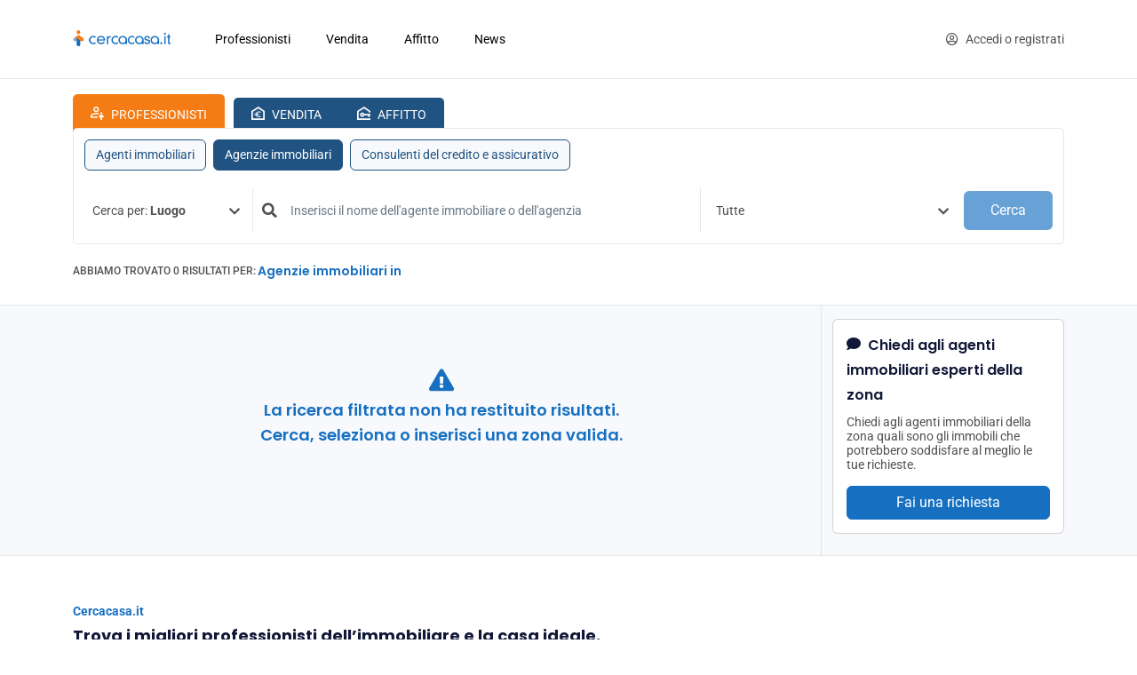

--- FILE ---
content_type: text/html; charset=utf-8
request_url: https://cercacasa.it/agenzia/IMMOBILIARE_20_DI_CARPINA_MASSIMILIANO-8489.html
body_size: 27716
content:
<!DOCTYPE html><html lang="it" data-beasties-container><head>
  <meta charset="utf-8">
  <title>Agenzie immobiliari in - Cercacasa.it</title>
  <base href="/">
  <meta content="width=device-width, initial-scale=1, viewport-fit=cover" name="viewport">
  <link href="favicon.ico" rel="icon" type="image/x-icon">
  <meta content="CERCACASA.IT" property="og:site_name">
  <meta content="https://cercacasa.it/agenzia/IMMOBILIARE_20_DI_CARPINA_MASSIMILIANO-8489.html" property="og:url">
  <meta content="website" property="og:type">
  <meta content="Agenzie immobiliari in - Cercacasa.it" property="og:title">
  <meta content="Scopri Agenzie immobiliari in - Cercacasa.it Scopri i migliori professionisti dell'immobiliare per cercare casa ed appartamenti in vendita e affitto." property="og:description">
  <meta content="https://cercacasa.it/assets/img/share-logo.jpg" itemprop="image" property="og:image">
  <meta content="https://cercacasa.it/assets/img/share-logo.jpg" itemprop="image" property="og:image:secure_url">
  <meta content="Scopri Agenzie immobiliari in - Cercacasa.it Scopri i migliori professionisti dell'immobiliare per cercare casa ed appartamenti in vendita e affitto." name="description">
  <link crossorigin="use-credentials" href="manifest.webmanifest" rel="manifest">
  <meta content="#166fc1" name="theme-color">
  <link href="assets/icons/icon-192x192.png" rel="apple-touch-icon">
  <meta content="yes" name="mobile-wep-app-capable">
  <meta content="yes" name="apple-mobile-wep-app-capable">
  <meta content="app-id=6443774146" name="apple-itunes-app">
  <meta content="d646de8dc5a57425" name="yandex-verification">
  <link crossorigin href="https://cdn.cercacasa.it" rel="preconnect">
  <link crossorigin href="https://fonts.gstatic.com" rel="preconnect">
  <link crossorigin href="https://cdnjs.cloudflare.com" rel="preconnect">
  <style>@font-face{font-family:'Roboto';font-style:normal;font-weight:400;font-stretch:100%;font-display:swap;src:url(https://fonts.gstatic.com/s/roboto/v48/KFO7CnqEu92Fr1ME7kSn66aGLdTylUAMa3GUBGEe.woff2) format('woff2');unicode-range:U+0460-052F, U+1C80-1C8A, U+20B4, U+2DE0-2DFF, U+A640-A69F, U+FE2E-FE2F;}@font-face{font-family:'Roboto';font-style:normal;font-weight:400;font-stretch:100%;font-display:swap;src:url(https://fonts.gstatic.com/s/roboto/v48/KFO7CnqEu92Fr1ME7kSn66aGLdTylUAMa3iUBGEe.woff2) format('woff2');unicode-range:U+0301, U+0400-045F, U+0490-0491, U+04B0-04B1, U+2116;}@font-face{font-family:'Roboto';font-style:normal;font-weight:400;font-stretch:100%;font-display:swap;src:url(https://fonts.gstatic.com/s/roboto/v48/KFO7CnqEu92Fr1ME7kSn66aGLdTylUAMa3CUBGEe.woff2) format('woff2');unicode-range:U+1F00-1FFF;}@font-face{font-family:'Roboto';font-style:normal;font-weight:400;font-stretch:100%;font-display:swap;src:url(https://fonts.gstatic.com/s/roboto/v48/KFO7CnqEu92Fr1ME7kSn66aGLdTylUAMa3-UBGEe.woff2) format('woff2');unicode-range:U+0370-0377, U+037A-037F, U+0384-038A, U+038C, U+038E-03A1, U+03A3-03FF;}@font-face{font-family:'Roboto';font-style:normal;font-weight:400;font-stretch:100%;font-display:swap;src:url(https://fonts.gstatic.com/s/roboto/v48/KFO7CnqEu92Fr1ME7kSn66aGLdTylUAMawCUBGEe.woff2) format('woff2');unicode-range:U+0302-0303, U+0305, U+0307-0308, U+0310, U+0312, U+0315, U+031A, U+0326-0327, U+032C, U+032F-0330, U+0332-0333, U+0338, U+033A, U+0346, U+034D, U+0391-03A1, U+03A3-03A9, U+03B1-03C9, U+03D1, U+03D5-03D6, U+03F0-03F1, U+03F4-03F5, U+2016-2017, U+2034-2038, U+203C, U+2040, U+2043, U+2047, U+2050, U+2057, U+205F, U+2070-2071, U+2074-208E, U+2090-209C, U+20D0-20DC, U+20E1, U+20E5-20EF, U+2100-2112, U+2114-2115, U+2117-2121, U+2123-214F, U+2190, U+2192, U+2194-21AE, U+21B0-21E5, U+21F1-21F2, U+21F4-2211, U+2213-2214, U+2216-22FF, U+2308-230B, U+2310, U+2319, U+231C-2321, U+2336-237A, U+237C, U+2395, U+239B-23B7, U+23D0, U+23DC-23E1, U+2474-2475, U+25AF, U+25B3, U+25B7, U+25BD, U+25C1, U+25CA, U+25CC, U+25FB, U+266D-266F, U+27C0-27FF, U+2900-2AFF, U+2B0E-2B11, U+2B30-2B4C, U+2BFE, U+3030, U+FF5B, U+FF5D, U+1D400-1D7FF, U+1EE00-1EEFF;}@font-face{font-family:'Roboto';font-style:normal;font-weight:400;font-stretch:100%;font-display:swap;src:url(https://fonts.gstatic.com/s/roboto/v48/KFO7CnqEu92Fr1ME7kSn66aGLdTylUAMaxKUBGEe.woff2) format('woff2');unicode-range:U+0001-000C, U+000E-001F, U+007F-009F, U+20DD-20E0, U+20E2-20E4, U+2150-218F, U+2190, U+2192, U+2194-2199, U+21AF, U+21E6-21F0, U+21F3, U+2218-2219, U+2299, U+22C4-22C6, U+2300-243F, U+2440-244A, U+2460-24FF, U+25A0-27BF, U+2800-28FF, U+2921-2922, U+2981, U+29BF, U+29EB, U+2B00-2BFF, U+4DC0-4DFF, U+FFF9-FFFB, U+10140-1018E, U+10190-1019C, U+101A0, U+101D0-101FD, U+102E0-102FB, U+10E60-10E7E, U+1D2C0-1D2D3, U+1D2E0-1D37F, U+1F000-1F0FF, U+1F100-1F1AD, U+1F1E6-1F1FF, U+1F30D-1F30F, U+1F315, U+1F31C, U+1F31E, U+1F320-1F32C, U+1F336, U+1F378, U+1F37D, U+1F382, U+1F393-1F39F, U+1F3A7-1F3A8, U+1F3AC-1F3AF, U+1F3C2, U+1F3C4-1F3C6, U+1F3CA-1F3CE, U+1F3D4-1F3E0, U+1F3ED, U+1F3F1-1F3F3, U+1F3F5-1F3F7, U+1F408, U+1F415, U+1F41F, U+1F426, U+1F43F, U+1F441-1F442, U+1F444, U+1F446-1F449, U+1F44C-1F44E, U+1F453, U+1F46A, U+1F47D, U+1F4A3, U+1F4B0, U+1F4B3, U+1F4B9, U+1F4BB, U+1F4BF, U+1F4C8-1F4CB, U+1F4D6, U+1F4DA, U+1F4DF, U+1F4E3-1F4E6, U+1F4EA-1F4ED, U+1F4F7, U+1F4F9-1F4FB, U+1F4FD-1F4FE, U+1F503, U+1F507-1F50B, U+1F50D, U+1F512-1F513, U+1F53E-1F54A, U+1F54F-1F5FA, U+1F610, U+1F650-1F67F, U+1F687, U+1F68D, U+1F691, U+1F694, U+1F698, U+1F6AD, U+1F6B2, U+1F6B9-1F6BA, U+1F6BC, U+1F6C6-1F6CF, U+1F6D3-1F6D7, U+1F6E0-1F6EA, U+1F6F0-1F6F3, U+1F6F7-1F6FC, U+1F700-1F7FF, U+1F800-1F80B, U+1F810-1F847, U+1F850-1F859, U+1F860-1F887, U+1F890-1F8AD, U+1F8B0-1F8BB, U+1F8C0-1F8C1, U+1F900-1F90B, U+1F93B, U+1F946, U+1F984, U+1F996, U+1F9E9, U+1FA00-1FA6F, U+1FA70-1FA7C, U+1FA80-1FA89, U+1FA8F-1FAC6, U+1FACE-1FADC, U+1FADF-1FAE9, U+1FAF0-1FAF8, U+1FB00-1FBFF;}@font-face{font-family:'Roboto';font-style:normal;font-weight:400;font-stretch:100%;font-display:swap;src:url(https://fonts.gstatic.com/s/roboto/v48/KFO7CnqEu92Fr1ME7kSn66aGLdTylUAMa3OUBGEe.woff2) format('woff2');unicode-range:U+0102-0103, U+0110-0111, U+0128-0129, U+0168-0169, U+01A0-01A1, U+01AF-01B0, U+0300-0301, U+0303-0304, U+0308-0309, U+0323, U+0329, U+1EA0-1EF9, U+20AB;}@font-face{font-family:'Roboto';font-style:normal;font-weight:400;font-stretch:100%;font-display:swap;src:url(https://fonts.gstatic.com/s/roboto/v48/KFO7CnqEu92Fr1ME7kSn66aGLdTylUAMa3KUBGEe.woff2) format('woff2');unicode-range:U+0100-02BA, U+02BD-02C5, U+02C7-02CC, U+02CE-02D7, U+02DD-02FF, U+0304, U+0308, U+0329, U+1D00-1DBF, U+1E00-1E9F, U+1EF2-1EFF, U+2020, U+20A0-20AB, U+20AD-20C0, U+2113, U+2C60-2C7F, U+A720-A7FF;}@font-face{font-family:'Roboto';font-style:normal;font-weight:400;font-stretch:100%;font-display:swap;src:url(https://fonts.gstatic.com/s/roboto/v48/KFO7CnqEu92Fr1ME7kSn66aGLdTylUAMa3yUBA.woff2) format('woff2');unicode-range:U+0000-00FF, U+0131, U+0152-0153, U+02BB-02BC, U+02C6, U+02DA, U+02DC, U+0304, U+0308, U+0329, U+2000-206F, U+20AC, U+2122, U+2191, U+2193, U+2212, U+2215, U+FEFF, U+FFFD;}@font-face{font-family:'Roboto';font-style:normal;font-weight:500;font-stretch:100%;font-display:swap;src:url(https://fonts.gstatic.com/s/roboto/v48/KFO7CnqEu92Fr1ME7kSn66aGLdTylUAMa3GUBGEe.woff2) format('woff2');unicode-range:U+0460-052F, U+1C80-1C8A, U+20B4, U+2DE0-2DFF, U+A640-A69F, U+FE2E-FE2F;}@font-face{font-family:'Roboto';font-style:normal;font-weight:500;font-stretch:100%;font-display:swap;src:url(https://fonts.gstatic.com/s/roboto/v48/KFO7CnqEu92Fr1ME7kSn66aGLdTylUAMa3iUBGEe.woff2) format('woff2');unicode-range:U+0301, U+0400-045F, U+0490-0491, U+04B0-04B1, U+2116;}@font-face{font-family:'Roboto';font-style:normal;font-weight:500;font-stretch:100%;font-display:swap;src:url(https://fonts.gstatic.com/s/roboto/v48/KFO7CnqEu92Fr1ME7kSn66aGLdTylUAMa3CUBGEe.woff2) format('woff2');unicode-range:U+1F00-1FFF;}@font-face{font-family:'Roboto';font-style:normal;font-weight:500;font-stretch:100%;font-display:swap;src:url(https://fonts.gstatic.com/s/roboto/v48/KFO7CnqEu92Fr1ME7kSn66aGLdTylUAMa3-UBGEe.woff2) format('woff2');unicode-range:U+0370-0377, U+037A-037F, U+0384-038A, U+038C, U+038E-03A1, U+03A3-03FF;}@font-face{font-family:'Roboto';font-style:normal;font-weight:500;font-stretch:100%;font-display:swap;src:url(https://fonts.gstatic.com/s/roboto/v48/KFO7CnqEu92Fr1ME7kSn66aGLdTylUAMawCUBGEe.woff2) format('woff2');unicode-range:U+0302-0303, U+0305, U+0307-0308, U+0310, U+0312, U+0315, U+031A, U+0326-0327, U+032C, U+032F-0330, U+0332-0333, U+0338, U+033A, U+0346, U+034D, U+0391-03A1, U+03A3-03A9, U+03B1-03C9, U+03D1, U+03D5-03D6, U+03F0-03F1, U+03F4-03F5, U+2016-2017, U+2034-2038, U+203C, U+2040, U+2043, U+2047, U+2050, U+2057, U+205F, U+2070-2071, U+2074-208E, U+2090-209C, U+20D0-20DC, U+20E1, U+20E5-20EF, U+2100-2112, U+2114-2115, U+2117-2121, U+2123-214F, U+2190, U+2192, U+2194-21AE, U+21B0-21E5, U+21F1-21F2, U+21F4-2211, U+2213-2214, U+2216-22FF, U+2308-230B, U+2310, U+2319, U+231C-2321, U+2336-237A, U+237C, U+2395, U+239B-23B7, U+23D0, U+23DC-23E1, U+2474-2475, U+25AF, U+25B3, U+25B7, U+25BD, U+25C1, U+25CA, U+25CC, U+25FB, U+266D-266F, U+27C0-27FF, U+2900-2AFF, U+2B0E-2B11, U+2B30-2B4C, U+2BFE, U+3030, U+FF5B, U+FF5D, U+1D400-1D7FF, U+1EE00-1EEFF;}@font-face{font-family:'Roboto';font-style:normal;font-weight:500;font-stretch:100%;font-display:swap;src:url(https://fonts.gstatic.com/s/roboto/v48/KFO7CnqEu92Fr1ME7kSn66aGLdTylUAMaxKUBGEe.woff2) format('woff2');unicode-range:U+0001-000C, U+000E-001F, U+007F-009F, U+20DD-20E0, U+20E2-20E4, U+2150-218F, U+2190, U+2192, U+2194-2199, U+21AF, U+21E6-21F0, U+21F3, U+2218-2219, U+2299, U+22C4-22C6, U+2300-243F, U+2440-244A, U+2460-24FF, U+25A0-27BF, U+2800-28FF, U+2921-2922, U+2981, U+29BF, U+29EB, U+2B00-2BFF, U+4DC0-4DFF, U+FFF9-FFFB, U+10140-1018E, U+10190-1019C, U+101A0, U+101D0-101FD, U+102E0-102FB, U+10E60-10E7E, U+1D2C0-1D2D3, U+1D2E0-1D37F, U+1F000-1F0FF, U+1F100-1F1AD, U+1F1E6-1F1FF, U+1F30D-1F30F, U+1F315, U+1F31C, U+1F31E, U+1F320-1F32C, U+1F336, U+1F378, U+1F37D, U+1F382, U+1F393-1F39F, U+1F3A7-1F3A8, U+1F3AC-1F3AF, U+1F3C2, U+1F3C4-1F3C6, U+1F3CA-1F3CE, U+1F3D4-1F3E0, U+1F3ED, U+1F3F1-1F3F3, U+1F3F5-1F3F7, U+1F408, U+1F415, U+1F41F, U+1F426, U+1F43F, U+1F441-1F442, U+1F444, U+1F446-1F449, U+1F44C-1F44E, U+1F453, U+1F46A, U+1F47D, U+1F4A3, U+1F4B0, U+1F4B3, U+1F4B9, U+1F4BB, U+1F4BF, U+1F4C8-1F4CB, U+1F4D6, U+1F4DA, U+1F4DF, U+1F4E3-1F4E6, U+1F4EA-1F4ED, U+1F4F7, U+1F4F9-1F4FB, U+1F4FD-1F4FE, U+1F503, U+1F507-1F50B, U+1F50D, U+1F512-1F513, U+1F53E-1F54A, U+1F54F-1F5FA, U+1F610, U+1F650-1F67F, U+1F687, U+1F68D, U+1F691, U+1F694, U+1F698, U+1F6AD, U+1F6B2, U+1F6B9-1F6BA, U+1F6BC, U+1F6C6-1F6CF, U+1F6D3-1F6D7, U+1F6E0-1F6EA, U+1F6F0-1F6F3, U+1F6F7-1F6FC, U+1F700-1F7FF, U+1F800-1F80B, U+1F810-1F847, U+1F850-1F859, U+1F860-1F887, U+1F890-1F8AD, U+1F8B0-1F8BB, U+1F8C0-1F8C1, U+1F900-1F90B, U+1F93B, U+1F946, U+1F984, U+1F996, U+1F9E9, U+1FA00-1FA6F, U+1FA70-1FA7C, U+1FA80-1FA89, U+1FA8F-1FAC6, U+1FACE-1FADC, U+1FADF-1FAE9, U+1FAF0-1FAF8, U+1FB00-1FBFF;}@font-face{font-family:'Roboto';font-style:normal;font-weight:500;font-stretch:100%;font-display:swap;src:url(https://fonts.gstatic.com/s/roboto/v48/KFO7CnqEu92Fr1ME7kSn66aGLdTylUAMa3OUBGEe.woff2) format('woff2');unicode-range:U+0102-0103, U+0110-0111, U+0128-0129, U+0168-0169, U+01A0-01A1, U+01AF-01B0, U+0300-0301, U+0303-0304, U+0308-0309, U+0323, U+0329, U+1EA0-1EF9, U+20AB;}@font-face{font-family:'Roboto';font-style:normal;font-weight:500;font-stretch:100%;font-display:swap;src:url(https://fonts.gstatic.com/s/roboto/v48/KFO7CnqEu92Fr1ME7kSn66aGLdTylUAMa3KUBGEe.woff2) format('woff2');unicode-range:U+0100-02BA, U+02BD-02C5, U+02C7-02CC, U+02CE-02D7, U+02DD-02FF, U+0304, U+0308, U+0329, U+1D00-1DBF, U+1E00-1E9F, U+1EF2-1EFF, U+2020, U+20A0-20AB, U+20AD-20C0, U+2113, U+2C60-2C7F, U+A720-A7FF;}@font-face{font-family:'Roboto';font-style:normal;font-weight:500;font-stretch:100%;font-display:swap;src:url(https://fonts.gstatic.com/s/roboto/v48/KFO7CnqEu92Fr1ME7kSn66aGLdTylUAMa3yUBA.woff2) format('woff2');unicode-range:U+0000-00FF, U+0131, U+0152-0153, U+02BB-02BC, U+02C6, U+02DA, U+02DC, U+0304, U+0308, U+0329, U+2000-206F, U+20AC, U+2122, U+2191, U+2193, U+2212, U+2215, U+FEFF, U+FFFD;}@font-face{font-family:'Roboto';font-style:normal;font-weight:600;font-stretch:100%;font-display:swap;src:url(https://fonts.gstatic.com/s/roboto/v48/KFO7CnqEu92Fr1ME7kSn66aGLdTylUAMa3GUBGEe.woff2) format('woff2');unicode-range:U+0460-052F, U+1C80-1C8A, U+20B4, U+2DE0-2DFF, U+A640-A69F, U+FE2E-FE2F;}@font-face{font-family:'Roboto';font-style:normal;font-weight:600;font-stretch:100%;font-display:swap;src:url(https://fonts.gstatic.com/s/roboto/v48/KFO7CnqEu92Fr1ME7kSn66aGLdTylUAMa3iUBGEe.woff2) format('woff2');unicode-range:U+0301, U+0400-045F, U+0490-0491, U+04B0-04B1, U+2116;}@font-face{font-family:'Roboto';font-style:normal;font-weight:600;font-stretch:100%;font-display:swap;src:url(https://fonts.gstatic.com/s/roboto/v48/KFO7CnqEu92Fr1ME7kSn66aGLdTylUAMa3CUBGEe.woff2) format('woff2');unicode-range:U+1F00-1FFF;}@font-face{font-family:'Roboto';font-style:normal;font-weight:600;font-stretch:100%;font-display:swap;src:url(https://fonts.gstatic.com/s/roboto/v48/KFO7CnqEu92Fr1ME7kSn66aGLdTylUAMa3-UBGEe.woff2) format('woff2');unicode-range:U+0370-0377, U+037A-037F, U+0384-038A, U+038C, U+038E-03A1, U+03A3-03FF;}@font-face{font-family:'Roboto';font-style:normal;font-weight:600;font-stretch:100%;font-display:swap;src:url(https://fonts.gstatic.com/s/roboto/v48/KFO7CnqEu92Fr1ME7kSn66aGLdTylUAMawCUBGEe.woff2) format('woff2');unicode-range:U+0302-0303, U+0305, U+0307-0308, U+0310, U+0312, U+0315, U+031A, U+0326-0327, U+032C, U+032F-0330, U+0332-0333, U+0338, U+033A, U+0346, U+034D, U+0391-03A1, U+03A3-03A9, U+03B1-03C9, U+03D1, U+03D5-03D6, U+03F0-03F1, U+03F4-03F5, U+2016-2017, U+2034-2038, U+203C, U+2040, U+2043, U+2047, U+2050, U+2057, U+205F, U+2070-2071, U+2074-208E, U+2090-209C, U+20D0-20DC, U+20E1, U+20E5-20EF, U+2100-2112, U+2114-2115, U+2117-2121, U+2123-214F, U+2190, U+2192, U+2194-21AE, U+21B0-21E5, U+21F1-21F2, U+21F4-2211, U+2213-2214, U+2216-22FF, U+2308-230B, U+2310, U+2319, U+231C-2321, U+2336-237A, U+237C, U+2395, U+239B-23B7, U+23D0, U+23DC-23E1, U+2474-2475, U+25AF, U+25B3, U+25B7, U+25BD, U+25C1, U+25CA, U+25CC, U+25FB, U+266D-266F, U+27C0-27FF, U+2900-2AFF, U+2B0E-2B11, U+2B30-2B4C, U+2BFE, U+3030, U+FF5B, U+FF5D, U+1D400-1D7FF, U+1EE00-1EEFF;}@font-face{font-family:'Roboto';font-style:normal;font-weight:600;font-stretch:100%;font-display:swap;src:url(https://fonts.gstatic.com/s/roboto/v48/KFO7CnqEu92Fr1ME7kSn66aGLdTylUAMaxKUBGEe.woff2) format('woff2');unicode-range:U+0001-000C, U+000E-001F, U+007F-009F, U+20DD-20E0, U+20E2-20E4, U+2150-218F, U+2190, U+2192, U+2194-2199, U+21AF, U+21E6-21F0, U+21F3, U+2218-2219, U+2299, U+22C4-22C6, U+2300-243F, U+2440-244A, U+2460-24FF, U+25A0-27BF, U+2800-28FF, U+2921-2922, U+2981, U+29BF, U+29EB, U+2B00-2BFF, U+4DC0-4DFF, U+FFF9-FFFB, U+10140-1018E, U+10190-1019C, U+101A0, U+101D0-101FD, U+102E0-102FB, U+10E60-10E7E, U+1D2C0-1D2D3, U+1D2E0-1D37F, U+1F000-1F0FF, U+1F100-1F1AD, U+1F1E6-1F1FF, U+1F30D-1F30F, U+1F315, U+1F31C, U+1F31E, U+1F320-1F32C, U+1F336, U+1F378, U+1F37D, U+1F382, U+1F393-1F39F, U+1F3A7-1F3A8, U+1F3AC-1F3AF, U+1F3C2, U+1F3C4-1F3C6, U+1F3CA-1F3CE, U+1F3D4-1F3E0, U+1F3ED, U+1F3F1-1F3F3, U+1F3F5-1F3F7, U+1F408, U+1F415, U+1F41F, U+1F426, U+1F43F, U+1F441-1F442, U+1F444, U+1F446-1F449, U+1F44C-1F44E, U+1F453, U+1F46A, U+1F47D, U+1F4A3, U+1F4B0, U+1F4B3, U+1F4B9, U+1F4BB, U+1F4BF, U+1F4C8-1F4CB, U+1F4D6, U+1F4DA, U+1F4DF, U+1F4E3-1F4E6, U+1F4EA-1F4ED, U+1F4F7, U+1F4F9-1F4FB, U+1F4FD-1F4FE, U+1F503, U+1F507-1F50B, U+1F50D, U+1F512-1F513, U+1F53E-1F54A, U+1F54F-1F5FA, U+1F610, U+1F650-1F67F, U+1F687, U+1F68D, U+1F691, U+1F694, U+1F698, U+1F6AD, U+1F6B2, U+1F6B9-1F6BA, U+1F6BC, U+1F6C6-1F6CF, U+1F6D3-1F6D7, U+1F6E0-1F6EA, U+1F6F0-1F6F3, U+1F6F7-1F6FC, U+1F700-1F7FF, U+1F800-1F80B, U+1F810-1F847, U+1F850-1F859, U+1F860-1F887, U+1F890-1F8AD, U+1F8B0-1F8BB, U+1F8C0-1F8C1, U+1F900-1F90B, U+1F93B, U+1F946, U+1F984, U+1F996, U+1F9E9, U+1FA00-1FA6F, U+1FA70-1FA7C, U+1FA80-1FA89, U+1FA8F-1FAC6, U+1FACE-1FADC, U+1FADF-1FAE9, U+1FAF0-1FAF8, U+1FB00-1FBFF;}@font-face{font-family:'Roboto';font-style:normal;font-weight:600;font-stretch:100%;font-display:swap;src:url(https://fonts.gstatic.com/s/roboto/v48/KFO7CnqEu92Fr1ME7kSn66aGLdTylUAMa3OUBGEe.woff2) format('woff2');unicode-range:U+0102-0103, U+0110-0111, U+0128-0129, U+0168-0169, U+01A0-01A1, U+01AF-01B0, U+0300-0301, U+0303-0304, U+0308-0309, U+0323, U+0329, U+1EA0-1EF9, U+20AB;}@font-face{font-family:'Roboto';font-style:normal;font-weight:600;font-stretch:100%;font-display:swap;src:url(https://fonts.gstatic.com/s/roboto/v48/KFO7CnqEu92Fr1ME7kSn66aGLdTylUAMa3KUBGEe.woff2) format('woff2');unicode-range:U+0100-02BA, U+02BD-02C5, U+02C7-02CC, U+02CE-02D7, U+02DD-02FF, U+0304, U+0308, U+0329, U+1D00-1DBF, U+1E00-1E9F, U+1EF2-1EFF, U+2020, U+20A0-20AB, U+20AD-20C0, U+2113, U+2C60-2C7F, U+A720-A7FF;}@font-face{font-family:'Roboto';font-style:normal;font-weight:600;font-stretch:100%;font-display:swap;src:url(https://fonts.gstatic.com/s/roboto/v48/KFO7CnqEu92Fr1ME7kSn66aGLdTylUAMa3yUBA.woff2) format('woff2');unicode-range:U+0000-00FF, U+0131, U+0152-0153, U+02BB-02BC, U+02C6, U+02DA, U+02DC, U+0304, U+0308, U+0329, U+2000-206F, U+20AC, U+2122, U+2191, U+2193, U+2212, U+2215, U+FEFF, U+FFFD;}@font-face{font-family:'Roboto';font-style:normal;font-weight:700;font-stretch:100%;font-display:swap;src:url(https://fonts.gstatic.com/s/roboto/v48/KFO7CnqEu92Fr1ME7kSn66aGLdTylUAMa3GUBGEe.woff2) format('woff2');unicode-range:U+0460-052F, U+1C80-1C8A, U+20B4, U+2DE0-2DFF, U+A640-A69F, U+FE2E-FE2F;}@font-face{font-family:'Roboto';font-style:normal;font-weight:700;font-stretch:100%;font-display:swap;src:url(https://fonts.gstatic.com/s/roboto/v48/KFO7CnqEu92Fr1ME7kSn66aGLdTylUAMa3iUBGEe.woff2) format('woff2');unicode-range:U+0301, U+0400-045F, U+0490-0491, U+04B0-04B1, U+2116;}@font-face{font-family:'Roboto';font-style:normal;font-weight:700;font-stretch:100%;font-display:swap;src:url(https://fonts.gstatic.com/s/roboto/v48/KFO7CnqEu92Fr1ME7kSn66aGLdTylUAMa3CUBGEe.woff2) format('woff2');unicode-range:U+1F00-1FFF;}@font-face{font-family:'Roboto';font-style:normal;font-weight:700;font-stretch:100%;font-display:swap;src:url(https://fonts.gstatic.com/s/roboto/v48/KFO7CnqEu92Fr1ME7kSn66aGLdTylUAMa3-UBGEe.woff2) format('woff2');unicode-range:U+0370-0377, U+037A-037F, U+0384-038A, U+038C, U+038E-03A1, U+03A3-03FF;}@font-face{font-family:'Roboto';font-style:normal;font-weight:700;font-stretch:100%;font-display:swap;src:url(https://fonts.gstatic.com/s/roboto/v48/KFO7CnqEu92Fr1ME7kSn66aGLdTylUAMawCUBGEe.woff2) format('woff2');unicode-range:U+0302-0303, U+0305, U+0307-0308, U+0310, U+0312, U+0315, U+031A, U+0326-0327, U+032C, U+032F-0330, U+0332-0333, U+0338, U+033A, U+0346, U+034D, U+0391-03A1, U+03A3-03A9, U+03B1-03C9, U+03D1, U+03D5-03D6, U+03F0-03F1, U+03F4-03F5, U+2016-2017, U+2034-2038, U+203C, U+2040, U+2043, U+2047, U+2050, U+2057, U+205F, U+2070-2071, U+2074-208E, U+2090-209C, U+20D0-20DC, U+20E1, U+20E5-20EF, U+2100-2112, U+2114-2115, U+2117-2121, U+2123-214F, U+2190, U+2192, U+2194-21AE, U+21B0-21E5, U+21F1-21F2, U+21F4-2211, U+2213-2214, U+2216-22FF, U+2308-230B, U+2310, U+2319, U+231C-2321, U+2336-237A, U+237C, U+2395, U+239B-23B7, U+23D0, U+23DC-23E1, U+2474-2475, U+25AF, U+25B3, U+25B7, U+25BD, U+25C1, U+25CA, U+25CC, U+25FB, U+266D-266F, U+27C0-27FF, U+2900-2AFF, U+2B0E-2B11, U+2B30-2B4C, U+2BFE, U+3030, U+FF5B, U+FF5D, U+1D400-1D7FF, U+1EE00-1EEFF;}@font-face{font-family:'Roboto';font-style:normal;font-weight:700;font-stretch:100%;font-display:swap;src:url(https://fonts.gstatic.com/s/roboto/v48/KFO7CnqEu92Fr1ME7kSn66aGLdTylUAMaxKUBGEe.woff2) format('woff2');unicode-range:U+0001-000C, U+000E-001F, U+007F-009F, U+20DD-20E0, U+20E2-20E4, U+2150-218F, U+2190, U+2192, U+2194-2199, U+21AF, U+21E6-21F0, U+21F3, U+2218-2219, U+2299, U+22C4-22C6, U+2300-243F, U+2440-244A, U+2460-24FF, U+25A0-27BF, U+2800-28FF, U+2921-2922, U+2981, U+29BF, U+29EB, U+2B00-2BFF, U+4DC0-4DFF, U+FFF9-FFFB, U+10140-1018E, U+10190-1019C, U+101A0, U+101D0-101FD, U+102E0-102FB, U+10E60-10E7E, U+1D2C0-1D2D3, U+1D2E0-1D37F, U+1F000-1F0FF, U+1F100-1F1AD, U+1F1E6-1F1FF, U+1F30D-1F30F, U+1F315, U+1F31C, U+1F31E, U+1F320-1F32C, U+1F336, U+1F378, U+1F37D, U+1F382, U+1F393-1F39F, U+1F3A7-1F3A8, U+1F3AC-1F3AF, U+1F3C2, U+1F3C4-1F3C6, U+1F3CA-1F3CE, U+1F3D4-1F3E0, U+1F3ED, U+1F3F1-1F3F3, U+1F3F5-1F3F7, U+1F408, U+1F415, U+1F41F, U+1F426, U+1F43F, U+1F441-1F442, U+1F444, U+1F446-1F449, U+1F44C-1F44E, U+1F453, U+1F46A, U+1F47D, U+1F4A3, U+1F4B0, U+1F4B3, U+1F4B9, U+1F4BB, U+1F4BF, U+1F4C8-1F4CB, U+1F4D6, U+1F4DA, U+1F4DF, U+1F4E3-1F4E6, U+1F4EA-1F4ED, U+1F4F7, U+1F4F9-1F4FB, U+1F4FD-1F4FE, U+1F503, U+1F507-1F50B, U+1F50D, U+1F512-1F513, U+1F53E-1F54A, U+1F54F-1F5FA, U+1F610, U+1F650-1F67F, U+1F687, U+1F68D, U+1F691, U+1F694, U+1F698, U+1F6AD, U+1F6B2, U+1F6B9-1F6BA, U+1F6BC, U+1F6C6-1F6CF, U+1F6D3-1F6D7, U+1F6E0-1F6EA, U+1F6F0-1F6F3, U+1F6F7-1F6FC, U+1F700-1F7FF, U+1F800-1F80B, U+1F810-1F847, U+1F850-1F859, U+1F860-1F887, U+1F890-1F8AD, U+1F8B0-1F8BB, U+1F8C0-1F8C1, U+1F900-1F90B, U+1F93B, U+1F946, U+1F984, U+1F996, U+1F9E9, U+1FA00-1FA6F, U+1FA70-1FA7C, U+1FA80-1FA89, U+1FA8F-1FAC6, U+1FACE-1FADC, U+1FADF-1FAE9, U+1FAF0-1FAF8, U+1FB00-1FBFF;}@font-face{font-family:'Roboto';font-style:normal;font-weight:700;font-stretch:100%;font-display:swap;src:url(https://fonts.gstatic.com/s/roboto/v48/KFO7CnqEu92Fr1ME7kSn66aGLdTylUAMa3OUBGEe.woff2) format('woff2');unicode-range:U+0102-0103, U+0110-0111, U+0128-0129, U+0168-0169, U+01A0-01A1, U+01AF-01B0, U+0300-0301, U+0303-0304, U+0308-0309, U+0323, U+0329, U+1EA0-1EF9, U+20AB;}@font-face{font-family:'Roboto';font-style:normal;font-weight:700;font-stretch:100%;font-display:swap;src:url(https://fonts.gstatic.com/s/roboto/v48/KFO7CnqEu92Fr1ME7kSn66aGLdTylUAMa3KUBGEe.woff2) format('woff2');unicode-range:U+0100-02BA, U+02BD-02C5, U+02C7-02CC, U+02CE-02D7, U+02DD-02FF, U+0304, U+0308, U+0329, U+1D00-1DBF, U+1E00-1E9F, U+1EF2-1EFF, U+2020, U+20A0-20AB, U+20AD-20C0, U+2113, U+2C60-2C7F, U+A720-A7FF;}@font-face{font-family:'Roboto';font-style:normal;font-weight:700;font-stretch:100%;font-display:swap;src:url(https://fonts.gstatic.com/s/roboto/v48/KFO7CnqEu92Fr1ME7kSn66aGLdTylUAMa3yUBA.woff2) format('woff2');unicode-range:U+0000-00FF, U+0131, U+0152-0153, U+02BB-02BC, U+02C6, U+02DA, U+02DC, U+0304, U+0308, U+0329, U+2000-206F, U+20AC, U+2122, U+2191, U+2193, U+2212, U+2215, U+FEFF, U+FFFD;}</style>
  <style>@font-face{font-family:'Poppins';font-style:normal;font-weight:400;font-display:swap;src:url(https://fonts.gstatic.com/s/poppins/v23/pxiEyp8kv8JHgFVrJJbecmNE.woff2) format('woff2');unicode-range:U+0900-097F, U+1CD0-1CF9, U+200C-200D, U+20A8, U+20B9, U+20F0, U+25CC, U+A830-A839, U+A8E0-A8FF, U+11B00-11B09;}@font-face{font-family:'Poppins';font-style:normal;font-weight:400;font-display:swap;src:url(https://fonts.gstatic.com/s/poppins/v23/pxiEyp8kv8JHgFVrJJnecmNE.woff2) format('woff2');unicode-range:U+0100-02BA, U+02BD-02C5, U+02C7-02CC, U+02CE-02D7, U+02DD-02FF, U+0304, U+0308, U+0329, U+1D00-1DBF, U+1E00-1E9F, U+1EF2-1EFF, U+2020, U+20A0-20AB, U+20AD-20C0, U+2113, U+2C60-2C7F, U+A720-A7FF;}@font-face{font-family:'Poppins';font-style:normal;font-weight:400;font-display:swap;src:url(https://fonts.gstatic.com/s/poppins/v23/pxiEyp8kv8JHgFVrJJfecg.woff2) format('woff2');unicode-range:U+0000-00FF, U+0131, U+0152-0153, U+02BB-02BC, U+02C6, U+02DA, U+02DC, U+0304, U+0308, U+0329, U+2000-206F, U+20AC, U+2122, U+2191, U+2193, U+2212, U+2215, U+FEFF, U+FFFD;}@font-face{font-family:'Poppins';font-style:normal;font-weight:600;font-display:swap;src:url(https://fonts.gstatic.com/s/poppins/v23/pxiByp8kv8JHgFVrLEj6Z11lFc-K.woff2) format('woff2');unicode-range:U+0900-097F, U+1CD0-1CF9, U+200C-200D, U+20A8, U+20B9, U+20F0, U+25CC, U+A830-A839, U+A8E0-A8FF, U+11B00-11B09;}@font-face{font-family:'Poppins';font-style:normal;font-weight:600;font-display:swap;src:url(https://fonts.gstatic.com/s/poppins/v23/pxiByp8kv8JHgFVrLEj6Z1JlFc-K.woff2) format('woff2');unicode-range:U+0100-02BA, U+02BD-02C5, U+02C7-02CC, U+02CE-02D7, U+02DD-02FF, U+0304, U+0308, U+0329, U+1D00-1DBF, U+1E00-1E9F, U+1EF2-1EFF, U+2020, U+20A0-20AB, U+20AD-20C0, U+2113, U+2C60-2C7F, U+A720-A7FF;}@font-face{font-family:'Poppins';font-style:normal;font-weight:600;font-display:swap;src:url(https://fonts.gstatic.com/s/poppins/v23/pxiByp8kv8JHgFVrLEj6Z1xlFQ.woff2) format('woff2');unicode-range:U+0000-00FF, U+0131, U+0152-0153, U+02BB-02BC, U+02C6, U+02DA, U+02DC, U+0304, U+0308, U+0329, U+2000-206F, U+20AC, U+2122, U+2191, U+2193, U+2212, U+2215, U+FEFF, U+FFFD;}@font-face{font-family:'Poppins';font-style:normal;font-weight:700;font-display:swap;src:url(https://fonts.gstatic.com/s/poppins/v23/pxiByp8kv8JHgFVrLCz7Z11lFc-K.woff2) format('woff2');unicode-range:U+0900-097F, U+1CD0-1CF9, U+200C-200D, U+20A8, U+20B9, U+20F0, U+25CC, U+A830-A839, U+A8E0-A8FF, U+11B00-11B09;}@font-face{font-family:'Poppins';font-style:normal;font-weight:700;font-display:swap;src:url(https://fonts.gstatic.com/s/poppins/v23/pxiByp8kv8JHgFVrLCz7Z1JlFc-K.woff2) format('woff2');unicode-range:U+0100-02BA, U+02BD-02C5, U+02C7-02CC, U+02CE-02D7, U+02DD-02FF, U+0304, U+0308, U+0329, U+1D00-1DBF, U+1E00-1E9F, U+1EF2-1EFF, U+2020, U+20A0-20AB, U+20AD-20C0, U+2113, U+2C60-2C7F, U+A720-A7FF;}@font-face{font-family:'Poppins';font-style:normal;font-weight:700;font-display:swap;src:url(https://fonts.gstatic.com/s/poppins/v23/pxiByp8kv8JHgFVrLCz7Z1xlFQ.woff2) format('woff2');unicode-range:U+0000-00FF, U+0131, U+0152-0153, U+02BB-02BC, U+02C6, U+02DA, U+02DC, U+0304, U+0308, U+0329, U+2000-206F, U+20AC, U+2122, U+2191, U+2193, U+2212, U+2215, U+FEFF, U+FFFD;}</style>
<style>@charset "UTF-8";@import"https://cdnjs.cloudflare.com/ajax/libs/font-awesome/5.15.3/css/all.min.css";:root{--bs-blue:#0d6efd;--bs-indigo:#6610f2;--bs-purple:#6f42c1;--bs-pink:#d63384;--bs-red:#dc3545;--bs-orange:#fd7e14;--bs-yellow:#ffc107;--bs-green:#198754;--bs-teal:#20c997;--bs-cyan:#0dcaf0;--bs-black:#000;--bs-white:#fff;--bs-gray:#6c757d;--bs-gray-dark:#343a40;--bs-gray-100:#f8f9fa;--bs-gray-200:#e9ecef;--bs-gray-300:#dee2e6;--bs-gray-400:#ced4da;--bs-gray-500:#adb5bd;--bs-gray-600:#6c757d;--bs-gray-700:#495057;--bs-gray-800:#343a40;--bs-gray-900:#212529;--bs-primary:#0d6efd;--bs-secondary:#6c757d;--bs-success:#198754;--bs-info:#0dcaf0;--bs-warning:#ffc107;--bs-danger:#dc3545;--bs-light:#f8f9fa;--bs-dark:#212529;--bs-primary-rgb:13,110,253;--bs-secondary-rgb:108,117,125;--bs-success-rgb:25,135,84;--bs-info-rgb:13,202,240;--bs-warning-rgb:255,193,7;--bs-danger-rgb:220,53,69;--bs-light-rgb:248,249,250;--bs-dark-rgb:33,37,41;--bs-primary-text-emphasis:#052c65;--bs-secondary-text-emphasis:#2b2f32;--bs-success-text-emphasis:#0a3622;--bs-info-text-emphasis:#055160;--bs-warning-text-emphasis:#664d03;--bs-danger-text-emphasis:#58151c;--bs-light-text-emphasis:#495057;--bs-dark-text-emphasis:#495057;--bs-primary-bg-subtle:#cfe2ff;--bs-secondary-bg-subtle:#e2e3e5;--bs-success-bg-subtle:#d1e7dd;--bs-info-bg-subtle:#cff4fc;--bs-warning-bg-subtle:#fff3cd;--bs-danger-bg-subtle:#f8d7da;--bs-light-bg-subtle:#fcfcfd;--bs-dark-bg-subtle:#ced4da;--bs-primary-border-subtle:#9ec5fe;--bs-secondary-border-subtle:#c4c8cb;--bs-success-border-subtle:#a3cfbb;--bs-info-border-subtle:#9eeaf9;--bs-warning-border-subtle:#ffe69c;--bs-danger-border-subtle:#f1aeb5;--bs-light-border-subtle:#e9ecef;--bs-dark-border-subtle:#adb5bd;--bs-white-rgb:255,255,255;--bs-black-rgb:0,0,0;--bs-font-sans-serif:system-ui,-apple-system,"Segoe UI",Roboto,"Helvetica Neue","Noto Sans","Liberation Sans",Arial,sans-serif,"Apple Color Emoji","Segoe UI Emoji","Segoe UI Symbol","Noto Color Emoji";--bs-font-monospace:SFMono-Regular,Menlo,Monaco,Consolas,"Liberation Mono","Courier New",monospace;--bs-gradient:linear-gradient(180deg, rgba(255, 255, 255, .15), rgba(255, 255, 255, 0));--bs-body-font-family:var(--bs-font-sans-serif);--bs-body-font-size:1rem;--bs-body-font-weight:400;--bs-body-line-height:1.5;--bs-body-color:#212529;--bs-body-color-rgb:33,37,41;--bs-body-bg:#fff;--bs-body-bg-rgb:255,255,255;--bs-emphasis-color:#000;--bs-emphasis-color-rgb:0,0,0;--bs-secondary-color:rgba(33, 37, 41, .75);--bs-secondary-color-rgb:33,37,41;--bs-secondary-bg:#e9ecef;--bs-secondary-bg-rgb:233,236,239;--bs-tertiary-color:rgba(33, 37, 41, .5);--bs-tertiary-color-rgb:33,37,41;--bs-tertiary-bg:#f8f9fa;--bs-tertiary-bg-rgb:248,249,250;--bs-heading-color:inherit;--bs-link-color:#0d6efd;--bs-link-color-rgb:13,110,253;--bs-link-decoration:underline;--bs-link-hover-color:#0a58ca;--bs-link-hover-color-rgb:10,88,202;--bs-code-color:#d63384;--bs-highlight-color:#212529;--bs-highlight-bg:#fff3cd;--bs-border-width:1px;--bs-border-style:solid;--bs-border-color:#dee2e6;--bs-border-color-translucent:rgba(0, 0, 0, .175);--bs-border-radius:.375rem;--bs-border-radius-sm:.25rem;--bs-border-radius-lg:.5rem;--bs-border-radius-xl:1rem;--bs-border-radius-xxl:2rem;--bs-border-radius-2xl:var(--bs-border-radius-xxl);--bs-border-radius-pill:50rem;--bs-box-shadow:0 .5rem 1rem rgba(0, 0, 0, .15);--bs-box-shadow-sm:0 .125rem .25rem rgba(0, 0, 0, .075);--bs-box-shadow-lg:0 1rem 3rem rgba(0, 0, 0, .175);--bs-box-shadow-inset:inset 0 1px 2px rgba(0, 0, 0, .075);--bs-focus-ring-width:.25rem;--bs-focus-ring-opacity:.25;--bs-focus-ring-color:rgba(13, 110, 253, .25);--bs-form-valid-color:#198754;--bs-form-valid-border-color:#198754;--bs-form-invalid-color:#dc3545;--bs-form-invalid-border-color:#dc3545}*,:after,:before{box-sizing:border-box}@media (prefers-reduced-motion:no-preference){:root{scroll-behavior:smooth}}body{margin:0;font-family:var(--bs-body-font-family);font-size:var(--bs-body-font-size);font-weight:var(--bs-body-font-weight);line-height:var(--bs-body-line-height);color:var(--bs-body-color);text-align:var(--bs-body-text-align);background-color:var(--bs-body-bg);-webkit-text-size-adjust:100%;-webkit-tap-highlight-color:transparent}.h5,h1,h5,h6{margin-top:0;margin-bottom:.5rem;font-weight:500;line-height:1.2;color:var(--bs-heading-color)}h1{font-size:calc(1.375rem + 1.5vw)}@media (min-width:1200px){h1{font-size:2.5rem}}.h5,h5{font-size:1.25rem}h6{font-size:1rem}p{margin-top:0;margin-bottom:1rem}ul{padding-left:2rem}ul{margin-top:0;margin-bottom:1rem}b{font-weight:bolder}small{font-size:.875em}a{color:rgba(var(--bs-link-color-rgb),var(--bs-link-opacity,1));text-decoration:underline}a:hover{--bs-link-color-rgb:var(--bs-link-hover-color-rgb)}img{vertical-align:middle}label{display:inline-block}button{border-radius:0}button:focus:not(:focus-visible){outline:0}button,input,select,textarea{margin:0;font-family:inherit;font-size:inherit;line-height:inherit}button,select{text-transform:none}select{word-wrap:normal}select:disabled{opacity:1}[type=submit],button{-webkit-appearance:button}[type=submit]:not(:disabled),button:not(:disabled){cursor:pointer}textarea{resize:vertical}.list-unstyled{padding-left:0;list-style:none}.container{--bs-gutter-x:1.5rem;--bs-gutter-y:0;width:100%;padding-right:calc(var(--bs-gutter-x) * .5);padding-left:calc(var(--bs-gutter-x) * .5);margin-right:auto;margin-left:auto}@media (min-width:576px){.container{max-width:540px}}@media (min-width:768px){.container{max-width:720px}}@media (min-width:992px){.container{max-width:960px}}@media (min-width:1200px){.container{max-width:1140px}}@media (min-width:1400px){.container{max-width:1320px}}:root{--bs-breakpoint-xs:0;--bs-breakpoint-sm:576px;--bs-breakpoint-md:768px;--bs-breakpoint-lg:992px;--bs-breakpoint-xl:1200px;--bs-breakpoint-xxl:1400px}.row{--bs-gutter-x:1.5rem;--bs-gutter-y:0;display:flex;flex-wrap:wrap;margin-top:calc(-1 * var(--bs-gutter-y));margin-right:calc(-.5 * var(--bs-gutter-x));margin-left:calc(-.5 * var(--bs-gutter-x))}.row>*{flex-shrink:0;width:100%;max-width:100%;padding-right:calc(var(--bs-gutter-x) * .5);padding-left:calc(var(--bs-gutter-x) * .5);margin-top:var(--bs-gutter-y)}.col-6{flex:0 0 auto;width:50%}.col-12{flex:0 0 auto;width:100%}@media (min-width:576px){.col-sm-6{flex:0 0 auto;width:50%}.col-sm-12{flex:0 0 auto;width:100%}}@media (min-width:768px){.col-md-6{flex:0 0 auto;width:50%}.col-md-12{flex:0 0 auto;width:100%}}@media (min-width:992px){.col-lg-3{flex:0 0 auto;width:25%}.col-lg-6{flex:0 0 auto;width:50%}.col-lg-9{flex:0 0 auto;width:75%}.col-lg-12{flex:0 0 auto;width:100%}}.form-control{display:block;width:100%;padding:.375rem .75rem;font-size:1rem;font-weight:400;line-height:1.5;color:var(--bs-body-color);-webkit-appearance:none;-moz-appearance:none;appearance:none;background-color:var(--bs-body-bg);background-clip:padding-box;border:var(--bs-border-width) solid var(--bs-border-color);border-radius:var(--bs-border-radius);transition:border-color .15s ease-in-out,box-shadow .15s ease-in-out}@media (prefers-reduced-motion:reduce){.form-control{transition:none}}.form-control:focus{color:var(--bs-body-color);background-color:var(--bs-body-bg);border-color:#86b7fe;outline:0;box-shadow:0 0 0 .25rem #0d6efd40}.form-control::-webkit-date-and-time-value{min-width:85px;height:1.5em;margin:0}.form-control::-webkit-datetime-edit{display:block;padding:0}.form-control::-moz-placeholder{color:var(--bs-secondary-color);opacity:1}.form-control::placeholder{color:var(--bs-secondary-color);opacity:1}.form-control:disabled{background-color:var(--bs-secondary-bg);opacity:1}.form-control::-webkit-file-upload-button{padding:.375rem .75rem;margin:-.375rem -.75rem;-webkit-margin-end:.75rem;margin-inline-end:.75rem;color:var(--bs-body-color);background-color:var(--bs-tertiary-bg);pointer-events:none;border-color:inherit;border-style:solid;border-width:0;border-inline-end-width:var(--bs-border-width);border-radius:0;-webkit-transition:color .15s ease-in-out,background-color .15s ease-in-out,border-color .15s ease-in-out,box-shadow .15s ease-in-out;transition:color .15s ease-in-out,background-color .15s ease-in-out,border-color .15s ease-in-out,box-shadow .15s ease-in-out}.form-control::file-selector-button{padding:.375rem .75rem;margin:-.375rem -.75rem;-webkit-margin-end:.75rem;margin-inline-end:.75rem;color:var(--bs-body-color);background-color:var(--bs-tertiary-bg);pointer-events:none;border-color:inherit;border-style:solid;border-width:0;border-inline-end-width:var(--bs-border-width);border-radius:0;transition:color .15s ease-in-out,background-color .15s ease-in-out,border-color .15s ease-in-out,box-shadow .15s ease-in-out}@media (prefers-reduced-motion:reduce){.form-control::-webkit-file-upload-button{-webkit-transition:none;transition:none}.form-control::file-selector-button{transition:none}}.form-control:hover:not(:disabled):not([readonly])::-webkit-file-upload-button{background-color:var(--bs-secondary-bg)}.form-control:hover:not(:disabled):not([readonly])::file-selector-button{background-color:var(--bs-secondary-bg)}.form-check{display:block;min-height:1.5rem;padding-left:1.5em;margin-bottom:.125rem}.form-check .form-check-input{float:left;margin-left:-1.5em}.form-check-input{--bs-form-check-bg:var(--bs-body-bg);flex-shrink:0;width:1em;height:1em;margin-top:.25em;vertical-align:top;-webkit-appearance:none;-moz-appearance:none;appearance:none;background-color:var(--bs-form-check-bg);background-image:var(--bs-form-check-bg-image);background-repeat:no-repeat;background-position:center;background-size:contain;border:var(--bs-border-width) solid var(--bs-border-color);-webkit-print-color-adjust:exact;color-adjust:exact;print-color-adjust:exact}.form-check-input[type=checkbox]{border-radius:.25em}.form-check-input:active{filter:brightness(90%)}.form-check-input:focus{border-color:#86b7fe;outline:0;box-shadow:0 0 0 .25rem #0d6efd40}.form-check-input:checked{background-color:#0d6efd;border-color:#0d6efd}.form-check-input:checked[type=checkbox]{--bs-form-check-bg-image:url("data:image/svg+xml,%3csvg xmlns='http://www.w3.org/2000/svg' viewBox='0 0 20 20'%3e%3cpath fill='none' stroke='%23fff' stroke-linecap='round' stroke-linejoin='round' stroke-width='3' d='m6 10 3 3 6-6'/%3e%3c/svg%3e")}.form-check-input[type=checkbox]:indeterminate{background-color:#0d6efd;border-color:#0d6efd;--bs-form-check-bg-image:url("data:image/svg+xml,%3csvg xmlns='http://www.w3.org/2000/svg' viewBox='0 0 20 20'%3e%3cpath fill='none' stroke='%23fff' stroke-linecap='round' stroke-linejoin='round' stroke-width='3' d='M6 10h8'/%3e%3c/svg%3e")}.form-check-input:disabled{pointer-events:none;filter:none;opacity:.5}.form-check-input:disabled~.form-check-label{cursor:default;opacity:.5}.btn{--bs-btn-padding-x:.75rem;--bs-btn-padding-y:.375rem;--bs-btn-font-family: ;--bs-btn-font-size:1rem;--bs-btn-font-weight:400;--bs-btn-line-height:1.5;--bs-btn-color:var(--bs-body-color);--bs-btn-bg:transparent;--bs-btn-border-width:var(--bs-border-width);--bs-btn-border-color:transparent;--bs-btn-border-radius:var(--bs-border-radius);--bs-btn-hover-border-color:transparent;--bs-btn-box-shadow:inset 0 1px 0 rgba(255, 255, 255, .15),0 1px 1px rgba(0, 0, 0, .075);--bs-btn-disabled-opacity:.65;--bs-btn-focus-box-shadow:0 0 0 .25rem rgba(var(--bs-btn-focus-shadow-rgb), .5);display:inline-block;padding:var(--bs-btn-padding-y) var(--bs-btn-padding-x);font-family:var(--bs-btn-font-family);font-size:var(--bs-btn-font-size);font-weight:var(--bs-btn-font-weight);line-height:var(--bs-btn-line-height);color:var(--bs-btn-color);text-align:center;text-decoration:none;vertical-align:middle;cursor:pointer;-webkit-user-select:none;-moz-user-select:none;user-select:none;border:var(--bs-btn-border-width) solid var(--bs-btn-border-color);border-radius:var(--bs-btn-border-radius);background-color:var(--bs-btn-bg);transition:color .15s ease-in-out,background-color .15s ease-in-out,border-color .15s ease-in-out,box-shadow .15s ease-in-out}@media (prefers-reduced-motion:reduce){.btn{transition:none}}.btn:hover{color:var(--bs-btn-hover-color);background-color:var(--bs-btn-hover-bg);border-color:var(--bs-btn-hover-border-color)}.btn:focus-visible{color:var(--bs-btn-hover-color);background-color:var(--bs-btn-hover-bg);border-color:var(--bs-btn-hover-border-color);outline:0;box-shadow:var(--bs-btn-focus-box-shadow)}.btn:first-child:active,:not(.btn-check)+.btn:active{color:var(--bs-btn-active-color);background-color:var(--bs-btn-active-bg);border-color:var(--bs-btn-active-border-color)}.btn:first-child:active:focus-visible,:not(.btn-check)+.btn:active:focus-visible{box-shadow:var(--bs-btn-focus-box-shadow)}.btn:disabled{color:var(--bs-btn-disabled-color);pointer-events:none;background-color:var(--bs-btn-disabled-bg);border-color:var(--bs-btn-disabled-border-color);opacity:var(--bs-btn-disabled-opacity)}.btn-primary{--bs-btn-color:#fff;--bs-btn-bg:#0d6efd;--bs-btn-border-color:#0d6efd;--bs-btn-hover-color:#fff;--bs-btn-hover-bg:#0b5ed7;--bs-btn-hover-border-color:#0a58ca;--bs-btn-focus-shadow-rgb:49,132,253;--bs-btn-active-color:#fff;--bs-btn-active-bg:#0a58ca;--bs-btn-active-border-color:#0a53be;--bs-btn-active-shadow:inset 0 3px 5px rgba(0, 0, 0, .125);--bs-btn-disabled-color:#fff;--bs-btn-disabled-bg:#0d6efd;--bs-btn-disabled-border-color:#0d6efd}.dropdown{position:relative}.navbar{--bs-navbar-padding-x:0;--bs-navbar-padding-y:.5rem;--bs-navbar-color:rgba(var(--bs-emphasis-color-rgb), .65);--bs-navbar-hover-color:rgba(var(--bs-emphasis-color-rgb), .8);--bs-navbar-disabled-color:rgba(var(--bs-emphasis-color-rgb), .3);--bs-navbar-active-color:rgba(var(--bs-emphasis-color-rgb), 1);--bs-navbar-brand-padding-y:.3125rem;--bs-navbar-brand-margin-end:1rem;--bs-navbar-brand-font-size:1.25rem;--bs-navbar-brand-color:rgba(var(--bs-emphasis-color-rgb), 1);--bs-navbar-brand-hover-color:rgba(var(--bs-emphasis-color-rgb), 1);--bs-navbar-nav-link-padding-x:.5rem;--bs-navbar-toggler-padding-y:.25rem;--bs-navbar-toggler-padding-x:.75rem;--bs-navbar-toggler-font-size:1.25rem;--bs-navbar-toggler-icon-bg:url("data:image/svg+xml,%3csvg xmlns='http://www.w3.org/2000/svg' viewBox='0 0 30 30'%3e%3cpath stroke='rgba%2833, 37, 41, 0.75%29' stroke-linecap='round' stroke-miterlimit='10' stroke-width='2' d='M4 7h22M4 15h22M4 23h22'/%3e%3c/svg%3e");--bs-navbar-toggler-border-color:rgba(var(--bs-emphasis-color-rgb), .15);--bs-navbar-toggler-border-radius:var(--bs-border-radius);--bs-navbar-toggler-focus-width:.25rem;--bs-navbar-toggler-transition:box-shadow .15s ease-in-out;position:relative;display:flex;flex-wrap:wrap;align-items:center;justify-content:space-between;padding:var(--bs-navbar-padding-y) var(--bs-navbar-padding-x)}.navbar>.container{display:flex;flex-wrap:inherit;align-items:center;justify-content:space-between}.navbar-brand{padding-top:var(--bs-navbar-brand-padding-y);padding-bottom:var(--bs-navbar-brand-padding-y);margin-right:var(--bs-navbar-brand-margin-end);font-size:var(--bs-navbar-brand-font-size);color:var(--bs-navbar-brand-color);text-decoration:none;white-space:nowrap}.navbar-brand:focus,.navbar-brand:hover{color:var(--bs-navbar-brand-hover-color)}.navbar-nav{--bs-nav-link-padding-x:0;--bs-nav-link-padding-y:.5rem;--bs-nav-link-font-weight: ;--bs-nav-link-color:var(--bs-navbar-color);--bs-nav-link-hover-color:var(--bs-navbar-hover-color);--bs-nav-link-disabled-color:var(--bs-navbar-disabled-color);display:flex;flex-direction:column;padding-left:0;margin-bottom:0;list-style:none}.card{--bs-card-spacer-y:1rem;--bs-card-spacer-x:1rem;--bs-card-title-spacer-y:.5rem;--bs-card-title-color: ;--bs-card-subtitle-color: ;--bs-card-border-width:var(--bs-border-width);--bs-card-border-color:var(--bs-border-color-translucent);--bs-card-border-radius:var(--bs-border-radius);--bs-card-box-shadow: ;--bs-card-inner-border-radius:calc(var(--bs-border-radius) - (var(--bs-border-width)));--bs-card-cap-padding-y:.5rem;--bs-card-cap-padding-x:1rem;--bs-card-cap-bg:rgba(var(--bs-body-color-rgb), .03);--bs-card-cap-color: ;--bs-card-height: ;--bs-card-color: ;--bs-card-bg:var(--bs-body-bg);--bs-card-img-overlay-padding:1rem;--bs-card-group-margin:.75rem;position:relative;display:flex;flex-direction:column;min-width:0;height:var(--bs-card-height);color:var(--bs-body-color);word-wrap:break-word;background-color:var(--bs-card-bg);background-clip:border-box;border:var(--bs-card-border-width) solid var(--bs-card-border-color);border-radius:var(--bs-card-border-radius)}.d-inline-block{display:inline-block!important}.d-flex{display:flex!important}.d-none{display:none!important}.position-relative{position:relative!important}.w-100{width:100%!important}.flex-column{flex-direction:column!important}.justify-content-start{justify-content:flex-start!important}.justify-content-end{justify-content:flex-end!important}.justify-content-between{justify-content:space-between!important}.align-items-center{align-items:center!important}.m-0{margin:0!important}.mx-2{margin-right:.5rem!important;margin-left:.5rem!important}.my-0{margin-top:0!important;margin-bottom:0!important}.my-1{margin-top:.25rem!important;margin-bottom:.25rem!important}.my-2{margin-top:.5rem!important;margin-bottom:.5rem!important}.mt-0{margin-top:0!important}.mt-2{margin-top:.5rem!important}.mt-4{margin-top:1.5rem!important}.mt-5{margin-top:3rem!important}.me-2{margin-right:.5rem!important}.mb-0{margin-bottom:0!important}.mb-1{margin-bottom:.25rem!important}.mb-2{margin-bottom:.5rem!important}.mb-3{margin-bottom:1rem!important}.mb-4{margin-bottom:1.5rem!important}.mb-5{margin-bottom:3rem!important}.ms-2{margin-left:.5rem!important}.ms-4{margin-left:1.5rem!important}.ms-5{margin-left:3rem!important}.p-0{padding:0!important}.p-2{padding:.5rem!important}.px-2{padding-right:.5rem!important;padding-left:.5rem!important}.px-3{padding-right:1rem!important;padding-left:1rem!important}.px-4{padding-right:1.5rem!important;padding-left:1.5rem!important}.py-0{padding-top:0!important;padding-bottom:0!important}.py-1{padding-top:.25rem!important;padding-bottom:.25rem!important}.py-2{padding-top:.5rem!important;padding-bottom:.5rem!important}.py-3{padding-top:1rem!important;padding-bottom:1rem!important}.py-4{padding-top:1.5rem!important;padding-bottom:1.5rem!important}.pt-0{padding-top:0!important}.pt-2{padding-top:.5rem!important}.pt-3{padding-top:1rem!important}.pt-4{padding-top:1.5rem!important}.pt-5{padding-top:3rem!important}.pe-1{padding-right:.25rem!important}.pe-2{padding-right:.5rem!important}.pe-3{padding-right:1rem!important}.pb-0{padding-bottom:0!important}.pb-1{padding-bottom:.25rem!important}.pb-2{padding-bottom:.5rem!important}.pb-3{padding-bottom:1rem!important}.pb-4{padding-bottom:1.5rem!important}.pb-5{padding-bottom:3rem!important}.ps-2{padding-left:.5rem!important}.fw-lighter{font-weight:lighter!important}.fw-normal{font-weight:400!important}.text-center{text-align:center!important}.text-capitalize{text-transform:capitalize!important}.text-primary{--bs-text-opacity:1;color:rgba(var(--bs-primary-rgb),var(--bs-text-opacity))!important}.text-danger{--bs-text-opacity:1;color:rgba(var(--bs-danger-rgb),var(--bs-text-opacity))!important}@media (min-width:768px){.d-md-block{display:block!important}.d-md-none{display:none!important}}@media (min-width:992px){.d-lg-block{display:block!important}.d-lg-flex{display:flex!important}.d-lg-none{display:none!important}}@media (min-width:1200px){.d-xl-none{display:none!important}}@-webkit-keyframes animateCloud{0%{margin-left:-100px}to{margin-left:120%}}@-webkit-keyframes animateCloudtwo{0%{right:-140px}to{right:120%}}@-webkit-keyframes move-forever{0%{--webkit-transform: translate3d(-90px, 0, 0);transform:translate3d(-90px,0,0)}to{transform:translate3d(85px,0,0)}}a,b,body,div,footer,form,h1,h5,h6,header,html,i,img,label,li,nav,p,small,span,ul{margin:0;padding:0;border:0;font:inherit;font-size:100%}body{font-family:Roboto,sans-serif;margin:0;padding:0;font-size:14px;line-height:28px;font-weight:400;color:#515151;overflow-x:hidden}img{max-width:100%;height:auto}h1,h5,h6{margin:0 0 20px;font-family:Poppins,serif;font-weight:700;line-height:28px;color:#101737}h1{font-size:42px;line-height:50px}h5{font-size:18px;font-weight:600}h6{font-size:16px;font-weight:600}p{font-size:14px;line-height:28px;margin-bottom:15px;color:#515151}a{color:#166fc1;text-decoration:none;-webkit-transition:.3s;-o-transition:.3s;transition:.3s}a:hover,a:focus{color:#478adc;text-decoration:none;outline:none}b{font-weight:700}label{margin-bottom:10px;font-weight:500}ul{list-style:none;padding:0;margin-top:0;margin-bottom:20px}ul li{margin:10px 0 0;position:relative}small{line-height:21px}.fw-400{font-weight:400!important}.fw-500{font-weight:500}.fw-600{font-weight:600}textarea{resize:none}.form-control::-webkit-input-placeholder{color:#a5a5a5}.form-control::-moz-placeholder{color:#a5a5a5}.form-control:-ms-input-placeholder{color:#a5a5a5}.form-control::-ms-input-placeholder{color:#a5a5a5}.form-control::placeholder{color:#a5a5a5}.form-control{height:50px;padding:8px 15px;border-radius:8px;border:1px solid #efefef;width:100%;color:#6e6e6e;border-color:#e5e1dc;background-color:#fff;letter-spacing:.1px;font-size:16px}.form-control:focus{border:1px solid #efefef;-webkit-box-shadow:none;box-shadow:none}.form-group{margin-bottom:20px}button[type=submit]:disabled{background-color:#e4e3e8;border-color:#e4e3e8;cursor:not-allowed}.main-header{position:relative;width:100%;background-color:#fff;z-index:990;-webkit-transition:background-color .3s;-o-transition:background-color .3s;transition:background-color .3s;-webkit-box-shadow:0 2px 9px 0 rgba(34,12,43,.1);box-shadow:0 2px 9px #220c2b1a}.main-header .navbar>.container{position:relative}.navbar{padding:0}.navbar-brand{width:120px;margin:0;padding:0}.navbar-nav{margin-right:auto;margin-left:20px;-webkit-box-orient:horizontal;-webkit-box-direction:normal;-ms-flex-direction:row;flex-direction:row}.navbar .menu-item{position:relative;display:inline-block;margin:0}@media (max-width: 991px){.navbar{padding:15px 0}.navbar-nav{display:none}.navbar-brand{width:110px}}@media (max-width: 768px){h1{font-size:34px;line-height:42px}}.navbar-nav{flex-direction:row!important}:root{--swiper-theme-color:#007aff}:root{--swiper-navigation-size:44px}.icon-check-square:before{content:"\e960"}.icon-circle-regular:before{content:"\e94d"}.icon-circle-solid:before{content:"\e94e"}.icon-dot-circle-solid:before{content:"\e950"}.icon-draw-polygon:before{content:"\e952"}.icon-square-regular:before{content:"\e958"}.icon-times:before{content:"\e959"}.icon-utensils:before{content:"\e900"}.icon-hard-hat:before{content:"\e902"}.icon-tree:before{content:"\e903"}.icon-car:before{content:"\e904"}.icon-door-closed:before{content:"\e905"}.icon-fire-alt:before{content:"\e906"}.icon-bath:before{content:"\e908"}.icon-chevron-down:before{content:"\e90c"}.icon-chevron-up:before{content:"\e90f"}.icon-comment:before{content:"\e910"}.icon-exclamation-triangle:before{content:"\e914"}.icon-facebook-brands:before{content:"\e915"}.icon-gavel:before{content:"\e91b"}.icon-home:before{content:"\e91f"}.icon-map-pin:before{content:"\e922"}.icon-question-circle:before{content:"\e927"}.icon-search-plus:before{content:"\e92a"}.icon-search:before{content:"\e92b"}.icon-star:before{content:"\e930"}.icon-street-view:before{content:"\e932"}.icon-user-circle:before{content:"\e93b"}html{overflow-x:hidden}p,h1,h5,h6,.btn,.btn:focus,.btn:active,.btn:active:focus,.btn:hover,button,button:focus,button:active,button:hover,a,a:hover,a:focus,a:active,a:active:focus{outline:none!important}.btn{transition:.4s}.btn:active,.btn:focus,.btn:active:focus{box-shadow:none!important}.btn-primary:focus,.btn-primary:hover,.btn-primary:active{color:#fff!important;background-color:#205382!important;border-color:#205382!important}.hover-underline:hover{text-decoration:underline}.font-weight-400{font-weight:400!important}.font-weight-500{font-weight:500!important}.font-weight-600{font-weight:600!important}.cursor-pointer{cursor:pointer}.colorPrimary{color:#166fc1!important}.h5Custom{font-family:Poppins,serif;max-height:60px;width:90%;display:-webkit-box;-webkit-line-clamp:2;-webkit-box-orient:vertical;overflow:hidden;color:#101737;font-size:18px;font-weight:700}.containerSearchBanner{border-bottom:1px solid rgba(172,176,173,.3)}.researchResults p{font-size:12px;font-weight:500;text-transform:uppercase;margin-right:2px!important}.researchResults h1.h5{font-size:14px;color:#166fc1;font-weight:600!important}.searchForm{padding:15px;width:100%;border-radius:5px;display:flex;justify-content:space-between;align-items:center}.btn-primary__search{padding:10px 30px;background-color:#166fc1;border:none}.icon-search-bar{font-size:1.2em!important}.backgroundListingSilver{background-color:#f7f9fc}.listing-border{border-right:1px solid rgba(172,176,173,.3)}@media (max-width: 991px){.listing-border{border-right:none!important}}input,select{appearance:none;outline:none}select{background-size:14px!important;background:transparent url("./media/chevron-XFZHAOQE.svg") no-repeat right 15px center;padding:5px}@media (max-width: 550px){select{font-size:16px}}input[type=checkbox],input[type=radio]{width:18px;height:18px}input[type=checkbox]{border:none;position:relative;margin-right:5px}input[type=checkbox]:before{content:"";display:inline-block;width:18px;height:18px;border:1px solid rgb(192,192,192);border-radius:.25em;background:#e0e0e0;position:absolute;top:0;left:0}input[type=checkbox]:checked:before{border:2px solid #166FC1;background-color:#166fc1}input[type=checkbox]:checked:after{content:"";display:inline-block;width:18px;height:18px;border-radius:.25em;background:transparent url("./media/check-white-UIZNUVCE.svg") no-repeat center center;background-size:contain;position:absolute;top:0;left:0}input[type=radio]{border:none;margin-top:-5px}input[type=radio]:after{content:"";display:inline-block;width:18px;height:18px;border:1px solid rgb(192,192,192);border-radius:100%;background:#e0e0e0}input[type=radio]:checked:after{border:6px solid #166FC1;background-color:#fff}.btn-primary{background-color:#166fc1!important;border-color:#166fc1!important}.text-primary{color:#166fc1!important}.fw-500{font-weight:500!important}
</style><link rel="stylesheet" href="styles-GV26H7LE.css" media="print" onload="this.media='all'"><noscript><link rel="stylesheet" href="styles-GV26H7LE.css"></noscript><link rel="preload" href="https://cdnjs.cloudflare.com/ajax/libs/font-awesome/5.15.3/css/all.min.css" as="style"><style ng-app-id="serverApp">.loader[_ngcontent-serverApp-c1868621541]{height:3px;background-color:#166fc1;position:fixed;top:0;left:0;width:100%;z-index:9999999999999;overflow:hidden}.loader-value[_ngcontent-serverApp-c1868621541]{width:100%;height:100%;background-color:#fff;background:radial-gradient(circle,#fff 20%,#166fc1);animation:_ngcontent-serverApp-c1868621541_indeterminateAnimation 1s infinite linear;transform-origin:0 50%}@keyframes _ngcontent-serverApp-c1868621541_indeterminateAnimation{0%{transform:translate(0) scaleX(0)}40%{transform:translate(0) scaleX(.4)}to{transform:translate(100%) scaleX(.5)}}</style><style ng-app-id="serverApp">.h5Custom[_ngcontent-serverApp-c3296211061]{font-family:Poppins,serif;max-height:60px;width:90%;display:-webkit-box;-webkit-line-clamp:2;-webkit-box-orient:vertical;overflow:hidden;color:#101737;font-size:18px;font-weight:600}.text-message-results-no-filter[_ngcontent-serverApp-c3296211061]{margin-top:10em;margin-bottom:10em}.filterAndSaveCont[_ngcontent-serverApp-c3296211061]{border-top:1px solid rgba(172,176,173,.3);border-bottom:1px solid rgba(172,176,173,.3);width:100%;justify-content:space-between;align-items:center}.filterAndSaveCont__item[_ngcontent-serverApp-c3296211061]{border:1px solid rgba(172,176,173,.3);align-items:center;border-radius:5px}.section-title-wrap.section-header[_ngcontent-serverApp-c3296211061]   h5[_ngcontent-serverApp-c3296211061]{line-height:15px;margin-bottom:0;font-weight:500}.section-title-wrap.section-header[_ngcontent-serverApp-c3296211061]   h3[_ngcontent-serverApp-c3296211061]{font-size:1.5rem;margin:0;padding-bottom:0}.icon-not-found[_ngcontent-serverApp-c3296211061]{font-size:25px}.card-save-search-fixed-container[_ngcontent-serverApp-c3296211061]{position:fixed;bottom:-700px;left:0;width:100%;display:flex;align-items:center;justify-content:center;padding:0 15px 35px;pointer-events:none;z-index:100}.card-save-search-fixed-container[_ngcontent-serverApp-c3296211061]   .card[_ngcontent-serverApp-c3296211061]{pointer-events:all}@media (min-width: 768px){.card-save-search-fixed-container[_ngcontent-serverApp-c3296211061]{box-shadow:inset 0 -200px 267px -200px #000000b3;-webkit-box-shadow:none;-moz-box-shadow:none;padding-bottom:15px}}@supports (-webkit-touch-callout: none){.card-save-search-fixed-container[_ngcontent-serverApp-c3296211061]{margin:env(safe-area-inset-top,0px) env(safe-area-inset-right,0px) env(safe-area-inset-bottom,10px) env(safe-area-inset-left,0px)!important}}@media (display-mode: standalone){@supports (-webkit-touch-callout: none){.card-save-search-fixed-container[_ngcontent-serverApp-c3296211061]{padding-bottom:65px}}}.card-save-search[_ngcontent-serverApp-c3296211061]{padding:15px;margin-top:15px}.card-save-search[_ngcontent-serverApp-c3296211061]   p[_ngcontent-serverApp-c3296211061]{line-height:normal}.card-save-search[_ngcontent-serverApp-c3296211061]   .h6Custom[_ngcontent-serverApp-c3296211061]{margin:0 0 20px;font-family:Poppins,serif;line-height:28px;color:#101737;font-size:16px;font-weight:600}.card-save-search-fixed[_ngcontent-serverApp-c3296211061]{box-shadow:1px 4px 14px #00000059;-webkit-box-shadow:1px 4px 14px 0 rgba(0,0,0,.35);-moz-box-shadow:1px 4px 14px 0 rgba(0,0,0,.35);transition:all .2s;position:relative;max-width:1110px}.card-save-search-fixed[_ngcontent-serverApp-c3296211061]:hover{box-shadow:1px 4px 14px #000000bf;-webkit-box-shadow:1px 4px 14px 0 rgba(0,0,0,.75);-moz-box-shadow:1px 4px 14px 0 rgba(0,0,0,.75);transition:all .2s}.card-save-search-fixed[_ngcontent-serverApp-c3296211061]   .close[_ngcontent-serverApp-c3296211061]{position:absolute;top:13px;right:15px}.card-save-search-fixed[_ngcontent-serverApp-c3296211061]   span[_ngcontent-serverApp-c3296211061]{color:#166fc1}.card-save-search-fixed[_ngcontent-serverApp-c3296211061]   h6[_ngcontent-serverApp-c3296211061]{padding-right:30px}.card-save-search-fixed[_ngcontent-serverApp-c3296211061]   i[_ngcontent-serverApp-c3296211061]{cursor:pointer}.btn-filter[_ngcontent-serverApp-c3296211061]{padding:10px;width:100%}.btn-filter[_ngcontent-serverApp-c3296211061]   i[_ngcontent-serverApp-c3296211061]{font-size:14px;margin-right:6px}#renderMap[_ngcontent-serverApp-c3296211061]{overflow:hidden}.col-lg-3[_ngcontent-serverApp-c3296211061]   .btn-primary[_ngcontent-serverApp-c3296211061]:last-of-type{width:100%!important;margin-bottom:30px}.cardFilters[_ngcontent-serverApp-c3296211061]{align-items:baseline}.cardFilters--noResults[_ngcontent-serverApp-c3296211061]{width:100%;justify-content:end}.cardFilters__right[_ngcontent-serverApp-c3296211061]{display:flex;flex-direction:column;align-items:flex-end}.cardFilters__right[_ngcontent-serverApp-c3296211061]   .cardFilters__left__item[_ngcontent-serverApp-c3296211061]{padding:3px 0 3px 15px;border:1px solid rgba(172,176,173,.3);background-color:#fff;width:fit-content}.cardFilters__right[_ngcontent-serverApp-c3296211061]   .cardFilters__left__item[_ngcontent-serverApp-c3296211061]   select[_ngcontent-serverApp-c3296211061]{font-size:14px!important}.cardFilters[_ngcontent-serverApp-c3296211061]   .selectSearchTypeBtn[_ngcontent-serverApp-c3296211061]{border-radius:10px;font-size:14px}.cardFilters[_ngcontent-serverApp-c3296211061]   .selectSearchTypeBtn_active[_ngcontent-serverApp-c3296211061], .cardFilters[_ngcontent-serverApp-c3296211061]   .selectSearchTypeBtn_active[_ngcontent-serverApp-c3296211061]:hover{background-color:#f7f9fc!important;color:#166fc1!important;border:1px solid #166fc1!important;border-radius:10px!important}@media (max-width: 991px){.listCardContainer[_ngcontent-serverApp-c3296211061]{width:100%;justify-content:space-between}}@media (max-width: 768px){#searchItemContainer[_ngcontent-serverApp-c3296211061]   .col-md-12.pt-5.pb-2[_ngcontent-serverApp-c3296211061]{padding-top:0!important;margin-top:40px}}@media (max-width: 600px){.listCardContainer[_ngcontent-serverApp-c3296211061]{display:block}.filtersCont[_ngcontent-serverApp-c3296211061]{display:none}}@media (max-width: 550px){.cardFilters[_ngcontent-serverApp-c3296211061]{flex-wrap:wrap}.cardFilters[_ngcontent-serverApp-c3296211061] > *[_ngcontent-serverApp-c3296211061]{width:100%}.cardFilters[_ngcontent-serverApp-c3296211061] > *[_ngcontent-serverApp-c3296211061]   select[_ngcontent-serverApp-c3296211061]{width:100%}.cardFilters[_ngcontent-serverApp-c3296211061]   .cardFilters__left[_ngcontent-serverApp-c3296211061]{padding-left:15px;padding-bottom:15px}.cardFilters[_ngcontent-serverApp-c3296211061]   .cardFilters__right[_ngcontent-serverApp-c3296211061]   .cardFilters__left__item[_ngcontent-serverApp-c3296211061]{display:flex;align-items:center;width:100%}.card-save-search-fixed[_ngcontent-serverApp-c3296211061]{margin-bottom:30px}}.widgetServizi[_ngcontent-serverApp-c3296211061]{border:1px solid rgba(172,176,173,.3);padding:12px;margin-bottom:25px;border-radius:5px;background-color:#fff;font-size:12px}.widgetServizi__iconCont[_ngcontent-serverApp-c3296211061]{width:30px;height:30px;border-radius:50%;border:1px solid rgba(172,176,173,.8);margin-right:10px}.widgetServizi[_ngcontent-serverApp-c3296211061]   .fw-200[_ngcontent-serverApp-c3296211061]{opacity:.6}.widgetServizi[_ngcontent-serverApp-c3296211061]   .text-decoration-underline[_ngcontent-serverApp-c3296211061]:hover{color:#166fc1}</style><style ng-app-id="serverApp">.top-header[_ngcontent-serverApp-c2607022887]{background-color:#166fc1}.top-header[_ngcontent-serverApp-c2607022887]   i[_ngcontent-serverApp-c2607022887]{font-size:1.3rem}.main-header[_ngcontent-serverApp-c2607022887]{position:fixed;background-color:#0000;z-index:9999;box-shadow:none}.main-header--secondary[_ngcontent-serverApp-c2607022887]{box-shadow:0 1px #acb0ad4d}.noShadow[_ngcontent-serverApp-c2607022887]{box-shadow:none!important;border-bottom:1px solid rgba(172,176,173,.3)}.navbar[_ngcontent-serverApp-c2607022887]   .menu-item[_ngcontent-serverApp-c2607022887]   a[_ngcontent-serverApp-c2607022887], .navbar[_ngcontent-serverApp-c2607022887]   .menu-item[_ngcontent-serverApp-c2607022887]   p[_ngcontent-serverApp-c2607022887]{padding:30px 20px;margin:0}.navbar-nav[_ngcontent-serverApp-c2607022887]   a[_ngcontent-serverApp-c2607022887], .navbar-nav[_ngcontent-serverApp-c2607022887]   p[_ngcontent-serverApp-c2607022887], .header-controls[_ngcontent-serverApp-c2607022887]   a[_ngcontent-serverApp-c2607022887], .header-controls[_ngcontent-serverApp-c2607022887]   p[_ngcontent-serverApp-c2607022887]{color:#fff}.navbar-nav[_ngcontent-serverApp-c2607022887]   a[_ngcontent-serverApp-c2607022887]:hover, .navbar-nav[_ngcontent-serverApp-c2607022887]   p[_ngcontent-serverApp-c2607022887]:hover, .header-controls[_ngcontent-serverApp-c2607022887]   a[_ngcontent-serverApp-c2607022887]:hover, .header-controls[_ngcontent-serverApp-c2607022887]   p[_ngcontent-serverApp-c2607022887]:hover{text-decoration:underline}.navbar-nav[_ngcontent-serverApp-c2607022887]   i[_ngcontent-serverApp-c2607022887], .header-controls[_ngcontent-serverApp-c2607022887]   i[_ngcontent-serverApp-c2607022887]{color:#fff;font-size:20px}.navbar-nav[_ngcontent-serverApp-c2607022887]:hover, .header-controls[_ngcontent-serverApp-c2607022887]:hover{color:#166fc1}.scrollHeader[_ngcontent-serverApp-c2607022887]{background-color:#fff;box-shadow:0 5px 20px #acb0ad4d}.scrollHeader[_ngcontent-serverApp-c2607022887]   .navbar[_ngcontent-serverApp-c2607022887]   .menu-item[_ngcontent-serverApp-c2607022887]   a[_ngcontent-serverApp-c2607022887], .scrollHeader[_ngcontent-serverApp-c2607022887]   .navbar[_ngcontent-serverApp-c2607022887]   .menu-item[_ngcontent-serverApp-c2607022887]   p[_ngcontent-serverApp-c2607022887]{padding:15px 20px}.scrollHeader[_ngcontent-serverApp-c2607022887]   .navbar-nav[_ngcontent-serverApp-c2607022887]   a[_ngcontent-serverApp-c2607022887], .scrollHeader[_ngcontent-serverApp-c2607022887]   .navbar-nav[_ngcontent-serverApp-c2607022887]   p[_ngcontent-serverApp-c2607022887], .scrollHeader[_ngcontent-serverApp-c2607022887]   .navbar-nav[_ngcontent-serverApp-c2607022887]   i[_ngcontent-serverApp-c2607022887], .scrollHeader[_ngcontent-serverApp-c2607022887]   .header-controls[_ngcontent-serverApp-c2607022887]   a[_ngcontent-serverApp-c2607022887], .scrollHeader[_ngcontent-serverApp-c2607022887]   .header-controls[_ngcontent-serverApp-c2607022887]   p[_ngcontent-serverApp-c2607022887], .scrollHeader[_ngcontent-serverApp-c2607022887]   .header-controls[_ngcontent-serverApp-c2607022887]   i[_ngcontent-serverApp-c2607022887]{color:#000}.main-header[_ngcontent-serverApp-c2607022887]   #logoWhiteHeader[_ngcontent-serverApp-c2607022887]{display:block}.main-header[_ngcontent-serverApp-c2607022887]   .aside-toggler[_ngcontent-serverApp-c2607022887]   span[_ngcontent-serverApp-c2607022887]{background-color:#166fc1}.main-header.scrollHeader[_ngcontent-serverApp-c2607022887]   #logoWhiteHeader[_ngcontent-serverApp-c2607022887], .main-header[_ngcontent-serverApp-c2607022887]   #logoBlueHeader[_ngcontent-serverApp-c2607022887]{display:none}.main-header.scrollHeader[_ngcontent-serverApp-c2607022887]   #logoBlueHeader[_ngcontent-serverApp-c2607022887]{display:block}.main-header--secondary[_ngcontent-serverApp-c2607022887]   .aside-toggler[_ngcontent-serverApp-c2607022887]   span[_ngcontent-serverApp-c2607022887]{background-color:#166fc1}.main-header--secondary[_ngcontent-serverApp-c2607022887]   #logoWhiteHeader[_ngcontent-serverApp-c2607022887], .main-header--secondary.scrollHeader[_ngcontent-serverApp-c2607022887]   #logoWhiteHeader[_ngcontent-serverApp-c2607022887]{display:none}.main-header--secondary[_ngcontent-serverApp-c2607022887]   #logoBlueHeader[_ngcontent-serverApp-c2607022887]{display:block}.navbar-brand[_ngcontent-serverApp-c2607022887]{top:-1px;position:relative}.navbar-brand[_ngcontent-serverApp-c2607022887]   img[_ngcontent-serverApp-c2607022887]{width:110px;height:18px}.submenu[_ngcontent-serverApp-c2607022887]   a[_ngcontent-serverApp-c2607022887]{color:#000}.menu-section-title[_ngcontent-serverApp-c2607022887]{text-align:center}h4[_ngcontent-serverApp-c2607022887]{margin:0 auto 5px}.contAccessBtn[_ngcontent-serverApp-c2607022887]{flex-direction:column;align-items:center}.contAccessBtn[_ngcontent-serverApp-c2607022887]   li.menu-item[_ngcontent-serverApp-c2607022887]{width:80%;display:flex;justify-content:center;border:1px solid #166FC1;margin:15px 25px 5px}.contAccessBtn[_ngcontent-serverApp-c2607022887]   li.menu-item[_ngcontent-serverApp-c2607022887]:hover{background-color:#166fc1}.main-aside.open[_ngcontent-serverApp-c2607022887]{width:100%}.main-aside[_ngcontent-serverApp-c2607022887]   ul[_ngcontent-serverApp-c2607022887]   .menu-item[_ngcontent-serverApp-c2607022887]   a[_ngcontent-serverApp-c2607022887], .main-aside[_ngcontent-serverApp-c2607022887]   ul[_ngcontent-serverApp-c2607022887]   .menu-item[_ngcontent-serverApp-c2607022887]   p[_ngcontent-serverApp-c2607022887]{font-size:.9rem;color:#166fc1;padding:10px 75px}.main-aside[_ngcontent-serverApp-c2607022887]   ul[_ngcontent-serverApp-c2607022887]   .menu-item[_ngcontent-serverApp-c2607022887]   a[_ngcontent-serverApp-c2607022887]:hover{color:#fff}.main-aside[_ngcontent-serverApp-c2607022887]   .aside-title[_ngcontent-serverApp-c2607022887]   h4[_ngcontent-serverApp-c2607022887]{padding-left:30px}.top-header-inner[_ngcontent-serverApp-c2607022887]   p[_ngcontent-serverApp-c2607022887]{font-size:.9rem;color:#fff;margin-bottom:0}.header-controls[_ngcontent-serverApp-c2607022887]   li[_ngcontent-serverApp-c2607022887]{margin-left:30px}.circleBackground[_ngcontent-serverApp-c2607022887]{background-color:#166fc1;width:40px;height:40px;border-radius:50%;text-align:center;display:flex;align-items:center;justify-content:center;color:#fff!important;margin-left:15px!important;outline:none;background-size:contain;background-position:center;border:1px solid rgba(172,176,173,.3);z-index:100}.circleBackground[_ngcontent-serverApp-c2607022887]:hover{opacity:.9}.circleBackground--transparent[_ngcontent-serverApp-c2607022887]{background-color:transparent}.circleBackground[_ngcontent-serverApp-c2607022887]   img[_ngcontent-serverApp-c2607022887]{border-radius:50%}.main-header--secondary[_ngcontent-serverApp-c2607022887]{background-color:#fff}.main-header--secondary[_ngcontent-serverApp-c2607022887]   .navbar-nav[_ngcontent-serverApp-c2607022887] > .menu-item[_ngcontent-serverApp-c2607022887]   a[_ngcontent-serverApp-c2607022887], .main-header--secondary[_ngcontent-serverApp-c2607022887]   .navbar-nav[_ngcontent-serverApp-c2607022887] > .menu-item[_ngcontent-serverApp-c2607022887]   p[_ngcontent-serverApp-c2607022887], .main-header--secondary[_ngcontent-serverApp-c2607022887]   .header-controls[_ngcontent-serverApp-c2607022887]   a[_ngcontent-serverApp-c2607022887], .main-header--secondary[_ngcontent-serverApp-c2607022887]   .header-controls[_ngcontent-serverApp-c2607022887]   p[_ngcontent-serverApp-c2607022887]{font-weight:400;color:#000}.main-header--secondary[_ngcontent-serverApp-c2607022887]   .navbar-nav[_ngcontent-serverApp-c2607022887] > .menu-item[_ngcontent-serverApp-c2607022887]   a[_ngcontent-serverApp-c2607022887]:hover, .main-header--secondary[_ngcontent-serverApp-c2607022887]   .navbar-nav[_ngcontent-serverApp-c2607022887] > .menu-item[_ngcontent-serverApp-c2607022887]   p[_ngcontent-serverApp-c2607022887]:hover, .main-header--secondary[_ngcontent-serverApp-c2607022887]   .header-controls[_ngcontent-serverApp-c2607022887]   a[_ngcontent-serverApp-c2607022887]:hover, .main-header--secondary[_ngcontent-serverApp-c2607022887]   .header-controls[_ngcontent-serverApp-c2607022887]   p[_ngcontent-serverApp-c2607022887]:hover{color:#166fc1}.main-header--secondary[_ngcontent-serverApp-c2607022887]   .navbar-nav[_ngcontent-serverApp-c2607022887] > .menu-item[_ngcontent-serverApp-c2607022887]   i[_ngcontent-serverApp-c2607022887], .main-header--secondary[_ngcontent-serverApp-c2607022887]   .header-controls[_ngcontent-serverApp-c2607022887]   i[_ngcontent-serverApp-c2607022887]{color:#000}.main-header--secondary[_ngcontent-serverApp-c2607022887]   .header-controls[_ngcontent-serverApp-c2607022887]   a[_ngcontent-serverApp-c2607022887]:hover{color:#166fc1}.menu-item--access[_ngcontent-serverApp-c2607022887]{width:50%;display:flex!important;justify-content:center!important;border:1px solid #F57C14;padding:5px 10px;margin:10px 0 0 15px!important}.menu-item--access[_ngcontent-serverApp-c2607022887]   a[_ngcontent-serverApp-c2607022887]{padding:0;color:#f57c14!important}@media (max-width: 768px){.top-header-inner[_ngcontent-serverApp-c2607022887]{display:flex;flex-direction:column-reverse;justify-content:left;align-items:flex-start}.social-media[_ngcontent-serverApp-c2607022887]{display:none}}@media (max-width: 441px){.top-header[_ngcontent-serverApp-c2607022887]{display:none}}.bg-modal[_ngcontent-serverApp-c2607022887]{width:100%;height:100%;background-color:#0006;position:fixed;top:0;justify-content:center;align-items:center;display:none;font-size:1.1rem;z-index:2001}.bg-modal--open[_ngcontent-serverApp-c2607022887]{display:flex}.bg-modal[_ngcontent-serverApp-c2607022887]   .modal-contents[_ngcontent-serverApp-c2607022887]{width:35%;opacity:1!important;border-radius:4px;text-align:center;background-color:#fff}.bg-modal[_ngcontent-serverApp-c2607022887]   .modal-contents__top[_ngcontent-serverApp-c2607022887]{width:100%;height:auto;display:flex;justify-content:space-between;align-items:center;background-color:#f7f9fc;border-radius:5px 5px 0 0}.bg-modal[_ngcontent-serverApp-c2607022887]   .modal-contents__top[_ngcontent-serverApp-c2607022887]   .close[_ngcontent-serverApp-c2607022887]{font-size:42px;transform:rotate(45deg);font-weight:200;cursor:pointer}.bg-modal[_ngcontent-serverApp-c2607022887]   .modal-contents[_ngcontent-serverApp-c2607022887]   form[_ngcontent-serverApp-c2607022887]{position:relative}.bg-modal[_ngcontent-serverApp-c2607022887]   .modal-contents[_ngcontent-serverApp-c2607022887]   form[_ngcontent-serverApp-c2607022887]   button[_ngcontent-serverApp-c2607022887]{width:100%;background-color:#166fc1;color:#fff;text-transform:uppercase;font-weight:500}.bg-modal[_ngcontent-serverApp-c2607022887]   .modal-contents[_ngcontent-serverApp-c2607022887]   form[_ngcontent-serverApp-c2607022887]   .text-password[_ngcontent-serverApp-c2607022887]{font-size:12px}.bg-modal[_ngcontent-serverApp-c2607022887]   .modal-contents[_ngcontent-serverApp-c2607022887]   form[_ngcontent-serverApp-c2607022887]   small[_ngcontent-serverApp-c2607022887]{font-size:.8rem;text-align:left;padding:0!important;margin:0!important}.bg-modal[_ngcontent-serverApp-c2607022887]   .modal-contents[_ngcontent-serverApp-c2607022887]   form[_ngcontent-serverApp-c2607022887]   .date[_ngcontent-serverApp-c2607022887]{background-color:#fff!important}.bg-modal[_ngcontent-serverApp-c2607022887]   .modal-contents[_ngcontent-serverApp-c2607022887]   form[_ngcontent-serverApp-c2607022887]   .selectSex[_ngcontent-serverApp-c2607022887]{border:1px solid rgba(172,176,173,.3);justify-content:space-between;align-items:center}.bg-modal[_ngcontent-serverApp-c2607022887]   .modal-contents[_ngcontent-serverApp-c2607022887]   form[_ngcontent-serverApp-c2607022887]   .selectSex__cont[_ngcontent-serverApp-c2607022887]   .form-group[_ngcontent-serverApp-c2607022887]{align-items:center}.bg-modal[_ngcontent-serverApp-c2607022887]   .modal-contents[_ngcontent-serverApp-c2607022887]   form[_ngcontent-serverApp-c2607022887]   .selectSex__cont[_ngcontent-serverApp-c2607022887]   .form-group[_ngcontent-serverApp-c2607022887]   input[_ngcontent-serverApp-c2607022887]{width:15px;height:15px}.bg-modal[_ngcontent-serverApp-c2607022887]   .modal-contents[_ngcontent-serverApp-c2607022887]   form[_ngcontent-serverApp-c2607022887]   .selectSex__cont[_ngcontent-serverApp-c2607022887]   .form-group[_ngcontent-serverApp-c2607022887]   label[_ngcontent-serverApp-c2607022887]{font-size:.9rem}.bg-modal[_ngcontent-serverApp-c2607022887]   .modal-contents[_ngcontent-serverApp-c2607022887]   input[_ngcontent-serverApp-c2607022887]{width:100%;height:25px;border:none;display:block;padding:20px;border:1px solid rgba(172,176,173,.3);font-size:.9rem}.bg-modal[_ngcontent-serverApp-c2607022887]   .modal-contents[_ngcontent-serverApp-c2607022887]   .modal-contents__bottom[_ngcontent-serverApp-c2607022887]{width:100%;background-color:#f7f9fc;border-radius:0 0 5px 5px}.imageAndNameCont[_ngcontent-serverApp-c2607022887]{position:relative}.imageAndNameCont[_ngcontent-serverApp-c2607022887]   .linkTo[_ngcontent-serverApp-c2607022887]{z-index:100}.imageAndNameCont[_ngcontent-serverApp-c2607022887]   .smallDesktopMenu[_ngcontent-serverApp-c2607022887]{position:absolute;top:-8px;left:-5px;background-color:#fff;border-radius:5px;width:220px;padding-top:45px;padding-bottom:10px;display:flex;flex-direction:column;justify-content:space-between;border-top:.5px solid #F7F8F9;-webkit-box-shadow:2px 6px 13px -7px #353535;box-shadow:2px 6px 13px -7px #353535;z-index:-1;opacity:0;transition:.3s ease-in;pointer-events:none}.imageAndNameCont[_ngcontent-serverApp-c2607022887]   .smallDesktopMenu--show[_ngcontent-serverApp-c2607022887]{opacity:1;pointer-events:visible;z-index:1}.imageAndNameCont[_ngcontent-serverApp-c2607022887]   .smallDesktopMenu[_ngcontent-serverApp-c2607022887]   hr[_ngcontent-serverApp-c2607022887]{margin-top:12px;margin-bottom:10px;color:#919291cc}.imageAndNameCont[_ngcontent-serverApp-c2607022887]   .smallDesktopMenu[_ngcontent-serverApp-c2607022887]   .smallDesktopMenu__item[_ngcontent-serverApp-c2607022887]{padding-left:25px;transition:.3s ease-in}.imageAndNameCont[_ngcontent-serverApp-c2607022887]   .smallDesktopMenu[_ngcontent-serverApp-c2607022887]   .smallDesktopMenu__item[_ngcontent-serverApp-c2607022887]:hover{background-color:#166fc1}.imageAndNameCont[_ngcontent-serverApp-c2607022887]   .smallDesktopMenu[_ngcontent-serverApp-c2607022887]   .smallDesktopMenu__item[_ngcontent-serverApp-c2607022887]:hover   a[_ngcontent-serverApp-c2607022887]{color:#fff!important}.imageAndNameCont[_ngcontent-serverApp-c2607022887]   .smallDesktopMenu[_ngcontent-serverApp-c2607022887]   .smallDesktopMenu__item[_ngcontent-serverApp-c2607022887]:not(:first-of-type){padding-top:4px;padding-bottom:4px}.imageAndNameCont[_ngcontent-serverApp-c2607022887]   .smallDesktopMenu[_ngcontent-serverApp-c2607022887]   .smallDesktopMenu__item[_ngcontent-serverApp-c2607022887]:not(:last-of-type){padding-top:4px;padding-bottom:4px}.imageAndNameCont[_ngcontent-serverApp-c2607022887]   .smallDesktopMenu[_ngcontent-serverApp-c2607022887]   .smallDesktopMenu__item[_ngcontent-serverApp-c2607022887], .imageAndNameCont[_ngcontent-serverApp-c2607022887]   .smallDesktopMenu[_ngcontent-serverApp-c2607022887]   a[_ngcontent-serverApp-c2607022887]{color:#454f57;transition:.3s ease-in;text-decoration:none}.imageAndNameCont[_ngcontent-serverApp-c2607022887]   .smallDesktopMenu[_ngcontent-serverApp-c2607022887]   a[_ngcontent-serverApp-c2607022887]:hover{text-decoration:none}@media (max-width: 1024px){.bg-modal[_ngcontent-serverApp-c2607022887]{align-items:flex-start}.bg-modal[_ngcontent-serverApp-c2607022887]   .modal-contents[_ngcontent-serverApp-c2607022887]{width:50%;position:relative;top:20%}}@media (max-width: 991px){.header-controls-inner[_ngcontent-serverApp-c2607022887]{display:flex!important}.header-controls-inner[_ngcontent-serverApp-c2607022887]   li.linkTo[_ngcontent-serverApp-c2607022887]{display:none}.smallDesktopMenu[_ngcontent-serverApp-c2607022887]{display:none!important}}@media (max-width: 768px){.bg-modal[_ngcontent-serverApp-c2607022887]   .modal-contents[_ngcontent-serverApp-c2607022887]{width:70%;top:5%}}@media (max-width: 540px){.bg-modal[_ngcontent-serverApp-c2607022887]   .modal-contents[_ngcontent-serverApp-c2607022887]{width:90%;top:15%;border-radius:0}}@media (max-width: 414px){.bg-modal[_ngcontent-serverApp-c2607022887]   .modal-contents[_ngcontent-serverApp-c2607022887]{height:100%;position:relative;width:100%;top:0}.bg-modal[_ngcontent-serverApp-c2607022887]   .modal-contents__bottom[_ngcontent-serverApp-c2607022887]{position:absolute;bottom:0}.bg-modal[_ngcontent-serverApp-c2607022887]   .modal-contents[_ngcontent-serverApp-c2607022887]   form[_ngcontent-serverApp-c2607022887]{margin-top:20%}.header-controls-inner[_ngcontent-serverApp-c2607022887]{display:flex!important}.header-controls-inner[_ngcontent-serverApp-c2607022887]   li[_ngcontent-serverApp-c2607022887]   a[_ngcontent-serverApp-c2607022887]   i[_ngcontent-serverApp-c2607022887]{display:block}.header-controls-inner[_ngcontent-serverApp-c2607022887]   li[_ngcontent-serverApp-c2607022887]   a[_ngcontent-serverApp-c2607022887]   span[_ngcontent-serverApp-c2607022887]{display:none}}@media (min-width: 415px){.header-controls-inner[_ngcontent-serverApp-c2607022887]   li[_ngcontent-serverApp-c2607022887]   a[_ngcontent-serverApp-c2607022887]   i[_ngcontent-serverApp-c2607022887]{display:none}}</style><style ng-app-id="serverApp">.searchForm.searchFormWhite[_ngcontent-serverApp-c2479107981]{background-color:#fff}img.svg_icon[_ngcontent-serverApp-c2479107981]{width:15px;height:15px;margin-bottom:5px;margin-right:5px}@media (max-width: 550px){img.svg_icon[_ngcontent-serverApp-c2479107981]{display:none}}.searchFormMain[_ngcontent-serverApp-c2479107981]{background-color:#fff;position:relative;border-radius:5px;border:1px solid rgba(172,176,173,.3);z-index:101}.searchFormMain--open[_ngcontent-serverApp-c2479107981]{border-radius:5px 5px 0 0}.searchFormMain__btnCont[_ngcontent-serverApp-c2479107981]{padding-top:12px;padding-left:12px;padding-right:12px}.searchFormMain__btnCont[_ngcontent-serverApp-c2479107981]   .btn[_ngcontent-serverApp-c2479107981]{font-size:14px;background-color:#f7f9fc;color:#205382;border:1px solid #205382;text-align:left}.searchFormMain__btnCont[_ngcontent-serverApp-c2479107981]   .btn--selected[_ngcontent-serverApp-c2479107981]{background-color:#205382;color:#fff;border-color:#205382}@media (max-width: 768px){.searchFormMain__btnCont[_ngcontent-serverApp-c2479107981]{display:none!important}}.searchFormMain[_ngcontent-serverApp-c2479107981]   .option[_ngcontent-serverApp-c2479107981]   b[_ngcontent-serverApp-c2479107981]{font-size:12px}.searchForm__topButton[_ngcontent-serverApp-c2479107981]{border-radius:5px 5px 0 0;position:absolute;top:-42px;overflow:hidden;z-index:100}.searchForm__topButton[_ngcontent-serverApp-c2479107981]   button[_ngcontent-serverApp-c2479107981]{border:none;background-color:transparent;color:#fff;text-transform:uppercase;outline:none;transition:.4s;background-color:#205382;position:relative;z-index:0;padding:5px 20px 8px}.searchForm__topButton[_ngcontent-serverApp-c2479107981]   button.vendita[_ngcontent-serverApp-c2479107981]{border-radius:5px 0 0}@media (max-width: 768px){.searchForm__topButton[_ngcontent-serverApp-c2479107981]   button.vendita[_ngcontent-serverApp-c2479107981]{border-radius:0}}.searchForm__topButton[_ngcontent-serverApp-c2479107981]   button.affitto[_ngcontent-serverApp-c2479107981]{border-radius:0 5px 0 0}.searchForm__topButton[_ngcontent-serverApp-c2479107981]   button.agente[_ngcontent-serverApp-c2479107981]{margin-right:10px;border-radius:5px 5px 0 0;height:48px}.searchForm__topButton[_ngcontent-serverApp-c2479107981]   button.agente.topBtnActive[_ngcontent-serverApp-c2479107981]{background-color:#f57c14!important}@media (max-width: 768px){.searchForm__topButton[_ngcontent-serverApp-c2479107981]   button.agente[_ngcontent-serverApp-c2479107981]{margin-left:0;margin-right:0;height:fit-content}.searchForm__topButton[_ngcontent-serverApp-c2479107981]   button.agente[_ngcontent-serverApp-c2479107981]   img[_ngcontent-serverApp-c2479107981]{width:14px;height:14px}}.searchForm__topButton[_ngcontent-serverApp-c2479107981]   button.topBtnActive[_ngcontent-serverApp-c2479107981]{background-color:#166fc1}.searchForm__topButton[_ngcontent-serverApp-c2479107981]   button[_ngcontent-serverApp-c2479107981]:hover{background-color:#1c6cb5}@media (min-width: 768px){.searchForm__topButton[_ngcontent-serverApp-c2479107981]{background-color:transparent}}.searchForm__topButton__ricerca[_ngcontent-serverApp-c2479107981]{top:10px}.searchForm[_ngcontent-serverApp-c2479107981]{padding:12px;background-color:#fff;width:100%;border-radius:5px;display:flex;justify-content:space-between;align-items:center;position:relative}.searchForm.noRadius[_ngcontent-serverApp-c2479107981]{border-radius:5px 5px 0 0}.searchForm__select-box-method-type[_ngcontent-serverApp-c2479107981]{width:calc(22% - 10px);border:none;border-right:1px solid rgba(172,176,173,.3);outline:none;color:#454f57;display:flex;flex-direction:column;align-items:flex-end;justify-content:center;margin-right:10px}.searchForm__select-box-method-type[_ngcontent-serverApp-c2479107981]   .selected[_ngcontent-serverApp-c2479107981]{width:90%;border-radius:8px;color:#000;position:relative;order:0;border:0;outline:none;background-color:transparent}.searchForm__select-box-method-type[_ngcontent-serverApp-c2479107981]   .selected[_ngcontent-serverApp-c2479107981]{padding:0;cursor:pointer}.searchForm__select-box-method-type[_ngcontent-serverApp-c2479107981]   label[_ngcontent-serverApp-c2479107981]{cursor:pointer;margin-bottom:0}.searchForm__select-box-method-type[_ngcontent-serverApp-c2479107981]   .button-width[_ngcontent-serverApp-c2479107981]{cursor:pointer;width:calc(100% - 5px);padding:10px 8px;border:1px solid transparent;margin:0 5px 0 0;transition:.4s}.searchForm__select-box-method-type[_ngcontent-serverApp-c2479107981]   .button-width[_ngcontent-serverApp-c2479107981]   i.arrow[_ngcontent-serverApp-c2479107981]{float:right;top:8px;position:relative}.searchForm__select-box-method-type[_ngcontent-serverApp-c2479107981]   .button-width[_ngcontent-serverApp-c2479107981]:hover, .searchForm__select-box-method-type[_ngcontent-serverApp-c2479107981]   .button-width.button-width-open[_ngcontent-serverApp-c2479107981]{border-color:#acb0ad4d}.searchForm__select-box-method-type[_ngcontent-serverApp-c2479107981]   .dropdown-range-search-bar[_ngcontent-serverApp-c2479107981]{display:block;position:absolute;background:#fff;top:48px;left:0;width:calc(100% - 5px);border-bottom-left-radius:2px;border-bottom-right-radius:2px;max-height:260px;overflow-y:scroll;border-left:1px solid rgba(172,176,173,.3);border-right:1px solid rgba(172,176,173,.3);border-bottom:1px solid rgba(172,176,173,.3);box-shadow:0 30px 20px #0000;z-index:10}.searchForm__select-box-method-type[_ngcontent-serverApp-c2479107981]   .dropdown-range-search-bar[_ngcontent-serverApp-c2479107981]   .list-type[_ngcontent-serverApp-c2479107981]{cursor:pointer;padding:4px 10px}.searchForm__select-box-method-type[_ngcontent-serverApp-c2479107981]   .dropdown-range-search-bar[_ngcontent-serverApp-c2479107981]   .list-type[_ngcontent-serverApp-c2479107981]:hover{background-color:#acb0ad4d}.searchForm__select-box-method-type[_ngcontent-serverApp-c2479107981]   .dropdown-range-search-bar[_ngcontent-serverApp-c2479107981]   .list-type[_ngcontent-serverApp-c2479107981]   .icon-chevron-down[_ngcontent-serverApp-c2479107981], .searchForm__select-box-method-type[_ngcontent-serverApp-c2479107981]   .dropdown-range-search-bar[_ngcontent-serverApp-c2479107981]   .list-type[_ngcontent-serverApp-c2479107981]   .icon-chevron-up[_ngcontent-serverApp-c2479107981]{float:right;top:7px;position:relative}.searchForm__select-box-method-type[_ngcontent-serverApp-c2479107981]   .dropdown-range-search-bar[_ngcontent-serverApp-c2479107981]   .list-type-child[_ngcontent-serverApp-c2479107981]{cursor:pointer;padding:3px 10px 3px 18px}.searchForm__select-box-method-type[_ngcontent-serverApp-c2479107981]   .dropdown-range-search-bar[_ngcontent-serverApp-c2479107981]   .list-type-child[_ngcontent-serverApp-c2479107981]:hover{background-color:#acb0ad4d}.searchForm__select-box-category[_ngcontent-serverApp-c2479107981]{width:33%;border:none;outline:none;color:#454f57;border-left:1px solid rgba(172,176,173,.3);display:flex;flex-direction:column;align-items:flex-end;justify-content:center;padding-left:0}.searchForm__select-box-category[_ngcontent-serverApp-c2479107981]   .selected[_ngcontent-serverApp-c2479107981]{width:90%;border-radius:8px;color:#000;position:relative;order:0;border:0;outline:none;background-color:transparent}.searchForm__select-box-category[_ngcontent-serverApp-c2479107981]   .option[_ngcontent-serverApp-c2479107981], .searchForm__select-box-category[_ngcontent-serverApp-c2479107981]   .selected[_ngcontent-serverApp-c2479107981]{padding:0;cursor:pointer}.searchForm__select-box-category[_ngcontent-serverApp-c2479107981]   .option[_ngcontent-serverApp-c2479107981]:hover{background:#f7f9fc;color:#166fc1}.searchForm__select-box-category[_ngcontent-serverApp-c2479107981]   label[_ngcontent-serverApp-c2479107981]{cursor:pointer;margin-bottom:0}.searchForm__select-box-category[_ngcontent-serverApp-c2479107981]   .button-width[_ngcontent-serverApp-c2479107981]{cursor:pointer;width:calc(100% - 12px);padding:10px;border:1px solid transparent;margin:0 6px;transition:.4s}@media (max-width: 1200px){.searchForm__select-box-category[_ngcontent-serverApp-c2479107981]   .button-width[_ngcontent-serverApp-c2479107981]{font-size:12px}}@media (max-width: 991px){.searchForm__select-box-category[_ngcontent-serverApp-c2479107981]   .button-width[_ngcontent-serverApp-c2479107981]{font-size:14px}}.searchForm__select-box-category[_ngcontent-serverApp-c2479107981]   .button-width[_ngcontent-serverApp-c2479107981]   i.arrow[_ngcontent-serverApp-c2479107981]{float:right;top:8px;position:relative}.searchForm__select-box-category[_ngcontent-serverApp-c2479107981]   .button-width[_ngcontent-serverApp-c2479107981]:hover, .searchForm__select-box-category[_ngcontent-serverApp-c2479107981]   .button-width.button-width-open[_ngcontent-serverApp-c2479107981]{border-color:#acb0ad4d}.searchForm__select-box-category[_ngcontent-serverApp-c2479107981]   .dropdown-range-search-bar[_ngcontent-serverApp-c2479107981]{display:block;position:absolute;background:#fff;top:48px;left:6px;width:calc(100% - 12px);border-bottom-left-radius:2px;border-bottom-right-radius:2px;max-height:260px;overflow-y:scroll;border-left:1px solid rgba(172,176,173,.3);border-right:1px solid rgba(172,176,173,.3);border-bottom:1px solid rgba(172,176,173,.3);box-shadow:0 30px 20px #0000000d;z-index:10}.searchForm__select-box-category[_ngcontent-serverApp-c2479107981]   .dropdown-range-search-bar[_ngcontent-serverApp-c2479107981]   .list-type[_ngcontent-serverApp-c2479107981]{cursor:pointer;padding:3px 10px}.searchForm__select-box-category[_ngcontent-serverApp-c2479107981]   .dropdown-range-search-bar[_ngcontent-serverApp-c2479107981]   .list-type[_ngcontent-serverApp-c2479107981]:hover{background-color:#acb0ad4d}.searchForm__select-box-category[_ngcontent-serverApp-c2479107981]   .dropdown-range-search-bar[_ngcontent-serverApp-c2479107981]   .list-type[_ngcontent-serverApp-c2479107981]   .icon-chevron-down[_ngcontent-serverApp-c2479107981], .searchForm__select-box-category[_ngcontent-serverApp-c2479107981]   .dropdown-range-search-bar[_ngcontent-serverApp-c2479107981]   .list-type[_ngcontent-serverApp-c2479107981]   .icon-chevron-up[_ngcontent-serverApp-c2479107981]{float:right;top:7px;position:relative}.searchForm__select-box-category[_ngcontent-serverApp-c2479107981]   .dropdown-range-search-bar[_ngcontent-serverApp-c2479107981]   .list-type-child[_ngcontent-serverApp-c2479107981]{cursor:pointer;padding:3px 10px 3px 18px}.searchForm__select-box-category[_ngcontent-serverApp-c2479107981]   .dropdown-range-search-bar[_ngcontent-serverApp-c2479107981]   .list-type-child[_ngcontent-serverApp-c2479107981]:hover{background-color:#acb0ad4d}.searchForm__select-box-category[_ngcontent-serverApp-c2479107981]   i[_ngcontent-serverApp-c2479107981]{pointer-events:none}.searchForm__searchField[_ngcontent-serverApp-c2479107981]{display:flex;justify-content:flex-start;align-items:center;z-index:5;position:relative}.searchForm__searchField[_ngcontent-serverApp-c2479107981]   input[_ngcontent-serverApp-c2479107981]{outline:none;width:100%;margin-left:10px;border:none;background-color:transparent;padding:5px;text-transform:capitalize}@media (max-width: 1200px){.searchForm__searchField[_ngcontent-serverApp-c2479107981]   input[_ngcontent-serverApp-c2479107981]{font-size:12px}}@media (max-width: 991px){.searchForm__searchField[_ngcontent-serverApp-c2479107981]   input[_ngcontent-serverApp-c2479107981]{font-size:14px}}.searchForm__searchField[_ngcontent-serverApp-c2479107981]   input.notHome[_ngcontent-serverApp-c2479107981]{padding-right:18px}.searchForm__searchField[_ngcontent-serverApp-c2479107981]   .clearField[_ngcontent-serverApp-c2479107981]{position:absolute;right:0;top:0;height:100%;display:flex;align-items:center;padding:0 18px;background-color:#fff;cursor:pointer}.searchForm[_ngcontent-serverApp-c2479107981]   .searchField-50[_ngcontent-serverApp-c2479107981]{width:55%}.searchForm[_ngcontent-serverApp-c2479107981]   .searchField-75[_ngcontent-serverApp-c2479107981]{width:75%}.searchForm__select[_ngcontent-serverApp-c2479107981]{width:25%;border:none;outline:none;border-left:1px solid rgba(172,176,173,.3);padding:10px 20px;margin-right:20px;color:#454f57}.searchForm__dropDown[_ngcontent-serverApp-c2479107981]   .ulContainer[_ngcontent-serverApp-c2479107981]{border-radius:0 0 5px 5px;position:absolute;top:74px;background-color:#fff;width:calc(100% + 2px);left:-1px;padding:15px;display:none;justify-content:space-between;align-items:flex-start;z-index:10;border-bottom:1px solid rgba(172,176,173,.3);border-left:1px solid rgba(172,176,173,.3);border-right:1px solid rgba(172,176,173,.3)}.searchForm__dropDown[_ngcontent-serverApp-c2479107981]   .ulContainer--open[_ngcontent-serverApp-c2479107981]{display:flex;box-shadow:0 30px 20px #0000000d;padding-top:10px;max-height:246px;overflow-y:auto}.searchForm__dropDown[_ngcontent-serverApp-c2479107981]   .ulContainer--open#cityZonesSelector[_ngcontent-serverApp-c2479107981]{max-height:unset}@media (min-width: 992px){.searchForm__dropDown[_ngcontent-serverApp-c2479107981]   .ulContainer--open[_ngcontent-serverApp-c2479107981]::-webkit-scrollbar{width:5px}.searchForm__dropDown[_ngcontent-serverApp-c2479107981]   .ulContainer--open[_ngcontent-serverApp-c2479107981]::-webkit-scrollbar-track{border-radius:5px}.searchForm__dropDown[_ngcontent-serverApp-c2479107981]   .ulContainer--open[_ngcontent-serverApp-c2479107981]::-webkit-scrollbar-thumb{background:#166fc1;border-radius:5px}.searchForm__dropDown[_ngcontent-serverApp-c2479107981]   .ulContainer--open[_ngcontent-serverApp-c2479107981]::-webkit-scrollbar-thumb:hover{background:#166fc1;opacity:.8}}@media (max-width: 768px){.searchForm__dropDown[_ngcontent-serverApp-c2479107981]   .ulContainer--open[_ngcontent-serverApp-c2479107981]   .logo-cercacasa-small[_ngcontent-serverApp-c2479107981]{width:87px}}.searchForm__dropDown[_ngcontent-serverApp-c2479107981]   ul.left[_ngcontent-serverApp-c2479107981]{width:65%;min-height:180px;border-right:1px solid rgba(172,176,173,.3);margin:0}.searchForm__dropDown[_ngcontent-serverApp-c2479107981]   ul.left--whiteLabel[_ngcontent-serverApp-c2479107981]{border-right:none!important;width:100%!important}@media (min-width: 1400px){.searchForm__dropDown[_ngcontent-serverApp-c2479107981]   ul.left[_ngcontent-serverApp-c2479107981]{width:68%}}@media (max-width: 1199px){.searchForm__dropDown[_ngcontent-serverApp-c2479107981]   ul.left[_ngcontent-serverApp-c2479107981]{width:62%}}.searchForm__dropDown[_ngcontent-serverApp-c2479107981]   ul.left[_ngcontent-serverApp-c2479107981]   li[_ngcontent-serverApp-c2479107981]{margin-right:15px;margin-bottom:5px;margin-top:5px;border-radius:5px}.searchForm__dropDown[_ngcontent-serverApp-c2479107981]   ul.left[_ngcontent-serverApp-c2479107981]   li.option-loading[_ngcontent-serverApp-c2479107981]{display:flex;padding:5px 10px}.searchForm__dropDown[_ngcontent-serverApp-c2479107981]   ul.left[_ngcontent-serverApp-c2479107981]   li.option-loading[_ngcontent-serverApp-c2479107981], .searchForm__dropDown[_ngcontent-serverApp-c2479107981]   ul.left[_ngcontent-serverApp-c2479107981]   li.option-not-found[_ngcontent-serverApp-c2479107981]{margin-top:5px}.searchForm__dropDown[_ngcontent-serverApp-c2479107981]   ul.left[_ngcontent-serverApp-c2479107981]   .active[_ngcontent-serverApp-c2479107981]:not(.option-loading):not(.option-not-found), .searchForm__dropDown[_ngcontent-serverApp-c2479107981]   ul.left[_ngcontent-serverApp-c2479107981]   li[_ngcontent-serverApp-c2479107981]:not(.option-loading):not(.option-not-found):hover{cursor:pointer;background-color:#f7f9fc}.searchForm__dropDown[_ngcontent-serverApp-c2479107981]   ul.left[_ngcontent-serverApp-c2479107981]   .active[_ngcontent-serverApp-c2479107981]:not(.option-loading):not(.option-not-found)   p[_ngcontent-serverApp-c2479107981], .searchForm__dropDown[_ngcontent-serverApp-c2479107981]   ul.left[_ngcontent-serverApp-c2479107981]   .active[_ngcontent-serverApp-c2479107981]:not(.option-loading):not(.option-not-found)   i[_ngcontent-serverApp-c2479107981], .searchForm__dropDown[_ngcontent-serverApp-c2479107981]   ul.left[_ngcontent-serverApp-c2479107981]   li[_ngcontent-serverApp-c2479107981]:not(.option-loading):not(.option-not-found):hover   p[_ngcontent-serverApp-c2479107981], .searchForm__dropDown[_ngcontent-serverApp-c2479107981]   ul.left[_ngcontent-serverApp-c2479107981]   li[_ngcontent-serverApp-c2479107981]:not(.option-loading):not(.option-not-found):hover   i[_ngcontent-serverApp-c2479107981]{color:#166fc1!important}.searchForm__dropDown[_ngcontent-serverApp-c2479107981]   ul.left[_ngcontent-serverApp-c2479107981]   i[_ngcontent-serverApp-c2479107981]{color:#454f57;margin-right:5px;width:25px;text-align:center}.searchForm__dropDown[_ngcontent-serverApp-c2479107981]   .ulContainer-name[_ngcontent-serverApp-c2479107981]   .left[_ngcontent-serverApp-c2479107981]{width:100%;border-right:0}.searchForm__dropDown[_ngcontent-serverApp-c2479107981]   .right[_ngcontent-serverApp-c2479107981]{width:38%;margin:0;padding-left:15px}.searchForm__dropDown[_ngcontent-serverApp-c2479107981]   .right[_ngcontent-serverApp-c2479107981]   p[_ngcontent-serverApp-c2479107981]{padding:2px 0;border-radius:5px;font-size:12px;overflow:hidden;text-overflow:ellipsis;display:-webkit-box;-webkit-line-clamp:1;-webkit-box-orient:vertical}.searchForm__dropDown[_ngcontent-serverApp-c2479107981]   .right[_ngcontent-serverApp-c2479107981]   p[_ngcontent-serverApp-c2479107981]:hover{color:#166fc1;background-color:#f7f9fc}.searchForm__dropDown[_ngcontent-serverApp-c2479107981]   .right[_ngcontent-serverApp-c2479107981]   h5[_ngcontent-serverApp-c2479107981]{font-weight:400;color:#166fc1}.searchForm__dropDown[_ngcontent-serverApp-c2479107981]   .right[_ngcontent-serverApp-c2479107981]   i[_ngcontent-serverApp-c2479107981]{color:#454f57;margin-right:0;width:25px;text-align:center}.searchForm__dropDown.cityZones[_ngcontent-serverApp-c2479107981]   .ulContainer--open[_ngcontent-serverApp-c2479107981]   .fullscreen-dropdown-cityZones-header[_ngcontent-serverApp-c2479107981], .searchForm__dropDown.cityZones[_ngcontent-serverApp-c2479107981]   .ulContainer--open[_ngcontent-serverApp-c2479107981]   .fullscreen-dropdown-cityZones-footer[_ngcontent-serverApp-c2479107981]{display:none}.searchForm__dropDown.cityZones[_ngcontent-serverApp-c2479107981]   .ulContainer--open[_ngcontent-serverApp-c2479107981]   .left[_ngcontent-serverApp-c2479107981]{max-height:300px;overflow-y:auto}@media (min-width: 992px){.searchForm__dropDown.cityZones[_ngcontent-serverApp-c2479107981]   .ulContainer--open[_ngcontent-serverApp-c2479107981]   .left[_ngcontent-serverApp-c2479107981]::-webkit-scrollbar{width:5px}.searchForm__dropDown.cityZones[_ngcontent-serverApp-c2479107981]   .ulContainer--open[_ngcontent-serverApp-c2479107981]   .left[_ngcontent-serverApp-c2479107981]::-webkit-scrollbar-track{border-radius:5px}.searchForm__dropDown.cityZones[_ngcontent-serverApp-c2479107981]   .ulContainer--open[_ngcontent-serverApp-c2479107981]   .left[_ngcontent-serverApp-c2479107981]::-webkit-scrollbar-thumb{background:#166fc1;border-radius:5px}.searchForm__dropDown.cityZones[_ngcontent-serverApp-c2479107981]   .ulContainer--open[_ngcontent-serverApp-c2479107981]   .left[_ngcontent-serverApp-c2479107981]::-webkit-scrollbar-thumb:hover{background:#166fc1;opacity:.8}}.searchForm__dropDown.cityZones[_ngcontent-serverApp-c2479107981]   .ulContainer--open[_ngcontent-serverApp-c2479107981]   .left[_ngcontent-serverApp-c2479107981]   .option[_ngcontent-serverApp-c2479107981]{padding:0}.searchForm__dropDown.cityZones[_ngcontent-serverApp-c2479107981]   .ulContainer--open[_ngcontent-serverApp-c2479107981]   .left[_ngcontent-serverApp-c2479107981]   .option[_ngcontent-serverApp-c2479107981]   label[_ngcontent-serverApp-c2479107981]{padding:5px 10px!important}@media (max-width: 991px){.searchForm__dropDown.cityZones[_ngcontent-serverApp-c2479107981]   .ulContainer--open[_ngcontent-serverApp-c2479107981]{position:fixed;top:0;left:0;width:100%;height:100%;z-index:9999;display:flex;flex-direction:column;justify-content:flex-start;align-items:flex-start}.searchForm__dropDown.cityZones[_ngcontent-serverApp-c2479107981]   .ulContainer--open[_ngcontent-serverApp-c2479107981]   .left[_ngcontent-serverApp-c2479107981]{margin-top:15px;flex-grow:1;max-height:unset}.searchForm__dropDown.cityZones[_ngcontent-serverApp-c2479107981]   .ulContainer--open[_ngcontent-serverApp-c2479107981]   .left[_ngcontent-serverApp-c2479107981]   li[_ngcontent-serverApp-c2479107981]{background-color:#fff}.searchForm__dropDown.cityZones[_ngcontent-serverApp-c2479107981]   .ulContainer--open[_ngcontent-serverApp-c2479107981]   .fullscreen-dropdown-cityZones-header[_ngcontent-serverApp-c2479107981]{display:flex;align-items:center;justify-content:center;position:relative;width:100%;height:30px;padding:15px 0}.searchForm__dropDown.cityZones[_ngcontent-serverApp-c2479107981]   .ulContainer--open[_ngcontent-serverApp-c2479107981]   .fullscreen-dropdown-cityZones-header[_ngcontent-serverApp-c2479107981]   p[_ngcontent-serverApp-c2479107981]{padding:0;margin:0}.searchForm__dropDown.cityZones[_ngcontent-serverApp-c2479107981]   .ulContainer--open[_ngcontent-serverApp-c2479107981]   .fullscreen-dropdown-cityZones-header[_ngcontent-serverApp-c2479107981]   i[_ngcontent-serverApp-c2479107981]{position:fixed;top:15px;right:20px;font-size:18px}.searchForm__dropDown.cityZones[_ngcontent-serverApp-c2479107981]   .ulContainer--open[_ngcontent-serverApp-c2479107981]   .fullscreen-dropdown-cityZones-footer[_ngcontent-serverApp-c2479107981]{width:100%;height:60px;display:flex;align-items:center;justify-content:center;padding:15px 0}}.searchForm[_ngcontent-serverApp-c2479107981]   .option[_ngcontent-serverApp-c2479107981]{padding:5px 10px}.btn-primary__search[_ngcontent-serverApp-c2479107981]{padding:10px 30px;background-color:#166fc1;border:none;outline:none}.filterAndSaveCont[_ngcontent-serverApp-c2479107981]{border-top:1px solid rgba(172,176,173,.3);border-bottom:1px solid rgba(172,176,173,.3);width:100%;justify-content:space-between;align-items:center}.filterAndSaveCont__item[_ngcontent-serverApp-c2479107981]{border:1px solid rgba(172,176,173,.3);align-items:center;border-radius:5px}.filtersAnnuncio[_ngcontent-serverApp-c2479107981]   .btn[_ngcontent-serverApp-c2479107981]{white-space:nowrap;overflow:hidden;text-overflow:ellipsis;padding-right:33px}.filtersAnnuncio.active[_ngcontent-serverApp-c2479107981]   .btn[_ngcontent-serverApp-c2479107981], .filtersAnnuncio.active[_ngcontent-serverApp-c2479107981]   .dropdown-range[_ngcontent-serverApp-c2479107981]{border:1px solid #166FC1;transition:all .5s}@media (max-width: 768px){.filterAndSaveCont[_ngcontent-serverApp-c2479107981]{border-top:none}.removeFiltersCont[_ngcontent-serverApp-c2479107981]{display:flex!important;padding-top:10px!important}}.filtersCount[_ngcontent-serverApp-c2479107981]{height:25px;width:25px;display:flex;align-items:center;justify-content:center;background:#166fc1;border-radius:100%;color:#fff}.single-checkbox-filter[_ngcontent-serverApp-c2479107981]{width:100%;border:1px solid rgba(172,176,173,.3);border-radius:2px;text-align:left;padding:12px;font-size:14px;display:flex;align-items:center;justify-content:space-between;max-height:47px;padding-right:12px!important}.single-checkbox-filter[_ngcontent-serverApp-c2479107981]   *[_ngcontent-serverApp-c2479107981]{margin:0;padding:0;color:#000}input[type=submit][_ngcontent-serverApp-c2479107981]:disabled, button[type=submit][_ngcontent-serverApp-c2479107981]:disabled{background-color:#166fc1;border-color:#166fc1}.icon-search-bar[_ngcontent-serverApp-c2479107981]{font-size:1.2em!important}.list-unstyled-checkbox[_ngcontent-serverApp-c2479107981]{height:255px!important}.fullscreen-dropdown[_ngcontent-serverApp-c2479107981]{width:100%;position:fixed;top:0;left:0;background-color:#fff;height:100%;z-index:9999;padding:15px;overflow:hidden}.fullscreen-dropdown-header[_ngcontent-serverApp-c2479107981]{display:flex;align-items:center;justify-content:center;position:relative;width:100%;height:30px}.fullscreen-dropdown-header[_ngcontent-serverApp-c2479107981]   i[_ngcontent-serverApp-c2479107981]{position:fixed;top:15px;right:20px;font-size:18px}.fullscreen-dropdown-footer[_ngcontent-serverApp-c2479107981]{width:100%;height:60px;display:flex;align-items:center;justify-content:center}.fullscreen-dropdown[_ngcontent-serverApp-c2479107981]   ul[_ngcontent-serverApp-c2479107981]{height:calc(100% - 90px);overflow:auto}.fullscreen-dropdown[_ngcontent-serverApp-c2479107981]   ul[_ngcontent-serverApp-c2479107981]   li[_ngcontent-serverApp-c2479107981]   p[_ngcontent-serverApp-c2479107981]{font-size:16px}.fullscreen-dropdown[_ngcontent-serverApp-c2479107981]   ul[_ngcontent-serverApp-c2479107981]   li[_ngcontent-serverApp-c2479107981]   p[_ngcontent-serverApp-c2479107981]   i[_ngcontent-serverApp-c2479107981]{font-size:14px}@media (max-width: 991px){.searchForm[_ngcontent-serverApp-c2479107981]{padding:10px}.searchForm__searchField[_ngcontent-serverApp-c2479107981]   input[_ngcontent-serverApp-c2479107981]{margin-left:10px;font-size:16px;height:38px}.searchForm__searchField[_ngcontent-serverApp-c2479107981]   input[_ngcontent-serverApp-c2479107981]::placeholder{font-size:14px}.searchForm__dropDown[_ngcontent-serverApp-c2479107981]   ul.left[_ngcontent-serverApp-c2479107981]{width:100%;border-right:0 solid rgba(172,176,173,.3)}.searchForm__dropDown[_ngcontent-serverApp-c2479107981]   ul.left[_ngcontent-serverApp-c2479107981]   li[_ngcontent-serverApp-c2479107981]{margin-right:0;margin-top:0}.searchForm__dropDown[_ngcontent-serverApp-c2479107981]   .right[_ngcontent-serverApp-c2479107981]{display:none}.btn-primary__search[_ngcontent-serverApp-c2479107981]{padding:10px 20px}.icon-search-bar[_ngcontent-serverApp-c2479107981]{font-size:1em!important}.searchForm[_ngcontent-serverApp-c2479107981]{flex-direction:column}.searchForm__searchField[_ngcontent-serverApp-c2479107981]{width:100%!important;border:1px solid rgba(172,176,173,.3);border-radius:5px;padding:5px 10px;margin-bottom:7px}.searchForm__searchField[_ngcontent-serverApp-c2479107981]   input[_ngcontent-serverApp-c2479107981]{margin-left:5px}.searchForm__select-box-method-type[_ngcontent-serverApp-c2479107981]{width:100%;padding:0;margin-bottom:7px;border:1px solid rgba(172,176,173,.3);border-radius:5px;margin-right:0}.searchForm__select-box-method-type[_ngcontent-serverApp-c2479107981]   .selected[_ngcontent-serverApp-c2479107981]{color:#000;width:100%}.searchForm__select-box-category[_ngcontent-serverApp-c2479107981]{width:100%;padding:0;margin-bottom:7px;border:1px solid rgba(172,176,173,.3);border-radius:5px}.searchForm__select-box-category[_ngcontent-serverApp-c2479107981]   .selected[_ngcontent-serverApp-c2479107981]{color:#000;width:100%}.searchForm__dropDown[_ngcontent-serverApp-c2479107981]   .ulContainer[_ngcontent-serverApp-c2479107981]{padding:10px;width:calc(100% - 20px);left:10px;top:55px}.searchForm__dropDown[_ngcontent-serverApp-c2479107981]   .extendTop[_ngcontent-serverApp-c2479107981]{top:115px}.searchForm__dropDown[_ngcontent-serverApp-c2479107981]   ul.left[_ngcontent-serverApp-c2479107981]{min-height:auto}.searchForm__dropDown[_ngcontent-serverApp-c2479107981]   ul.left[_ngcontent-serverApp-c2479107981]   .active[_ngcontent-serverApp-c2479107981]:not(.option-loading):not(.option-not-found), .searchForm__dropDown[_ngcontent-serverApp-c2479107981]   ul.left[_ngcontent-serverApp-c2479107981]   li[_ngcontent-serverApp-c2479107981]:not(.option-loading):not(.option-not-found):hover, .searchForm__dropDown[_ngcontent-serverApp-c2479107981]   ul.left[_ngcontent-serverApp-c2479107981]   li[_ngcontent-serverApp-c2479107981]:not(.option-loading):not(.option-not-found){background-color:#f7f9fc}.searchForm__dropDown[_ngcontent-serverApp-c2479107981]   ul.left[_ngcontent-serverApp-c2479107981]   .active[_ngcontent-serverApp-c2479107981]:not(.option-loading):not(.option-not-found)   p[_ngcontent-serverApp-c2479107981], .searchForm__dropDown[_ngcontent-serverApp-c2479107981]   ul.left[_ngcontent-serverApp-c2479107981]   li[_ngcontent-serverApp-c2479107981]:not(.option-loading):not(.option-not-found):hover   p[_ngcontent-serverApp-c2479107981], .searchForm__dropDown[_ngcontent-serverApp-c2479107981]   ul.left[_ngcontent-serverApp-c2479107981]   li[_ngcontent-serverApp-c2479107981]:not(.option-loading):not(.option-not-found)   p[_ngcontent-serverApp-c2479107981]{color:#000!important;font-size:12px}.searchForm__dropDown[_ngcontent-serverApp-c2479107981]   ul.left[_ngcontent-serverApp-c2479107981]   .active[_ngcontent-serverApp-c2479107981]:not(.option-loading):not(.option-not-found)   i[_ngcontent-serverApp-c2479107981], .searchForm__dropDown[_ngcontent-serverApp-c2479107981]   ul.left[_ngcontent-serverApp-c2479107981]   li[_ngcontent-serverApp-c2479107981]:not(.option-loading):not(.option-not-found):hover   i[_ngcontent-serverApp-c2479107981], .searchForm__dropDown[_ngcontent-serverApp-c2479107981]   ul.left[_ngcontent-serverApp-c2479107981]   li[_ngcontent-serverApp-c2479107981]:not(.option-loading):not(.option-not-found)   i[_ngcontent-serverApp-c2479107981]{color:#166fc1!important}.searchForm[_ngcontent-serverApp-c2479107981]   .option[_ngcontent-serverApp-c2479107981]{padding:5px}.searchForm[_ngcontent-serverApp-c2479107981]   .dropdown-range-search-bar[_ngcontent-serverApp-c2479107981]{top:45px!important;left:-1px!important;width:calc(100% + 2px)!important;min-height:123px}.btn-primary__search[_ngcontent-serverApp-c2479107981]{width:100%}.button-width[_ngcontent-serverApp-c2479107981]{border-color:transparent!important}}.association-container[_ngcontent-serverApp-c2479107981]   input[_ngcontent-serverApp-c2479107981]{margin-top:4px}.association-container[_ngcontent-serverApp-c2479107981]   span[_ngcontent-serverApp-c2479107981]{width:calc(100% - 18px)}.dropdown-finanziamento[_ngcontent-serverApp-c2479107981]{height:auto}.dropdown-finanziamento[_ngcontent-serverApp-c2479107981]   p[_ngcontent-serverApp-c2479107981]{padding:0 10px;font-size:12px;color:#444}@media (max-width: 768px){.searchForm__topButton[_ngcontent-serverApp-c2479107981]{width:calc(100% - 24px);top:-32px;display:flex}.searchForm__topButton[_ngcontent-serverApp-c2479107981]   button[_ngcontent-serverApp-c2479107981]{width:33.33%;padding:3px 0 5px;font-size:12px}.searchForm__topButton[_ngcontent-serverApp-c2479107981]   button.agente[_ngcontent-serverApp-c2479107981]{border-radius:0}.filtersAnnuncio[_ngcontent-serverApp-c2479107981]{display:none}}@media (max-width: 540px){.searchForm__topButton[_ngcontent-serverApp-c2479107981]   button[_ngcontent-serverApp-c2479107981]{font-size:9px}}@media (max-width: 413px){.searchForm__topButton[_ngcontent-serverApp-c2479107981]   button.agente[_ngcontent-serverApp-c2479107981]   img[_ngcontent-serverApp-c2479107981]{display:none}}#globalSearchBarInput[_ngcontent-serverApp-c2479107981]{text-transform:unset}.focus[_ngcontent-serverApp-c2479107981]{background:#f7f9fc!important}.focus[_ngcontent-serverApp-c2479107981]   p[_ngcontent-serverApp-c2479107981]{color:#166fc1!important}.btn-more-filter[_ngcontent-serverApp-c2479107981]{width:100%;border:1px solid rgba(22,111,193,.3);padding:10px 0 10px 17px;text-align:left;border-radius:2px;font-size:15px}.btn-remove-filters[_ngcontent-serverApp-c2479107981]{width:100%;border:1px solid rgba(220,53,69,.3);padding:10px 17px;text-align:left;border-radius:2px;font-size:15px}.filter-pill[_ngcontent-serverApp-c2479107981]{float:right;background-color:#454f57;color:#fff;padding:2px 8px;border-radius:50%;font-size:12px}.agentimg[_ngcontent-serverApp-c2479107981]{border-radius:50%;margin-right:10px;min-width:57px;min-height:57px;max-width:57px;max-height:57px;background-color:#d9d9d9}.agentimg[_ngcontent-serverApp-c2479107981]   i[_ngcontent-serverApp-c2479107981]{font-size:21px}.agentimg[_ngcontent-serverApp-c2479107981]   img[_ngcontent-serverApp-c2479107981]{object-fit:cover;border-radius:50%}@media (max-width: 540px){.agentimg[_ngcontent-serverApp-c2479107981]{min-width:35px;min-height:35px;max-width:35px;max-height:35px}.agentimg[_ngcontent-serverApp-c2479107981]   i[_ngcontent-serverApp-c2479107981]{font-size:16px}}</style><style ng-app-id="serverApp">.footer[_ngcontent-serverApp-c4137263871]   .addBorderTop[_ngcontent-serverApp-c4137263871]{border-top:1px solid rgba(172,176,173,.3)}.footer__top[_ngcontent-serverApp-c4137263871]   button[_ngcontent-serverApp-c4137263871]:first-child{color:#166fc1;font-size:1.2rem;text-transform:uppercase;font-weight:500}.footer__top[_ngcontent-serverApp-c4137263871]   button[_ngcontent-serverApp-c4137263871]{border:none}.footer__top[_ngcontent-serverApp-c4137263871]   h4[_ngcontent-serverApp-c4137263871]{font-size:18px}@media (max-width: 400px){.footer__top[_ngcontent-serverApp-c4137263871]   h4[_ngcontent-serverApp-c4137263871]{font-size:14px}}.footer__sezioni[_ngcontent-serverApp-c4137263871]{border-bottom:1px solid rgba(172,176,173,.3);display:flex;align-items:center;text-transform:uppercase;overflow-x:scroll}.footer__sezioni[_ngcontent-serverApp-c4137263871]::-webkit-scrollbar{width:5px}.footer__sezioni[_ngcontent-serverApp-c4137263871]::-webkit-scrollbar-track{border-radius:5px}.footer__sezioni[_ngcontent-serverApp-c4137263871]::-webkit-scrollbar-thumb{background:#166fc1;border-radius:5px}.footer__sezioni[_ngcontent-serverApp-c4137263871]::-webkit-scrollbar-thumb:hover{background:#166fc1;opacity:.8}.footer__sezioni[_ngcontent-serverApp-c4137263871]   button[_ngcontent-serverApp-c4137263871]{padding:6px 20px;border:none;background:none;text-transform:uppercase;border-bottom:1px solid transparent;color:#454f57;transition:.4s;appearance:none}.footer__sezioni[_ngcontent-serverApp-c4137263871]   button.active[_ngcontent-serverApp-c4137263871]{border-bottom-color:#166fc1!important;color:#166fc1}.footer__sezioni[_ngcontent-serverApp-c4137263871]   button[_ngcontent-serverApp-c4137263871]:hover{border-bottom-color:#454f57}.footer__tipologie[_ngcontent-serverApp-c4137263871]{margin-bottom:10px;display:flex;align-items:center;transition:.4s;padding-bottom:2px;overflow-x:scroll}.footer__tipologie[_ngcontent-serverApp-c4137263871]::-webkit-scrollbar{height:5px;padding-top:2px;cursor:pointer}.footer__tipologie[_ngcontent-serverApp-c4137263871]::-webkit-scrollbar-track{border-radius:5px}.footer__tipologie[_ngcontent-serverApp-c4137263871]::-webkit-scrollbar-thumb{background:#166fc1;border-radius:5px}.footer__tipologie[_ngcontent-serverApp-c4137263871]::-webkit-scrollbar-thumb:hover{background:#166fc1;opacity:.8}.footer__tipologie[_ngcontent-serverApp-c4137263871]   button[_ngcontent-serverApp-c4137263871]{padding:6px 20px;border:none;background:none;text-transform:uppercase;border-bottom:1px solid transparent;color:#454f57;white-space:nowrap;font-size:12px;appearance:none;border-bottom:1px solid rgba(172,176,173,.3)}.footer__tipologie[_ngcontent-serverApp-c4137263871]   button.active[_ngcontent-serverApp-c4137263871]{border-bottom-color:#166fc1;color:#166fc1}.footer__tipologie[_ngcontent-serverApp-c4137263871]   button[_ngcontent-serverApp-c4137263871]:hover{border-bottom-color:#454f57}.footer__zone[_ngcontent-serverApp-c4137263871]{display:flex;justify-content:space-between;align-items:center;text-align:center}.footer__zone[_ngcontent-serverApp-c4137263871]   .row[_ngcontent-serverApp-c4137263871]{width:100%}.footer__zone[_ngcontent-serverApp-c4137263871]   a[_ngcontent-serverApp-c4137263871]{display:inline-block;width:100%;text-align:left;line-height:20px;padding:0;margin:0;color:#166fc1}.footer__zone[_ngcontent-serverApp-c4137263871]   a[_ngcontent-serverApp-c4137263871]   span[_ngcontent-serverApp-c4137263871]{margin-right:15px;color:#454f57;opacity:.8;text-align:right;width:30px;display:inline-block}.footer__zone[_ngcontent-serverApp-c4137263871]   a[_ngcontent-serverApp-c4137263871]:hover{text-decoration:underline}.footer__bottom[_ngcontent-serverApp-c4137263871]{background-color:#166fc1;color:#fff}@media (max-width: 550px){.footer__bottom[_ngcontent-serverApp-c4137263871]{padding-bottom:85px!important}}.footer__bottom--img[_ngcontent-serverApp-c4137263871], .footer__bottom--img[_ngcontent-serverApp-c4137263871]   .iconContainer[_ngcontent-serverApp-c4137263871]{display:flex;justify-content:space-between;align-items:center}.footer__bottom--img[_ngcontent-serverApp-c4137263871]   .iconContainer[_ngcontent-serverApp-c4137263871]   i[_ngcontent-serverApp-c4137263871]{color:#fff;font-size:1.6rem;margin-left:15px}.footer__bottom--links[_ngcontent-serverApp-c4137263871]{width:100%;display:flex;justify-content:flex-start;align-items:center;color:#fff;flex-wrap:wrap}.footer__bottom--links[_ngcontent-serverApp-c4137263871]   a[_ngcontent-serverApp-c4137263871]{color:#fff;text-decoration:underline;white-space:nowrap}.footer__bottom[_ngcontent-serverApp-c4137263871]   p[_ngcontent-serverApp-c4137263871]{color:#fff}@media (max-width: 1024px){.footer__tipologie[_ngcontent-serverApp-c4137263871]   a[_ngcontent-serverApp-c4137263871]{padding:4px 8px;font-size:13px}}@media (max-width: 768px){.footer__tipologie[_ngcontent-serverApp-c4137263871]   a[_ngcontent-serverApp-c4137263871]{padding:4px}}@media (max-width: 640px){.footer__tipologie[_ngcontent-serverApp-c4137263871]   a[_ngcontent-serverApp-c4137263871], .footer__sezioni[_ngcontent-serverApp-c4137263871]   a[_ngcontent-serverApp-c4137263871]{padding-left:20px;padding-right:20px;font-size:14px;margin-bottom:3px}.footer__tipologie[_ngcontent-serverApp-c4137263871]::-webkit-scrollbar, .footer__sezioni[_ngcontent-serverApp-c4137263871]::-webkit-scrollbar{width:5px;height:5px!important}.footer__tipologie[_ngcontent-serverApp-c4137263871]::-webkit-scrollbar-track, .footer__sezioni[_ngcontent-serverApp-c4137263871]::-webkit-scrollbar-track{width:3px!important;height:4px}.footer__tipologie[_ngcontent-serverApp-c4137263871]::-webkit-scrollbar-thumb, .footer__sezioni[_ngcontent-serverApp-c4137263871]::-webkit-scrollbar-thumb{width:5px!important;height:5px!important;background-color:#acb0ad4d;border-radius:5px!important}}@media (max-width: 540px){footer[_ngcontent-serverApp-c4137263871]   .footer__zone[_ngcontent-serverApp-c4137263871]{font-size:10px}}@media (max-width: 375px){.footer__bottom[_ngcontent-serverApp-c4137263871]   p[_ngcontent-serverApp-c4137263871], .footer__bottom--links[_ngcontent-serverApp-c4137263871]   a[_ngcontent-serverApp-c4137263871]{font-size:12px}}</style><style ng-app-id="serverApp">.bg-modal[_ngcontent-serverApp-c3367973396]{width:100%;height:100%;background-color:#00000080;position:fixed;top:0;left:0;display:flex;justify-content:center;align-items:center;display:none;font-size:1.1rem;z-index:30001}.bg-modal--open[_ngcontent-serverApp-c3367973396]{display:flex!important}.bg-modal[_ngcontent-serverApp-c3367973396]   .modal-contents[_ngcontent-serverApp-c3367973396]{width:650px;background-color:#fff;opacity:1!important;border-radius:4px;text-align:center;max-height:95vh;overflow:auto}.bg-modal[_ngcontent-serverApp-c3367973396]   .modal-contents__top[_ngcontent-serverApp-c3367973396]{width:100%;height:auto;display:flex;justify-content:space-between;align-items:center;background-color:#f7f9fc;border-radius:5px 5px 0 0;border-bottom:1px solid rgba(172,176,173,.3)}.bg-modal[_ngcontent-serverApp-c3367973396]   .modal-contents__top[_ngcontent-serverApp-c3367973396]   .close[_ngcontent-serverApp-c3367973396]{font-size:42px;transform:rotate(45deg);font-weight:200;cursor:pointer}.bg-modal[_ngcontent-serverApp-c3367973396]   .modal-contents[_ngcontent-serverApp-c3367973396]   .selectedOption[_ngcontent-serverApp-c3367973396]{border-right:1px solid rgba(172,176,173,.3)}.bg-modal[_ngcontent-serverApp-c3367973396]   .modal-contents[_ngcontent-serverApp-c3367973396]   .formBorder[_ngcontent-serverApp-c3367973396]{border-top:1px solid rgba(172,176,173,.3)}.bg-modal[_ngcontent-serverApp-c3367973396]   .modal-contents[_ngcontent-serverApp-c3367973396]   .registrationCont[_ngcontent-serverApp-c3367973396]   h6[_ngcontent-serverApp-c3367973396]{color:#515151;text-align:left}.bg-modal[_ngcontent-serverApp-c3367973396]   .modal-contents[_ngcontent-serverApp-c3367973396]   .registrationCont__item[_ngcontent-serverApp-c3367973396]{justify-content:space-between;align-items:center;margin:0 auto}.bg-modal[_ngcontent-serverApp-c3367973396]   .modal-contents[_ngcontent-serverApp-c3367973396]   .registrationCont__item[_ngcontent-serverApp-c3367973396]:not(:last-of-type){border-bottom:1px solid rgba(172,176,173,.3)}.bg-modal[_ngcontent-serverApp-c3367973396]   .modal-contents[_ngcontent-serverApp-c3367973396]   .registrationCont__item[_ngcontent-serverApp-c3367973396]   button[_ngcontent-serverApp-c3367973396]{background-color:#fff;border:1px solid #166FC1;color:#166fc1;font-size:.9rem;width:110px;height:50px;transition:.3s ease-in}.bg-modal[_ngcontent-serverApp-c3367973396]   .modal-contents[_ngcontent-serverApp-c3367973396]   .registrationCont__item[_ngcontent-serverApp-c3367973396]   button[_ngcontent-serverApp-c3367973396]:hover{color:#fff;background-color:#166fc1}.bg-modal[_ngcontent-serverApp-c3367973396]   .modal-contents[_ngcontent-serverApp-c3367973396]   .registrationCont[_ngcontent-serverApp-c3367973396]   p[_ngcontent-serverApp-c3367973396]{font-size:1rem}.bg-modal[_ngcontent-serverApp-c3367973396]   .modal-contents[_ngcontent-serverApp-c3367973396]   form[_ngcontent-serverApp-c3367973396]{position:relative}.bg-modal[_ngcontent-serverApp-c3367973396]   .modal-contents[_ngcontent-serverApp-c3367973396]   form[_ngcontent-serverApp-c3367973396]   label.form-check-label[_ngcontent-serverApp-c3367973396]{color:#454f57;font-size:16px}.bg-modal[_ngcontent-serverApp-c3367973396]   .modal-contents[_ngcontent-serverApp-c3367973396]   form[_ngcontent-serverApp-c3367973396]   label.text-left[_ngcontent-serverApp-c3367973396], .bg-modal[_ngcontent-serverApp-c3367973396]   .modal-contents[_ngcontent-serverApp-c3367973396]   form[_ngcontent-serverApp-c3367973396]   p.text-left[_ngcontent-serverApp-c3367973396]{text-align:left}.bg-modal[_ngcontent-serverApp-c3367973396]   .modal-contents[_ngcontent-serverApp-c3367973396]   form[_ngcontent-serverApp-c3367973396]   button[_ngcontent-serverApp-c3367973396]{width:100%;background-color:#166fc1;color:#fff;text-transform:uppercase;font-weight:500}.bg-modal[_ngcontent-serverApp-c3367973396]   .modal-contents[_ngcontent-serverApp-c3367973396]   form[_ngcontent-serverApp-c3367973396]   .text-password[_ngcontent-serverApp-c3367973396]{font-size:12px}.bg-modal[_ngcontent-serverApp-c3367973396]   .modal-contents[_ngcontent-serverApp-c3367973396]   form[_ngcontent-serverApp-c3367973396]   small[_ngcontent-serverApp-c3367973396]{font-size:.8rem;text-align:left;padding:0!important;margin:0!important}.bg-modal[_ngcontent-serverApp-c3367973396]   .modal-contents[_ngcontent-serverApp-c3367973396]   form[_ngcontent-serverApp-c3367973396]   .date[_ngcontent-serverApp-c3367973396]{background-color:#fff!important}.bg-modal[_ngcontent-serverApp-c3367973396]   .modal-contents[_ngcontent-serverApp-c3367973396]   form[_ngcontent-serverApp-c3367973396]   .selectSex[_ngcontent-serverApp-c3367973396]{border:1px solid rgba(172,176,173,.3);justify-content:space-between;align-items:center;color:#454f57}.bg-modal[_ngcontent-serverApp-c3367973396]   .modal-contents[_ngcontent-serverApp-c3367973396]   form[_ngcontent-serverApp-c3367973396]   .selectSex[_ngcontent-serverApp-c3367973396]   p[_ngcontent-serverApp-c3367973396]{color:#454f57}.bg-modal[_ngcontent-serverApp-c3367973396]   .modal-contents[_ngcontent-serverApp-c3367973396]   form[_ngcontent-serverApp-c3367973396]   .selectSex__cont[_ngcontent-serverApp-c3367973396]   .form-group[_ngcontent-serverApp-c3367973396]{align-items:center}.bg-modal[_ngcontent-serverApp-c3367973396]   .modal-contents[_ngcontent-serverApp-c3367973396]   form[_ngcontent-serverApp-c3367973396]   .selectSex__cont[_ngcontent-serverApp-c3367973396]   .form-group[_ngcontent-serverApp-c3367973396]   input[_ngcontent-serverApp-c3367973396]{width:15px;height:15px;margin-bottom:0!important}.bg-modal[_ngcontent-serverApp-c3367973396]   .modal-contents[_ngcontent-serverApp-c3367973396]   form[_ngcontent-serverApp-c3367973396]   .selectSex__cont[_ngcontent-serverApp-c3367973396]   .form-group[_ngcontent-serverApp-c3367973396]   label[_ngcontent-serverApp-c3367973396]{font-size:.9rem}.bg-modal[_ngcontent-serverApp-c3367973396]   .modal-contents[_ngcontent-serverApp-c3367973396]   form[_ngcontent-serverApp-c3367973396]   .passwordField[_ngcontent-serverApp-c3367973396]{position:relative}.bg-modal[_ngcontent-serverApp-c3367973396]   .modal-contents[_ngcontent-serverApp-c3367973396]   form[_ngcontent-serverApp-c3367973396]   .passwordIcon[_ngcontent-serverApp-c3367973396]{top:12px;right:35px!important;position:absolute}.bg-modal[_ngcontent-serverApp-c3367973396]   .modal-contents[_ngcontent-serverApp-c3367973396]   form[_ngcontent-serverApp-c3367973396]   .form-group--check[_ngcontent-serverApp-c3367973396]{font-size:.8rem;position:relative;justify-content:left;align-items:center}.bg-modal[_ngcontent-serverApp-c3367973396]   .modal-contents[_ngcontent-serverApp-c3367973396]   form[_ngcontent-serverApp-c3367973396]   .form-group--check[_ngcontent-serverApp-c3367973396]   input[_ngcontent-serverApp-c3367973396]{width:15px!important;height:15px!important}.bg-modal[_ngcontent-serverApp-c3367973396]   .modal-contents[_ngcontent-serverApp-c3367973396]   form[_ngcontent-serverApp-c3367973396]   small[_ngcontent-serverApp-c3367973396]{margin-right:5px!important}.bg-modal[_ngcontent-serverApp-c3367973396]   .modal-contents[_ngcontent-serverApp-c3367973396]   input[type=text][_ngcontent-serverApp-c3367973396], .bg-modal[_ngcontent-serverApp-c3367973396]   .modal-contents[_ngcontent-serverApp-c3367973396]   input[type=tel][_ngcontent-serverApp-c3367973396], .bg-modal[_ngcontent-serverApp-c3367973396]   .modal-contents[_ngcontent-serverApp-c3367973396]   input[type=email][_ngcontent-serverApp-c3367973396], .bg-modal[_ngcontent-serverApp-c3367973396]   .modal-contents[_ngcontent-serverApp-c3367973396]   input[type=date][_ngcontent-serverApp-c3367973396], .bg-modal[_ngcontent-serverApp-c3367973396]   .modal-contents[_ngcontent-serverApp-c3367973396]   input[type=password][_ngcontent-serverApp-c3367973396]{width:100%;height:25px;border:none;display:block;padding:20px;border:1px solid rgba(172,176,173,.3);font-size:16px}.bg-modal[_ngcontent-serverApp-c3367973396]   .modal-contents[_ngcontent-serverApp-c3367973396]   .modal-contents__bottom[_ngcontent-serverApp-c3367973396]{width:100%;background-color:#f7f9fc;border-radius:0 0 5px 5px}.bg-modal[_ngcontent-serverApp-c3367973396]   .modal-contents[_ngcontent-serverApp-c3367973396]   input[type=date][_ngcontent-serverApp-c3367973396]{color:#454f57}.bg-modal[_ngcontent-serverApp-c3367973396]   .modal-contents[_ngcontent-serverApp-c3367973396]   input[type=date][_ngcontent-serverApp-c3367973396]:before{color:#454f57;content:attr(placeholder);padding-right:20px}.bg-modal[_ngcontent-serverApp-c3367973396]   .modal-contents[_ngcontent-serverApp-c3367973396]   input.date[_ngcontent-serverApp-c3367973396]{display:flex!important;align-items:center!important}.bg-modal[_ngcontent-serverApp-c3367973396]   .modal-contents[_ngcontent-serverApp-c3367973396]   .moreInfoCont[_ngcontent-serverApp-c3367973396]   p[_ngcontent-serverApp-c3367973396]{text-align:left;font-size:.8rem;line-height:24px}@media (max-width: 1024px){.bg-modal[_ngcontent-serverApp-c3367973396]{align-items:flex-start}.bg-modal[_ngcontent-serverApp-c3367973396]   .modal-contents[_ngcontent-serverApp-c3367973396]{width:65%;position:relative;top:3%}}@media (max-width: 991px){.bg-modal[_ngcontent-serverApp-c3367973396]   .modal-contents[_ngcontent-serverApp-c3367973396]{width:95%}.header-controls-inner[_ngcontent-serverApp-c3367973396]{display:flex!important}.header-controls-inner[_ngcontent-serverApp-c3367973396]   li[_ngcontent-serverApp-c3367973396]:first-of-type, .header-controls-inner[_ngcontent-serverApp-c3367973396]   li.linkTo[_ngcontent-serverApp-c3367973396]{display:none}}@media (max-width: 768px){.bg-modal[_ngcontent-serverApp-c3367973396]   .modal-contents[_ngcontent-serverApp-c3367973396]{width:90%;top:20px}}@media (max-width: 540px){.bg-modal[_ngcontent-serverApp-c3367973396]   .modal-contents[_ngcontent-serverApp-c3367973396]{width:100%;height:100vh;max-height:100vh;top:0;border-radius:0;position:relative}.bg-modal[_ngcontent-serverApp-c3367973396]   .modal-contents[_ngcontent-serverApp-c3367973396]   form[_ngcontent-serverApp-c3367973396]   input[_ngcontent-serverApp-c3367973396], .bg-modal[_ngcontent-serverApp-c3367973396]   .modal-contents[_ngcontent-serverApp-c3367973396]   form[_ngcontent-serverApp-c3367973396]   select[_ngcontent-serverApp-c3367973396]{margin-bottom:15px!important}.bg-modal[_ngcontent-serverApp-c3367973396]   .modal-contents[_ngcontent-serverApp-c3367973396]   form[_ngcontent-serverApp-c3367973396]   .selectSex__cont[_ngcontent-serverApp-c3367973396]   input[_ngcontent-serverApp-c3367973396]{margin-bottom:0!important}.bg-modal[_ngcontent-serverApp-c3367973396]   .modal-contents[_ngcontent-serverApp-c3367973396]   .registrationCont__item[_ngcontent-serverApp-c3367973396]   p[_ngcontent-serverApp-c3367973396]{text-align:left}.bg-modal[_ngcontent-serverApp-c3367973396]   .modal-contents--registration[_ngcontent-serverApp-c3367973396]{position:absolute;overflow-y:auto}.bg-modal[_ngcontent-serverApp-c3367973396]   .modal-contents--registration[_ngcontent-serverApp-c3367973396]   .modal-contents__bottom--registration[_ngcontent-serverApp-c3367973396]{position:static!important}.bg-modal[_ngcontent-serverApp-c3367973396]   .modal-contents__bottom[_ngcontent-serverApp-c3367973396]{position:absolute;bottom:0}.bg-modal[_ngcontent-serverApp-c3367973396]   .modal-contents[_ngcontent-serverApp-c3367973396]   .form-group--check[_ngcontent-serverApp-c3367973396]{align-items:baseline!important}.bg-modal[_ngcontent-serverApp-c3367973396]   .modal-contents[_ngcontent-serverApp-c3367973396]   .form-group--check[_ngcontent-serverApp-c3367973396]   label[_ngcontent-serverApp-c3367973396]{text-align:left;font-size:.8rem;line-height:24px}.bg-modal[_ngcontent-serverApp-c3367973396]   .modal-contents[_ngcontent-serverApp-c3367973396]   .optionChangeForm[_ngcontent-serverApp-c3367973396]{margin-top:23%;flex-direction:column;align-items:start!important}.bg-modal[_ngcontent-serverApp-c3367973396]   .modal-contents[_ngcontent-serverApp-c3367973396]   .optionChangeForm[_ngcontent-serverApp-c3367973396]   .optionChangeForm_item[_ngcontent-serverApp-c3367973396]{border-right:none;padding-bottom:15px;padding-left:0!important}.bg-modal[_ngcontent-serverApp-c3367973396]   .modal-contents[_ngcontent-serverApp-c3367973396]   .optionChangeForm[_ngcontent-serverApp-c3367973396]   input[_ngcontent-serverApp-c3367973396]{margin-bottom:0!important}.bg-modal[_ngcontent-serverApp-c3367973396]   .modal-contents[_ngcontent-serverApp-c3367973396]   .recuperaPassword[_ngcontent-serverApp-c3367973396]{margin-top:25%}}select[_ngcontent-serverApp-c3367973396]{border-radius:0;margin-bottom:5px;height:42px;padding:4px 15px}p.text-l[_ngcontent-serverApp-c3367973396]{text-align:left!important}</style><style ng-app-id="serverApp">@supports (-webkit-touch-callout: none){.mobileButtonMenu[_ngcontent-serverApp-c1833851480]{padding:env(safe-area-inset-top,10px) env(safe-area-inset-right,0px) env(safe-area-inset-bottom,10px) env(safe-area-inset-left,0px)!important}.mobileButtonMenu[_ngcontent-serverApp-c1833851480]   a[_ngcontent-serverApp-c1833851480]{padding-top:12px!important;padding-bottom:12px!important}}@media (min-width: 551px){.container[_ngcontent-serverApp-c1833851480]{display:none}}@media (display-mode: standalone){@supports (-webkit-touch-callout: none){.mobileButtonMenu[_ngcontent-serverApp-c1833851480]{padding-top:6px!important;padding-bottom:14px!important}.mobileButtonMenu[_ngcontent-serverApp-c1833851480]   a[_ngcontent-serverApp-c1833851480]{padding-top:0!important;padding-bottom:0!important}}@supports not (-webkit-touch-callout: none){.mobileButtonMenu[_ngcontent-serverApp-c1833851480]{padding-top:5px!important;padding-bottom:5px!important}.mobileButtonMenu[_ngcontent-serverApp-c1833851480]   a[_ngcontent-serverApp-c1833851480]{padding-top:0!important;padding-bottom:0!important}}}</style><style ng-app-id="serverApp">.bg-modal[_ngcontent-serverApp-c907580740]{width:100%;height:100%;background-color:#0006;position:fixed;top:0;display:flex;justify-content:center;align-items:center;display:none;font-size:1.1rem;z-index:10000}.bg-modal--open[_ngcontent-serverApp-c907580740]{display:flex!important}.bg-modal[_ngcontent-serverApp-c907580740]   .modal-contents[_ngcontent-serverApp-c907580740]{width:65%;background-color:#fff;opacity:1!important;border-radius:4px;text-align:center}.bg-modal[_ngcontent-serverApp-c907580740]   .modal-contents__top[_ngcontent-serverApp-c907580740]{width:100%;height:auto;display:flex;justify-content:space-between;align-items:center;background-color:#f7f9fc;border-radius:5px 5px 0 0}.bg-modal[_ngcontent-serverApp-c907580740]   .modal-contents__top[_ngcontent-serverApp-c907580740]   .close[_ngcontent-serverApp-c907580740]{font-size:42px;transform:rotate(45deg);font-weight:200;cursor:pointer}.bg-modal[_ngcontent-serverApp-c907580740]   .modal-contents[_ngcontent-serverApp-c907580740]   div.form[_ngcontent-serverApp-c907580740]{max-height:calc(100vh - 200px);overflow-y:scroll;position:relative;margin-left:20px;margin-right:20px}.bg-modal[_ngcontent-serverApp-c907580740]   .modal-contents[_ngcontent-serverApp-c907580740]   div.form[_ngcontent-serverApp-c907580740]   .form-group[_ngcontent-serverApp-c907580740]{padding-top:15px;padding-bottom:15px;border-bottom:1px solid rgba(172,176,173,.3)}.bg-modal[_ngcontent-serverApp-c907580740]   .modal-contents[_ngcontent-serverApp-c907580740]   div.form[_ngcontent-serverApp-c907580740]   .ck-button[_ngcontent-serverApp-c907580740]{width:max-content;margin:4px;border-radius:2px;border:1px solid #D0D0D0;overflow:auto;float:left}.bg-modal[_ngcontent-serverApp-c907580740]   .modal-contents[_ngcontent-serverApp-c907580740]   div.form[_ngcontent-serverApp-c907580740]   .ck-button[_ngcontent-serverApp-c907580740]   label[_ngcontent-serverApp-c907580740]{float:left;width:max-content;font-size:.9rem;cursor:pointer!important}.bg-modal[_ngcontent-serverApp-c907580740]   .modal-contents[_ngcontent-serverApp-c907580740]   div.form[_ngcontent-serverApp-c907580740]   .ck-button[_ngcontent-serverApp-c907580740]   label[_ngcontent-serverApp-c907580740]   span[_ngcontent-serverApp-c907580740]{text-align:center;padding:3px 0;display:block;border-radius:2px}.bg-modal[_ngcontent-serverApp-c907580740]   .modal-contents[_ngcontent-serverApp-c907580740]   div.form[_ngcontent-serverApp-c907580740]   .ck-button[_ngcontent-serverApp-c907580740]   label[_ngcontent-serverApp-c907580740]   input[_ngcontent-serverApp-c907580740]{position:absolute;top:-20px}.bg-modal[_ngcontent-serverApp-c907580740]   .modal-contents[_ngcontent-serverApp-c907580740]   div.form[_ngcontent-serverApp-c907580740]   .isActive[_ngcontent-serverApp-c907580740]{background-color:#166fc1;color:#fff;border:none!important}.bg-modal[_ngcontent-serverApp-c907580740]   .modal-contents[_ngcontent-serverApp-c907580740]   div.form[_ngcontent-serverApp-c907580740]   select[_ngcontent-serverApp-c907580740]{height:40px}.ctaCont[_ngcontent-serverApp-c907580740]{padding:12px 24px;background-color:#f7f9fc}.ctaCont[_ngcontent-serverApp-c907580740]   button[_ngcontent-serverApp-c907580740]{background-color:#166fc1;color:#fff;text-transform:uppercase;font-weight:500}@media (max-width: 1200px){.bg-modal[_ngcontent-serverApp-c907580740]{align-items:flex-start}.bg-modal[_ngcontent-serverApp-c907580740]   .modal-contents[_ngcontent-serverApp-c907580740]{width:70%;position:relative;top:3%}.bg-modal[_ngcontent-serverApp-c907580740]   .formGroup__items[_ngcontent-serverApp-c907580740]{flex-wrap:wrap!important}}@media (max-width: 1024px){.bg-modal[_ngcontent-serverApp-c907580740]   .modal-contents[_ngcontent-serverApp-c907580740]{width:85%}}@media (max-width: 991px){.header-controls-inner[_ngcontent-serverApp-c907580740]{display:flex!important}.header-controls-inner[_ngcontent-serverApp-c907580740]   li[_ngcontent-serverApp-c907580740]:first-of-type, .header-controls-inner[_ngcontent-serverApp-c907580740]   li.linkTo[_ngcontent-serverApp-c907580740]{display:none}}@media (max-width: 768px){.bg-modal[_ngcontent-serverApp-c907580740]   .modal-contents[_ngcontent-serverApp-c907580740]{width:80%;top:20px;overflow-y:auto}}@media (max-width: 650px){.bg-modal[_ngcontent-serverApp-c907580740]   .modal-contents[_ngcontent-serverApp-c907580740]{width:100%;height:100%;top:0;border-radius:0;position:relative}.bg-modal[_ngcontent-serverApp-c907580740]   .modal-contents__bottom[_ngcontent-serverApp-c907580740]{position:absolute;bottom:0}.bg-modal[_ngcontent-serverApp-c907580740]   div.form[_ngcontent-serverApp-c907580740]{max-height:calc(100vh - 105px)!important}.bg-modal[_ngcontent-serverApp-c907580740]   .form-group--check[_ngcontent-serverApp-c907580740]{text-align:left;align-items:baseline!important}.bg-modal[_ngcontent-serverApp-c907580740]   .ctaCont[_ngcontent-serverApp-c907580740]{width:100%;justify-content:space-between!important}}</style><style ng-app-id="serverApp">.bg-modal[_ngcontent-serverApp-c2384677453]{width:100%;height:100%;background-color:#0006;position:fixed;top:0;display:flex;justify-content:center;align-items:center;display:none;font-size:1.1rem;z-index:2001}.bg-modal--open[_ngcontent-serverApp-c2384677453]{display:flex!important}.bg-modal[_ngcontent-serverApp-c2384677453]   .modal-contents[_ngcontent-serverApp-c2384677453]{width:550px;background-color:#fff;opacity:1!important;border-radius:4px;text-align:center}.bg-modal[_ngcontent-serverApp-c2384677453]   .modal-contents__top[_ngcontent-serverApp-c2384677453]{width:100%;height:auto;display:flex;justify-content:space-between;align-items:center;background-color:#f7f9fc;border-radius:5px 5px 0 0}.bg-modal[_ngcontent-serverApp-c2384677453]   .modal-contents__top[_ngcontent-serverApp-c2384677453]   .close[_ngcontent-serverApp-c2384677453]{font-size:42px;transform:rotate(45deg);font-weight:200;cursor:pointer}.bg-modal[_ngcontent-serverApp-c2384677453]   .modal-contents[_ngcontent-serverApp-c2384677453]   form[_ngcontent-serverApp-c2384677453]{position:relative;height:100%;overflow-y:auto}.bg-modal[_ngcontent-serverApp-c2384677453]   .modal-contents[_ngcontent-serverApp-c2384677453]   form[_ngcontent-serverApp-c2384677453]   p.intro[_ngcontent-serverApp-c2384677453]{font-size:.9rem;text-align:left}.bg-modal[_ngcontent-serverApp-c2384677453]   .modal-contents[_ngcontent-serverApp-c2384677453]   form[_ngcontent-serverApp-c2384677453]   .form-group[_ngcontent-serverApp-c2384677453]{text-align:left}.bg-modal[_ngcontent-serverApp-c2384677453]   .modal-contents[_ngcontent-serverApp-c2384677453]   form[_ngcontent-serverApp-c2384677453]   button[_ngcontent-serverApp-c2384677453]{width:unset;background-color:#166fc1;color:#fff;text-transform:uppercase;font-weight:500}.bg-modal[_ngcontent-serverApp-c2384677453]   .modal-contents[_ngcontent-serverApp-c2384677453]   form[_ngcontent-serverApp-c2384677453]   .text-password[_ngcontent-serverApp-c2384677453]{font-size:12px}.bg-modal[_ngcontent-serverApp-c2384677453]   .modal-contents[_ngcontent-serverApp-c2384677453]   form[_ngcontent-serverApp-c2384677453]   small[_ngcontent-serverApp-c2384677453]{font-size:.8rem;text-align:left;padding:0 20px!important;margin:0 0 10px!important}.bg-modal[_ngcontent-serverApp-c2384677453]   .modal-contents[_ngcontent-serverApp-c2384677453]   form[_ngcontent-serverApp-c2384677453]   #textArea[_ngcontent-serverApp-c2384677453]{font-size:.9rem;width:100%!important;min-height:120px;max-height:150px;overflow-y:scroll;border-color:#acb0ad4d;border-radius:5px}.bg-modal[_ngcontent-serverApp-c2384677453]   .modal-contents[_ngcontent-serverApp-c2384677453]   form[_ngcontent-serverApp-c2384677453]   .termCont[_ngcontent-serverApp-c2384677453]   span[_ngcontent-serverApp-c2384677453]{text-decoration:underline;color:#166fc1}.bg-modal[_ngcontent-serverApp-c2384677453]   .modal-contents[_ngcontent-serverApp-c2384677453]   form[_ngcontent-serverApp-c2384677453]   .termCont[_ngcontent-serverApp-c2384677453]   label[_ngcontent-serverApp-c2384677453]{font-size:14px}.bg-modal[_ngcontent-serverApp-c2384677453]   .modal-contents[_ngcontent-serverApp-c2384677453]   .modal-contents__bottom[_ngcontent-serverApp-c2384677453]{width:100%;background-color:#f7f9fc;border-radius:0 0 5px 5px}@media (max-width: 1024px){.bg-modal[_ngcontent-serverApp-c2384677453]{align-items:flex-start}.bg-modal[_ngcontent-serverApp-c2384677453]   .modal-contents[_ngcontent-serverApp-c2384677453]{width:80%;position:relative;top:3%}}@media (max-width: 991px){.header-controls-inner[_ngcontent-serverApp-c2384677453]{display:flex!important}.header-controls-inner[_ngcontent-serverApp-c2384677453]   li[_ngcontent-serverApp-c2384677453]:first-of-type, .header-controls-inner[_ngcontent-serverApp-c2384677453]   li.linkTo[_ngcontent-serverApp-c2384677453]{display:none}}@media (max-width: 768px){.bg-modal[_ngcontent-serverApp-c2384677453]   .modal-contents[_ngcontent-serverApp-c2384677453]{width:90%;top:20px;overflow-y:auto}}@media (max-width: 650px){.bg-modal[_ngcontent-serverApp-c2384677453]   .modal-contents[_ngcontent-serverApp-c2384677453]{width:100%;height:100%;top:0;border-radius:0;position:relative}.bg-modal[_ngcontent-serverApp-c2384677453]   .modal-contents__bottom[_ngcontent-serverApp-c2384677453]{position:absolute;bottom:0}.bg-modal[_ngcontent-serverApp-c2384677453]   .form-group--check[_ngcontent-serverApp-c2384677453]{text-align:left;align-items:baseline!important}.bg-modal[_ngcontent-serverApp-c2384677453]   .ctaCont[_ngcontent-serverApp-c2384677453]{justify-content:space-between!important}.bg-modal[_ngcontent-serverApp-c2384677453]   .termCont[_ngcontent-serverApp-c2384677453]{align-items:flex-start!important;padding-bottom:15px!important;text-align:left}.bg-modal[_ngcontent-serverApp-c2384677453]   .termCont[_ngcontent-serverApp-c2384677453]   label[_ngcontent-serverApp-c2384677453]{margin-left:10px}}</style><style ng-app-id="serverApp">.bg-modal[_ngcontent-serverApp-c1128865387]{width:100%;height:100%;background-color:#0006;position:fixed;top:0;left:0;display:flex;justify-content:center;align-items:center;display:none;font-size:1.1rem;z-index:2001}.bg-modal--open[_ngcontent-serverApp-c1128865387]{display:flex!important}.bg-modal[_ngcontent-serverApp-c1128865387]   .modal-contents[_ngcontent-serverApp-c1128865387]{width:700px;background-color:#fff;opacity:1!important;border-radius:4px;text-align:center}.bg-modal[_ngcontent-serverApp-c1128865387]   .modal-contents__top[_ngcontent-serverApp-c1128865387]{width:100%;height:auto;display:flex;justify-content:space-between;align-items:center;background-color:#f7f9fc;border-radius:5px 5px 0 0}.bg-modal[_ngcontent-serverApp-c1128865387]   .modal-contents__top[_ngcontent-serverApp-c1128865387]   .close[_ngcontent-serverApp-c1128865387]{font-size:42px;transform:rotate(45deg);font-weight:200;cursor:pointer}.bg-modal[_ngcontent-serverApp-c1128865387]   .modal-contents__body[_ngcontent-serverApp-c1128865387]{text-align:left}.bg-modal[_ngcontent-serverApp-c1128865387]   .modal-contents__body__image[_ngcontent-serverApp-c1128865387]{width:70px;height:70px;background-position:center;background-repeat:no-repeat;background-size:cover}.bg-modal[_ngcontent-serverApp-c1128865387]   .modal-contents__body[_ngcontent-serverApp-c1128865387]   .attachments[_ngcontent-serverApp-c1128865387]   label[_ngcontent-serverApp-c1128865387]{font-size:16px}.bg-modal[_ngcontent-serverApp-c1128865387]   .modal-contents__body[_ngcontent-serverApp-c1128865387]   .attachments[_ngcontent-serverApp-c1128865387]   label[_ngcontent-serverApp-c1128865387]   i[_ngcontent-serverApp-c1128865387]{color:#166fc1}@media (max-width: 660px){.bg-modal[_ngcontent-serverApp-c1128865387]   .modal-contents[_ngcontent-serverApp-c1128865387]{height:100%}.bg-modal[_ngcontent-serverApp-c1128865387]   .modal-contents[_ngcontent-serverApp-c1128865387]   .modal-contents__body__cont[_ngcontent-serverApp-c1128865387]{display:block!important;margin:0!important}.bg-modal[_ngcontent-serverApp-c1128865387]   .modal-contents[_ngcontent-serverApp-c1128865387]   .modal-contents__body__cont__item[_ngcontent-serverApp-c1128865387]{margin:10px 0!important}}.bg-modal--ateco[_ngcontent-serverApp-c1128865387]{z-index:9999}.bg-modal--ateco[_ngcontent-serverApp-c1128865387]   .modal-contents[_ngcontent-serverApp-c1128865387]{width:80%}.bg-modal--ateco[_ngcontent-serverApp-c1128865387]   .modal-contents__top[_ngcontent-serverApp-c1128865387]   p[_ngcontent-serverApp-c1128865387]{color:#919291cc}.bg-modal--ateco[_ngcontent-serverApp-c1128865387]   .modal-contents__body__firstRow[_ngcontent-serverApp-c1128865387]{border-bottom:1px solid rgba(172,176,173,.3);padding-bottom:10px;margin-bottom:10px}.bg-modal--ateco[_ngcontent-serverApp-c1128865387]   .modal-contents__body__name[_ngcontent-serverApp-c1128865387]{color:#000;font-weight:500}.bg-modal--ateco[_ngcontent-serverApp-c1128865387]   .modal-contents__body__badge[_ngcontent-serverApp-c1128865387]{color:#166fc1!important;font-size:14px}.bg-modal--ateco[_ngcontent-serverApp-c1128865387]   .modal-contents__body[_ngcontent-serverApp-c1128865387]   .icon-question-circle[_ngcontent-serverApp-c1128865387]{color:#919291cc!important}.bg-modal--ateco[_ngcontent-serverApp-c1128865387]   .modal-contents__body__logoAteco[_ngcontent-serverApp-c1128865387]{padding:2px 4px;border-radius:4px;background-color:#166fc1;width:fit-content}.bg-modal--ateco[_ngcontent-serverApp-c1128865387]   .modal-contents__body__logoAteco__imgCont[_ngcontent-serverApp-c1128865387]{width:45px;height:16px}.bg-modal--ateco[_ngcontent-serverApp-c1128865387]   .modal-contents__body__logoAteco__imgCont[_ngcontent-serverApp-c1128865387]   img[_ngcontent-serverApp-c1128865387]{object-fit:contain}.bg-modal--ateco[_ngcontent-serverApp-c1128865387]   .modal-contents__body[_ngcontent-serverApp-c1128865387]   a[_ngcontent-serverApp-c1128865387]{color:#000}.bg-modal--ateco[_ngcontent-serverApp-c1128865387]   .modal-contents__body__poweredby[_ngcontent-serverApp-c1128865387]   p[_ngcontent-serverApp-c1128865387]{color:#919291cc}.bg-modal--ateco[_ngcontent-serverApp-c1128865387]   .modal-contents__body__poweredby[_ngcontent-serverApp-c1128865387]   .logo[_ngcontent-serverApp-c1128865387]{background-color:#000;padding:5px 8px;border-radius:5px;width:fit-content}@media (max-width: 550px){.bg-modal--ateco[_ngcontent-serverApp-c1128865387]   .modal-contents__body__poweredby[_ngcontent-serverApp-c1128865387]   .logo[_ngcontent-serverApp-c1128865387]   img[_ngcontent-serverApp-c1128865387]{width:45px}}.bg-modal--ateco[_ngcontent-serverApp-c1128865387]   .modal-contents__body[_ngcontent-serverApp-c1128865387]   p.disclaimer[_ngcontent-serverApp-c1128865387]{line-height:21px}@media (max-width: 660px){.bg-modal--ateco[_ngcontent-serverApp-c1128865387]{z-index:10000}.bg-modal--ateco[_ngcontent-serverApp-c1128865387]   .modal-contents[_ngcontent-serverApp-c1128865387]{width:100%}}</style><meta rel="canonical" href="https://cercacasa.it/agenzia/IMMOBILIARE_20_DI_CARPINA_MASSIMILIANO-8489.html"></head>

<body><!--nghm-->
  <app-root _nghost-serverapp-c1868621541 ng-version="19.0.3" ngh="9" ng-server-context="ssr"><!----><router-outlet _ngcontent-serverapp-c1868621541></router-outlet><app-ricerca _nghost-serverapp-c3296211061 class="ng-tns-c3296211061-0 ng-star-inserted" ngh="8"><app-header _ngcontent-serverapp-c3296211061 class="ng-tns-c3296211061-0" _nghost-serverapp-c2607022887 ngh="0"><header _ngcontent-serverapp-c2607022887 id="header-cercacasa" class="main-header main-header--secondary"><!----><nav _ngcontent-serverapp-c2607022887 class="navbar"><div _ngcontent-serverapp-c2607022887 class="container"><a _ngcontent-serverapp-c2607022887 class="navbar-brand" href="/"><img _ngcontent-serverapp-c2607022887 alt="logo" height="18" id="logoWhiteHeader" ngsrc="assets/img/logocercacasa.png" width="110" loading="lazy" fetchpriority="auto" ng-img="true" src="assets/img/logocercacasa.png"><img _ngcontent-serverapp-c2607022887 alt="logo" height="18" id="logoBlueHeader" ngsrc="assets/img/logoblu.png" width="110" loading="lazy" fetchpriority="auto" ng-img="true" src="assets/img/logoblu.png"></a><ul _ngcontent-serverapp-c2607022887 class="navbar-nav"><li _ngcontent-serverapp-c2607022887 class="menu-item menu-item-has-children cursor-pointer"><p _ngcontent-serverapp-c2607022887 class="agente">Professionisti</p></li><li _ngcontent-serverapp-c2607022887 class="menu-item menu-item-has-children cursor-pointer"><p _ngcontent-serverapp-c2607022887>Vendita</p></li><li _ngcontent-serverapp-c2607022887 class="menu-item menu-item-has-children cursor-pointer"><p _ngcontent-serverapp-c2607022887>Affitto</p></li><li _ngcontent-serverapp-c2607022887 target="_blank" class="menu-item menu-item-has-children cursor-pointer ng-star-inserted" tabindex="0"><p _ngcontent-serverapp-c2607022887>News</p></li><!----></ul><!----><!----><div _ngcontent-serverapp-c2607022887 class="d-flex align-items-center cursor-pointer ng-star-inserted"><i _ngcontent-serverapp-c2607022887 class="icon-user-circle me-2"></i><p _ngcontent-serverapp-c2607022887 class="d-inline-block m-0 hover-underline d-none d-md-block d-lg-block">Accedi o registrati </p></div><!----></div></nav></header><!----></app-header><div _ngcontent-serverapp-c3296211061 class="containerSearchBanner ng-tns-c3296211061-0"><div _ngcontent-serverapp-c3296211061 id="searchItemContainer" class="container pt-5 pb-3 ng-tns-c3296211061-0"><div _ngcontent-serverapp-c3296211061 class="row pt-5 ng-tns-c3296211061-0"><div _ngcontent-serverapp-c3296211061 class="col-md-12 pt-5 pb-2 noPadding position-relative ng-tns-c3296211061-0"><app-search-bar-input _ngcontent-serverapp-c3296211061 class="ng-tns-c3296211061-0" _nghost-serverapp-c2479107981 ngh="2"><div _ngcontent-serverapp-c2479107981 class="searchForm__topButton searchForm__topButton__ricerca ng-star-inserted"><button _ngcontent-serverapp-c2479107981 class="agente topBtnActive"><img _ngcontent-serverapp-c2479107981 alt="icona affitto" height="15" width="15" class="svg_icon" loading="lazy" fetchpriority="auto" ng-img="true" src="assets/icons/prof_icon.svg"> Professionisti </button><button _ngcontent-serverapp-c2479107981 class="vendita"><img _ngcontent-serverapp-c2479107981 alt="icona vendita" height="15" width="15" class="svg_icon" loading="lazy" fetchpriority="auto" ng-img="true" src="assets/icons/sell_icon.svg"> Vendita </button><button _ngcontent-serverapp-c2479107981 class="affitto"><img _ngcontent-serverapp-c2479107981 alt="icona affitto" height="15" width="15" class="svg_icon" loading="lazy" fetchpriority="auto" ng-img="true" src="assets/icons/rent_icon.svg"> Affitto </button></div><!----><div _ngcontent-serverapp-c2479107981 class="searchFormMain d-flex flex-column"><div _ngcontent-serverapp-c2479107981 class="searchFormMain__btnCont mb-2 d-flex ng-star-inserted"><!----><div _ngcontent-serverapp-c2479107981 class="btn ng-star-inserted"> Agenti immobiliari </div><div _ngcontent-serverapp-c2479107981 class="btn mx-2 btn--selected ng-star-inserted"> Agenzie immobiliari </div><div _ngcontent-serverapp-c2479107981 class="btn ng-star-inserted">Consulenti del credito e assicurativo </div><!----><!----></div><!----><div _ngcontent-serverapp-c2479107981 class="searchForm"><div _ngcontent-serverapp-c2479107981 class="searchForm__select-box-method-type dropdown ng-star-inserted"><p _ngcontent-serverapp-c2479107981 id="globalSearchBarTypeContainer" class="button-width"> Cerca per: <b _ngcontent-serverapp-c2479107981>Luogo</b><i _ngcontent-serverapp-c2479107981 class="arrow icon-chevron-down ng-star-inserted"></i><!----><!----></p><div _ngcontent-serverapp-c2479107981 class="dropdown-range dropdown-range-search-bar" style="display: none;"><ul _ngcontent-serverapp-c2479107981 class="list-unstyled p-0 m-0"><li _ngcontent-serverapp-c2479107981 class="p-0 m-0"><p _ngcontent-serverapp-c2479107981 class="m-0 list-type"><i _ngcontent-serverapp-c2479107981 class="pe-1 icon-circle-regular"></i> Nome </p></li><li _ngcontent-serverapp-c2479107981 class="p-0 m-0"><p _ngcontent-serverapp-c2479107981 class="m-0 list-type"><i _ngcontent-serverapp-c2479107981 class="pe-1 icon-circle-solid icon-dot-circle-solid text-primary"></i> Luogo </p></li></ul></div></div><!----><div _ngcontent-serverapp-c2479107981 id="globalSearchBarContainer" class="searchForm__searchField searchField-50"><i _ngcontent-serverapp-c2479107981 class="icon-search icon-search-bar"></i><input _ngcontent-serverapp-c2479107981 autocomplete="off" id="globalSearchBarInput" type="text" class="input notHome" placeholder="Inserisci il nome dell'agente immobiliare o dell'agenzia" value><!----><!----></div><div _ngcontent-serverapp-c2479107981 id="globalDropdownContainer" class="searchForm__select-box-category dropdown ng-star-inserted"><p _ngcontent-serverapp-c2479107981 class="button-width"> Tutte <i _ngcontent-serverapp-c2479107981 class="arrow icon-chevron-down ng-star-inserted"></i><!----><!----></p><div _ngcontent-serverapp-c2479107981 class="dropdown-range dropdown-range-search-bar ng-star-inserted" style="display: none;"><ul _ngcontent-serverapp-c2479107981 class="list-unstyled p-0 m-0 pt-2 pb-2"><!----><!----><!----><p _ngcontent-serverapp-c2479107981 class="m-0 list-type ng-star-inserted"> Agenzie <!----><i _ngcontent-serverapp-c2479107981 class="icon-chevron-up ng-star-inserted"></i><!----><!----></p><li _ngcontent-serverapp-c2479107981 class="p-0 m-0 ng-star-inserted"><p _ngcontent-serverapp-c2479107981 class="m-0 list-type"><i _ngcontent-serverapp-c2479107981 class="pe-2 icon-circle-solid icon-dot-circle-solid text-primary"></i> Tutte le agenzie </p></li><li _ngcontent-serverapp-c2479107981 class="p-0 m-0 ng-star-inserted"><p _ngcontent-serverapp-c2479107981 class="m-0 list-type"><i _ngcontent-serverapp-c2479107981 class="pe-2 icon-circle-regular"></i> AstePoint </p></li><li _ngcontent-serverapp-c2479107981 class="p-0 m-0 ng-star-inserted"><p _ngcontent-serverapp-c2479107981 class="m-0 list-type"><i _ngcontent-serverapp-c2479107981 class="pe-2 icon-circle-regular"></i> AZ Group </p></li><li _ngcontent-serverapp-c2479107981 class="p-0 m-0 ng-star-inserted"><p _ngcontent-serverapp-c2479107981 class="m-0 list-type"><i _ngcontent-serverapp-c2479107981 class="pe-2 icon-circle-regular"></i> Bonifazi </p></li><li _ngcontent-serverapp-c2479107981 class="p-0 m-0 ng-star-inserted"><p _ngcontent-serverapp-c2479107981 class="m-0 list-type"><i _ngcontent-serverapp-c2479107981 class="pe-2 icon-circle-regular"></i> Book Immobiliare </p></li><li _ngcontent-serverapp-c2479107981 class="p-0 m-0 ng-star-inserted"><p _ngcontent-serverapp-c2479107981 class="m-0 list-type"><i _ngcontent-serverapp-c2479107981 class="pe-2 icon-circle-regular"></i> Buildingcase </p></li><li _ngcontent-serverapp-c2479107981 class="p-0 m-0 ng-star-inserted"><p _ngcontent-serverapp-c2479107981 class="m-0 list-type"><i _ngcontent-serverapp-c2479107981 class="pe-2 icon-circle-regular"></i> Capital House </p></li><li _ngcontent-serverapp-c2479107981 class="p-0 m-0 ng-star-inserted"><p _ngcontent-serverapp-c2479107981 class="m-0 list-type"><i _ngcontent-serverapp-c2479107981 class="pe-2 icon-circle-regular"></i> Casapoint </p></li><li _ngcontent-serverapp-c2479107981 class="p-0 m-0 ng-star-inserted"><p _ngcontent-serverapp-c2479107981 class="m-0 list-type"><i _ngcontent-serverapp-c2479107981 class="pe-2 icon-circle-regular"></i> Centro Aste Giudiziarie </p></li><li _ngcontent-serverapp-c2479107981 class="p-0 m-0 ng-star-inserted"><p _ngcontent-serverapp-c2479107981 class="m-0 list-type"><i _ngcontent-serverapp-c2479107981 class="pe-2 icon-circle-regular"></i> CIA </p></li><li _ngcontent-serverapp-c2479107981 class="p-0 m-0 ng-star-inserted"><p _ngcontent-serverapp-c2479107981 class="m-0 list-type"><i _ngcontent-serverapp-c2479107981 class="pe-2 icon-circle-regular"></i> Coldwell Banker Italy </p></li><li _ngcontent-serverapp-c2479107981 class="p-0 m-0 ng-star-inserted"><p _ngcontent-serverapp-c2479107981 class="m-0 list-type"><i _ngcontent-serverapp-c2479107981 class="pe-2 icon-circle-regular"></i> Consimm </p></li><li _ngcontent-serverapp-c2479107981 class="p-0 m-0 ng-star-inserted"><p _ngcontent-serverapp-c2479107981 class="m-0 list-type"><i _ngcontent-serverapp-c2479107981 class="pe-2 icon-circle-regular"></i> Edilproposte </p></li><li _ngcontent-serverapp-c2479107981 class="p-0 m-0 ng-star-inserted"><p _ngcontent-serverapp-c2479107981 class="m-0 list-type"><i _ngcontent-serverapp-c2479107981 class="pe-2 icon-circle-regular"></i> Engel &amp; Völkers </p></li><li _ngcontent-serverapp-c2479107981 class="p-0 m-0 ng-star-inserted"><p _ngcontent-serverapp-c2479107981 class="m-0 list-type"><i _ngcontent-serverapp-c2479107981 class="pe-2 icon-circle-regular"></i> Fondocasa </p></li><li _ngcontent-serverapp-c2479107981 class="p-0 m-0 ng-star-inserted"><p _ngcontent-serverapp-c2479107981 class="m-0 list-type"><i _ngcontent-serverapp-c2479107981 class="pe-2 icon-circle-regular"></i> Frimm Group </p></li><li _ngcontent-serverapp-c2479107981 class="p-0 m-0 ng-star-inserted"><p _ngcontent-serverapp-c2479107981 class="m-0 list-type"><i _ngcontent-serverapp-c2479107981 class="pe-2 icon-circle-regular"></i> Gabetti </p></li><li _ngcontent-serverapp-c2479107981 class="p-0 m-0 ng-star-inserted"><p _ngcontent-serverapp-c2479107981 class="m-0 list-type"><i _ngcontent-serverapp-c2479107981 class="pe-2 icon-circle-regular"></i> Grimaldi </p></li><li _ngcontent-serverapp-c2479107981 class="p-0 m-0 ng-star-inserted"><p _ngcontent-serverapp-c2479107981 class="m-0 list-type"><i _ngcontent-serverapp-c2479107981 class="pe-2 icon-circle-regular"></i> Gruppo del Monte Immobiliare </p></li><li _ngcontent-serverapp-c2479107981 class="p-0 m-0 ng-star-inserted"><p _ngcontent-serverapp-c2479107981 class="m-0 list-type"><i _ngcontent-serverapp-c2479107981 class="pe-2 icon-circle-regular"></i> Gruppo ProgettoCasa </p></li><li _ngcontent-serverapp-c2479107981 class="p-0 m-0 ng-star-inserted"><p _ngcontent-serverapp-c2479107981 class="m-0 list-type"><i _ngcontent-serverapp-c2479107981 class="pe-2 icon-circle-regular"></i> GRUPPO SIR </p></li><li _ngcontent-serverapp-c2479107981 class="p-0 m-0 ng-star-inserted"><p _ngcontent-serverapp-c2479107981 class="m-0 list-type"><i _ngcontent-serverapp-c2479107981 class="pe-2 icon-circle-regular"></i> iad Italia </p></li><li _ngcontent-serverapp-c2479107981 class="p-0 m-0 ng-star-inserted"><p _ngcontent-serverapp-c2479107981 class="m-0 list-type"><i _ngcontent-serverapp-c2479107981 class="pe-2 icon-circle-regular"></i> Iconacasa </p></li><li _ngcontent-serverapp-c2479107981 class="p-0 m-0 ng-star-inserted"><p _ngcontent-serverapp-c2479107981 class="m-0 list-type"><i _ngcontent-serverapp-c2479107981 class="pe-2 icon-circle-regular"></i> IMI </p></li><li _ngcontent-serverapp-c2479107981 class="p-0 m-0 ng-star-inserted"><p _ngcontent-serverapp-c2479107981 class="m-0 list-type"><i _ngcontent-serverapp-c2479107981 class="pe-2 icon-circle-regular"></i> Intesa Sanpaolo Casa </p></li><li _ngcontent-serverapp-c2479107981 class="p-0 m-0 ng-star-inserted"><p _ngcontent-serverapp-c2479107981 class="m-0 list-type"><i _ngcontent-serverapp-c2479107981 class="pe-2 icon-circle-regular"></i> IPI </p></li><li _ngcontent-serverapp-c2479107981 class="p-0 m-0 ng-star-inserted"><p _ngcontent-serverapp-c2479107981 class="m-0 list-type"><i _ngcontent-serverapp-c2479107981 class="pe-2 icon-circle-regular"></i> Istituti Vendite Giudiziarie </p></li><li _ngcontent-serverapp-c2479107981 class="p-0 m-0 ng-star-inserted"><p _ngcontent-serverapp-c2479107981 class="m-0 list-type"><i _ngcontent-serverapp-c2479107981 class="pe-2 icon-circle-regular"></i> ITALCASA </p></li><li _ngcontent-serverapp-c2479107981 class="p-0 m-0 ng-star-inserted"><p _ngcontent-serverapp-c2479107981 class="m-0 list-type"><i _ngcontent-serverapp-c2479107981 class="pe-2 icon-circle-regular"></i> Italiana Immobiliare </p></li><li _ngcontent-serverapp-c2479107981 class="p-0 m-0 ng-star-inserted"><p _ngcontent-serverapp-c2479107981 class="m-0 list-type"><i _ngcontent-serverapp-c2479107981 class="pe-2 icon-circle-regular"></i> Italiancase </p></li><li _ngcontent-serverapp-c2479107981 class="p-0 m-0 ng-star-inserted"><p _ngcontent-serverapp-c2479107981 class="m-0 list-type"><i _ngcontent-serverapp-c2479107981 class="pe-2 icon-circle-regular"></i> ITI Network </p></li><li _ngcontent-serverapp-c2479107981 class="p-0 m-0 ng-star-inserted"><p _ngcontent-serverapp-c2479107981 class="m-0 list-type"><i _ngcontent-serverapp-c2479107981 class="pe-2 icon-circle-regular"></i> L'Arte di Abitare </p></li><li _ngcontent-serverapp-c2479107981 class="p-0 m-0 ng-star-inserted"><p _ngcontent-serverapp-c2479107981 class="m-0 list-type"><i _ngcontent-serverapp-c2479107981 class="pe-2 icon-circle-regular"></i> L'Immobiliare.com </p></li><li _ngcontent-serverapp-c2479107981 class="p-0 m-0 ng-star-inserted"><p _ngcontent-serverapp-c2479107981 class="m-0 list-type"><i _ngcontent-serverapp-c2479107981 class="pe-2 icon-circle-regular"></i> La Casa </p></li><li _ngcontent-serverapp-c2479107981 class="p-0 m-0 ng-star-inserted"><p _ngcontent-serverapp-c2479107981 class="m-0 list-type"><i _ngcontent-serverapp-c2479107981 class="pe-2 icon-circle-regular"></i> Mediocasa </p></li><li _ngcontent-serverapp-c2479107981 class="p-0 m-0 ng-star-inserted"><p _ngcontent-serverapp-c2479107981 class="m-0 list-type"><i _ngcontent-serverapp-c2479107981 class="pe-2 icon-circle-regular"></i> MIDA Group </p></li><li _ngcontent-serverapp-c2479107981 class="p-0 m-0 ng-star-inserted"><p _ngcontent-serverapp-c2479107981 class="m-0 list-type"><i _ngcontent-serverapp-c2479107981 class="pe-2 icon-circle-regular"></i> Mister House </p></li><li _ngcontent-serverapp-c2479107981 class="p-0 m-0 ng-star-inserted"><p _ngcontent-serverapp-c2479107981 class="m-0 list-type"><i _ngcontent-serverapp-c2479107981 class="pe-2 icon-circle-regular"></i> Obiettivocasa </p></li><li _ngcontent-serverapp-c2479107981 class="p-0 m-0 ng-star-inserted"><p _ngcontent-serverapp-c2479107981 class="m-0 list-type"><i _ngcontent-serverapp-c2479107981 class="pe-2 icon-circle-regular"></i> ParametroCasa </p></li><li _ngcontent-serverapp-c2479107981 class="p-0 m-0 ng-star-inserted"><p _ngcontent-serverapp-c2479107981 class="m-0 list-type"><i _ngcontent-serverapp-c2479107981 class="pe-2 icon-circle-regular"></i> Primacasa </p></li><li _ngcontent-serverapp-c2479107981 class="p-0 m-0 ng-star-inserted"><p _ngcontent-serverapp-c2479107981 class="m-0 list-type"><i _ngcontent-serverapp-c2479107981 class="pe-2 icon-circle-regular"></i> PRIMALUX </p></li><li _ngcontent-serverapp-c2479107981 class="p-0 m-0 ng-star-inserted"><p _ngcontent-serverapp-c2479107981 class="m-0 list-type"><i _ngcontent-serverapp-c2479107981 class="pe-2 icon-circle-regular"></i> Professione Casa </p></li><li _ngcontent-serverapp-c2479107981 class="p-0 m-0 ng-star-inserted"><p _ngcontent-serverapp-c2479107981 class="m-0 list-type"><i _ngcontent-serverapp-c2479107981 class="pe-2 icon-circle-regular"></i> Puntocasa </p></li><li _ngcontent-serverapp-c2479107981 class="p-0 m-0 ng-star-inserted"><p _ngcontent-serverapp-c2479107981 class="m-0 list-type"><i _ngcontent-serverapp-c2479107981 class="pe-2 icon-circle-regular"></i> RE Point </p></li><li _ngcontent-serverapp-c2479107981 class="p-0 m-0 ng-star-inserted"><p _ngcontent-serverapp-c2479107981 class="m-0 list-type"><i _ngcontent-serverapp-c2479107981 class="pe-2 icon-circle-regular"></i> RE/MAX </p></li><li _ngcontent-serverapp-c2479107981 class="p-0 m-0 ng-star-inserted"><p _ngcontent-serverapp-c2479107981 class="m-0 list-type"><i _ngcontent-serverapp-c2479107981 class="pe-2 icon-circle-regular"></i> Rete Toscana Casa </p></li><li _ngcontent-serverapp-c2479107981 class="p-0 m-0 ng-star-inserted"><p _ngcontent-serverapp-c2479107981 class="m-0 list-type"><i _ngcontent-serverapp-c2479107981 class="pe-2 icon-circle-regular"></i> Retecasa </p></li><li _ngcontent-serverapp-c2479107981 class="p-0 m-0 ng-star-inserted"><p _ngcontent-serverapp-c2479107981 class="m-0 list-type"><i _ngcontent-serverapp-c2479107981 class="pe-2 icon-circle-regular"></i> Rubino Immopoint </p></li><li _ngcontent-serverapp-c2479107981 class="p-0 m-0 ng-star-inserted"><p _ngcontent-serverapp-c2479107981 class="m-0 list-type"><i _ngcontent-serverapp-c2479107981 class="pe-2 icon-circle-regular"></i> San Pietro </p></li><li _ngcontent-serverapp-c2479107981 class="p-0 m-0 ng-star-inserted"><p _ngcontent-serverapp-c2479107981 class="m-0 list-type"><i _ngcontent-serverapp-c2479107981 class="pe-2 icon-circle-regular"></i> Sarpi </p></li><li _ngcontent-serverapp-c2479107981 class="p-0 m-0 ng-star-inserted"><p _ngcontent-serverapp-c2479107981 class="m-0 list-type"><i _ngcontent-serverapp-c2479107981 class="pe-2 icon-circle-regular"></i> Solo Affitti </p></li><li _ngcontent-serverapp-c2479107981 class="p-0 m-0 ng-star-inserted"><p _ngcontent-serverapp-c2479107981 class="m-0 list-type"><i _ngcontent-serverapp-c2479107981 class="pe-2 icon-circle-regular"></i> Sotheby's </p></li><li _ngcontent-serverapp-c2479107981 class="p-0 m-0 ng-star-inserted"><p _ngcontent-serverapp-c2479107981 class="m-0 list-type"><i _ngcontent-serverapp-c2479107981 class="pe-2 icon-circle-regular"></i> SP Immobiliare </p></li><li _ngcontent-serverapp-c2479107981 class="p-0 m-0 ng-star-inserted"><p _ngcontent-serverapp-c2479107981 class="m-0 list-type"><i _ngcontent-serverapp-c2479107981 class="pe-2 icon-circle-regular"></i> Stimacasa </p></li><li _ngcontent-serverapp-c2479107981 class="p-0 m-0 ng-star-inserted"><p _ngcontent-serverapp-c2479107981 class="m-0 list-type"><i _ngcontent-serverapp-c2479107981 class="pe-2 icon-circle-regular"></i> Studio Area </p></li><li _ngcontent-serverapp-c2479107981 class="p-0 m-0 ng-star-inserted"><p _ngcontent-serverapp-c2479107981 class="m-0 list-type"><i _ngcontent-serverapp-c2479107981 class="pe-2 icon-circle-regular"></i> Studiocasa </p></li><li _ngcontent-serverapp-c2479107981 class="p-0 m-0 ng-star-inserted"><p _ngcontent-serverapp-c2479107981 class="m-0 list-type"><i _ngcontent-serverapp-c2479107981 class="pe-2 icon-circle-regular"></i> Tecnoaffari </p></li><li _ngcontent-serverapp-c2479107981 class="p-0 m-0 ng-star-inserted"><p _ngcontent-serverapp-c2479107981 class="m-0 list-type"><i _ngcontent-serverapp-c2479107981 class="pe-2 icon-circle-regular"></i> Tecnocasa </p></li><li _ngcontent-serverapp-c2479107981 class="p-0 m-0 ng-star-inserted"><p _ngcontent-serverapp-c2479107981 class="m-0 list-type"><i _ngcontent-serverapp-c2479107981 class="pe-2 icon-circle-regular"></i> Tecnorete </p></li><li _ngcontent-serverapp-c2479107981 class="p-0 m-0 ng-star-inserted"><p _ngcontent-serverapp-c2479107981 class="m-0 list-type"><i _ngcontent-serverapp-c2479107981 class="pe-2 icon-circle-regular"></i> Tempocasa </p></li><li _ngcontent-serverapp-c2479107981 class="p-0 m-0 ng-star-inserted"><p _ngcontent-serverapp-c2479107981 class="m-0 list-type"><i _ngcontent-serverapp-c2479107981 class="pe-2 icon-circle-regular"></i> Toscano </p></li><li _ngcontent-serverapp-c2479107981 class="p-0 m-0 ng-star-inserted"><p _ngcontent-serverapp-c2479107981 class="m-0 list-type"><i _ngcontent-serverapp-c2479107981 class="pe-2 icon-circle-regular"></i> Tree Real Estate </p></li><li _ngcontent-serverapp-c2479107981 class="p-0 m-0 ng-star-inserted"><p _ngcontent-serverapp-c2479107981 class="m-0 list-type"><i _ngcontent-serverapp-c2479107981 class="pe-2 icon-circle-regular"></i> Unica </p></li><li _ngcontent-serverapp-c2479107981 class="p-0 m-0 ng-star-inserted"><p _ngcontent-serverapp-c2479107981 class="m-0 list-type"><i _ngcontent-serverapp-c2479107981 class="pe-2 icon-circle-regular"></i> UniCredit Subito Casa </p></li><li _ngcontent-serverapp-c2479107981 class="p-0 m-0 ng-star-inserted"><p _ngcontent-serverapp-c2479107981 class="m-0 list-type"><i _ngcontent-serverapp-c2479107981 class="pe-2 icon-circle-regular"></i> Unire </p></li><li _ngcontent-serverapp-c2479107981 class="p-0 m-0 ng-star-inserted"><p _ngcontent-serverapp-c2479107981 class="m-0 list-type"><i _ngcontent-serverapp-c2479107981 class="pe-2 icon-circle-regular"></i> Vendocasa </p></li><li _ngcontent-serverapp-c2479107981 class="p-0 m-0 ng-star-inserted"><p _ngcontent-serverapp-c2479107981 class="m-0 list-type"><i _ngcontent-serverapp-c2479107981 class="pe-2 icon-circle-regular"></i> Volpes Case </p></li><!----><p _ngcontent-serverapp-c2479107981 class="m-0 list-type ng-star-inserted"> Associazioni <!----><i _ngcontent-serverapp-c2479107981 class="icon-chevron-up ng-star-inserted"></i><!----><!----></p><li _ngcontent-serverapp-c2479107981 class="p-0 m-0 ng-star-inserted"><p _ngcontent-serverapp-c2479107981 class="m-0 list-type"><i _ngcontent-serverapp-c2479107981 class="pe-2 icon-check-square icon-square-regular text-primary"></i> Tutte le associazioni </p></li><li _ngcontent-serverapp-c2479107981 class="p-0 m-0 ng-star-inserted"><p _ngcontent-serverapp-c2479107981 class="m-0 list-type"><i _ngcontent-serverapp-c2479107981 class="pe-2 icon-square-regular"></i> AIR - AGENTI IMMOBILIARI RIUNITI </p></li><li _ngcontent-serverapp-c2479107981 class="p-0 m-0 ng-star-inserted"><p _ngcontent-serverapp-c2479107981 class="m-0 list-type"><i _ngcontent-serverapp-c2479107981 class="pe-2 icon-square-regular"></i> ANAMA - ASSOCIAZIONE NAZIONALE AGENTI E MEDIATORI D'AFFARI </p></li><li _ngcontent-serverapp-c2479107981 class="p-0 m-0 ng-star-inserted"><p _ngcontent-serverapp-c2479107981 class="m-0 list-type"><i _ngcontent-serverapp-c2479107981 class="pe-2 icon-square-regular"></i> ASSOCIAZIONE NAZIONALE COSTRUTTORI EDILI </p></li><li _ngcontent-serverapp-c2479107981 class="p-0 m-0 ng-star-inserted"><p _ngcontent-serverapp-c2479107981 class="m-0 list-type"><i _ngcontent-serverapp-c2479107981 class="pe-2 icon-square-regular"></i> FIAIP - FEDERAZIONE ITALIANA AGENTI IMMOBILIARI PROFESSIONALI </p></li><li _ngcontent-serverapp-c2479107981 class="p-0 m-0 ng-star-inserted"><p _ngcontent-serverapp-c2479107981 class="m-0 list-type"><i _ngcontent-serverapp-c2479107981 class="pe-2 icon-square-regular"></i> FIMAA - FEDERAZIONE ITALIANA MEDIATORI AGENTI D'AFFARI </p></li><li _ngcontent-serverapp-c2479107981 class="p-0 m-0 ng-star-inserted"><p _ngcontent-serverapp-c2479107981 class="m-0 list-type"><i _ngcontent-serverapp-c2479107981 class="pe-2 icon-square-regular"></i> OAM ORGANISMO AGENTI E MEDIATORI </p></li><!----><!----></ul></div><!----></div><!----><!----><div _ngcontent-serverapp-c2479107981 class="searchForm__dropDown ng-star-inserted"><div _ngcontent-serverapp-c2479107981 class="default_option"></div><div _ngcontent-serverapp-c2479107981 id="searchFormDropdown" class="ulContainer extendTop"><ul _ngcontent-serverapp-c2479107981 class="left ng-star-inserted"><li _ngcontent-serverapp-c2479107981 class="active"><div _ngcontent-serverapp-c2479107981 class="option"><p _ngcontent-serverapp-c2479107981 class="m-0 p-0"><i _ngcontent-serverapp-c2479107981 class="icon-search"></i> Digita indirizzo, città o provincia </p></div></li><li _ngcontent-serverapp-c2479107981 class><div _ngcontent-serverapp-c2479107981 class="option"><p _ngcontent-serverapp-c2479107981 class="m-0 p-0"><i _ngcontent-serverapp-c2479107981 class="icon-street-view"></i> Vicino a dove ti trovi </p></div></li><li _ngcontent-serverapp-c2479107981 class><div _ngcontent-serverapp-c2479107981 class="option"><p _ngcontent-serverapp-c2479107981 class="m-0 p-0"><i _ngcontent-serverapp-c2479107981 class="icon-map-pin"></i> Seleziona zona su mappa </p></div></li><li _ngcontent-serverapp-c2479107981 class><div _ngcontent-serverapp-c2479107981 class="option"><p _ngcontent-serverapp-c2479107981 class="m-0 p-0"><i _ngcontent-serverapp-c2479107981 class="icon-draw-polygon"></i> Disegna area su mappa </p></div></li></ul><!----><!----><!----></div></div><!----><div _ngcontent-serverapp-c2479107981 class="searchForm__dropDown cityZones ng-star-inserted"><div _ngcontent-serverapp-c2479107981 id="cityZonesSelector" class="ulContainer extendTop"><div _ngcontent-serverapp-c2479107981 class="fullscreen-dropdown-cityZones-header"><p _ngcontent-serverapp-c2479107981>Seleziona una o più zone</p><i _ngcontent-serverapp-c2479107981 class="icon-times"></i></div><ul _ngcontent-serverapp-c2479107981 class="left ng-star-inserted"><p _ngcontent-serverapp-c2479107981 class="px-2 d-flex align-items-center justify-content-between"><span _ngcontent-serverapp-c2479107981>Zone</span><span _ngcontent-serverapp-c2479107981 class="me-2 cursor-pointer text-primary">Vedi zone su mappa</span></p><li _ngcontent-serverapp-c2479107981><div _ngcontent-serverapp-c2479107981 class="option"><label _ngcontent-serverapp-c2479107981 for="tutte-le-zone" class="m-0 p-0 w-100 d-flex align-items-center justify-content-start cursor-pointer"><input _ngcontent-serverapp-c2479107981 id="tutte-le-zone" name="tutte-le-zone" type="checkbox" class="me-2" checked> Tutte le zone </label></div></li><!----></ul><!----><!----><div _ngcontent-serverapp-c2479107981 class="fullscreen-dropdown-cityZones-footer"><button _ngcontent-serverapp-c2479107981 class="btn btn-primary w-100">Conferma </button></div></div></div><!----><!----><button _ngcontent-serverapp-c2479107981 name="button" type="submit" class="btn btn-primary btn-primary__search" disabled>Cerca </button></div></div><!----><!----><!----><div _ngcontent-serverapp-c2479107981 class="col-sm-12 d-xl-none d-lg-none d-md-none ng-star-inserted"><div _ngcontent-serverapp-c2479107981 class="filterAndSaveCont d-flex my-1 py-4"><!----><div _ngcontent-serverapp-c2479107981 class="filterAndSaveCont__item d-flex px-2 py-1 ng-star-inserted"><i _ngcontent-serverapp-c2479107981 class="icon-search-plus"></i><p _ngcontent-serverapp-c2479107981 class="mb-0 ps-2 fw-normal">Salva ricerca</p></div><!----></div></div><!----><app-popup-ateco _ngcontent-serverapp-c2479107981 _nghost-serverapp-c1128865387 ngh="1"><!----></app-popup-ateco></app-search-bar-input></div><div _ngcontent-serverapp-c3296211061 class="col-md-12 pt-2 pb-2 ng-tns-c3296211061-0"><!----><div _ngcontent-serverapp-c3296211061 class="researchResults d-lg-flex align-items-center ng-tns-c3296211061-0"><p _ngcontent-serverapp-c3296211061 class="m-0 p-0 ng-tns-c3296211061-0"> Abbiamo trovato 0 risultati per: <!----><!----><!----><!----><!----><!----></p><h1 _ngcontent-serverapp-c3296211061 class="h5 m-0 p-0 fw-lighter ng-tns-c3296211061-0 ng-star-inserted"> Agenzie immobiliari in</h1><!----></div></div></div></div></div><!----><div _ngcontent-serverapp-c3296211061 class="renderList ng-tns-c3296211061-0"><div _ngcontent-serverapp-c3296211061 id="renderListCont" class="backgroundListingSilver ng-tns-c3296211061-0"><div _ngcontent-serverapp-c3296211061 class="container ng-tns-c3296211061-0"><div _ngcontent-serverapp-c3296211061 class="row ng-tns-c3296211061-0"><div _ngcontent-serverapp-c3296211061 class="col-lg-9 col-md-12 col-sm-12 listing-border ng-tns-c3296211061-0"><!----><!----><!----><!----><div _ngcontent-serverapp-c3296211061 class="text-center mt-5 pt-4 mb-5 pb-4 ng-tns-c3296211061-0 ng-star-inserted"><i _ngcontent-serverapp-c3296211061 class="icon-exclamation-triangle text-primary icon-not-found ng-tns-c3296211061-0"></i><h5 _ngcontent-serverapp-c3296211061 class="m-0 fw-normal font-weight-600 text-primary ng-tns-c3296211061-0"> La ricerca filtrata non ha restituito risultati. <br _ngcontent-serverapp-c3296211061 class="ng-tns-c3296211061-0 ng-star-inserted"> Cerca, seleziona o inserisci una zona valida. <!----></h5></div><!----><!----><!----></div><div _ngcontent-serverapp-c3296211061 class="col-lg-3 col-md-12 col-sm-12 ng-tns-c3296211061-0"><!----><div _ngcontent-serverapp-c3296211061 class="card card-save-search ng-tns-c3296211061-0 mb-4 ng-star-inserted"><p _ngcontent-serverapp-c3296211061 class="h6Custom mb-2 pb-0 ng-tns-c3296211061-0"><i _ngcontent-serverapp-c3296211061 class="icon-comment me-2 ng-tns-c3296211061-0"></i>Chiedi agli agenti immobiliari esperti della zona</p><p _ngcontent-serverapp-c3296211061 class="pt-0 mt-0 mb-3 ng-tns-c3296211061-0">Chiedi agli agenti immobiliari della zona quali sono gli immobili che potrebbero soddisfare al meglio le tue richieste.</p><button _ngcontent-serverapp-c3296211061 class="btn btn-primary mb-0 ng-tns-c3296211061-0">Fai una richiesta</button></div><!----><!----><!----><!----></div></div></div></div><app-footer _ngcontent-serverapp-c3296211061 class="ng-tns-c3296211061-0" _nghost-serverapp-c4137263871 ngh="3"><footer _ngcontent-serverapp-c4137263871 class="footer"><div _ngcontent-serverapp-c4137263871 class="pt-5 pb-5 addBorderTop ng-star-inserted"><div _ngcontent-serverapp-c4137263871 class="container"><div _ngcontent-serverapp-c4137263871 class="row"><div _ngcontent-serverapp-c4137263871 class="col-12"><div _ngcontent-serverapp-c4137263871 class="footer__top"><b _ngcontent-serverapp-c4137263871 class="colorPrimary">Cercacasa.it</b><p _ngcontent-serverapp-c4137263871 class="h5Custom">Trova i migliori professionisti dell’immobiliare e la casa ideale.</p><p _ngcontent-serverapp-c4137263871>Su Cercacasa.it trovi oltre 500.000 immobili da Agenzie certificate. Cerca tra gli annunci immobiliari e scegli il professionista migliore che ti seguirà nel percorso di selezione e trattativa. Solo annunci sicuri da oltre 10.000 Agenti Immobiliari verificati. </p></div><div _ngcontent-serverapp-c4137263871 class="footer__sezioni"><button _ngcontent-serverapp-c4137263871 class="cursor-pointer m-0 fw-500 active ng-star-inserted">vendita</button><button _ngcontent-serverapp-c4137263871 class="cursor-pointer m-0 fw-500 ng-star-inserted">affitto</button><button _ngcontent-serverapp-c4137263871 class="cursor-pointer m-0 fw-500 ng-star-inserted">agenzia</button><button _ngcontent-serverapp-c4137263871 class="cursor-pointer m-0 fw-500 ng-star-inserted">agente</button><button _ngcontent-serverapp-c4137263871 class="cursor-pointer m-0 fw-500 ng-star-inserted">professionista</button><!----></div><div _ngcontent-serverapp-c4137263871 class="footer__tipologie ng-star-inserted"><button _ngcontent-serverapp-c4137263871 class="cursor-pointer m-0 text-capitalize active">Tutte</button><button _ngcontent-serverapp-c4137263871 class="cursor-pointer m-0 text-capitalize ng-star-inserted">Case</button><button _ngcontent-serverapp-c4137263871 class="cursor-pointer m-0 text-capitalize ng-star-inserted">Nuove Costruzioni</button><button _ngcontent-serverapp-c4137263871 class="cursor-pointer m-0 text-capitalize ng-star-inserted">Garage</button><button _ngcontent-serverapp-c4137263871 class="cursor-pointer m-0 text-capitalize ng-star-inserted">Attività commerciali</button><button _ngcontent-serverapp-c4137263871 class="cursor-pointer m-0 text-capitalize ng-star-inserted">Magazzini</button><button _ngcontent-serverapp-c4137263871 class="cursor-pointer m-0 text-capitalize ng-star-inserted">Terreni</button><button _ngcontent-serverapp-c4137263871 class="cursor-pointer m-0 text-capitalize ng-star-inserted">Stanze</button><button _ngcontent-serverapp-c4137263871 class="cursor-pointer m-0 text-capitalize ng-star-inserted">Altro</button><button _ngcontent-serverapp-c4137263871 class="cursor-pointer m-0 text-capitalize ng-star-inserted">Vacanze</button><!----></div><!----><div _ngcontent-serverapp-c4137263871 class="footer__zone"><div _ngcontent-serverapp-c4137263871 class="row"><div _ngcontent-serverapp-c4137263871 class="col-lg-3 col-md-6 col-sm-6 col-6 ng-star-inserted"><a _ngcontent-serverapp-c4137263871 target="_blank" href="/vendita/provincia-agrigento/" class="ng-star-inserted"><span _ngcontent-serverapp-c4137263871>2309</span> Agrigento</a><a _ngcontent-serverapp-c4137263871 target="_blank" href="/vendita/provincia-alessandria/" class="ng-star-inserted"><span _ngcontent-serverapp-c4137263871>2036</span> Alessandria</a><a _ngcontent-serverapp-c4137263871 target="_blank" href="/vendita/provincia-ancona/" class="ng-star-inserted"><span _ngcontent-serverapp-c4137263871>1675</span> Ancona</a><a _ngcontent-serverapp-c4137263871 target="_blank" href="/vendita/provincia-aosta/" class="ng-star-inserted"><span _ngcontent-serverapp-c4137263871>538</span> Aosta</a><a _ngcontent-serverapp-c4137263871 target="_blank" href="/vendita/provincia-arezzo/" class="ng-star-inserted"><span _ngcontent-serverapp-c4137263871>2984</span> Arezzo</a><a _ngcontent-serverapp-c4137263871 target="_blank" href="/vendita/provincia-ascoli-piceno/" class="ng-star-inserted"><span _ngcontent-serverapp-c4137263871>1273</span> Ascoli Piceno</a><a _ngcontent-serverapp-c4137263871 target="_blank" href="/vendita/provincia-asti/" class="ng-star-inserted"><span _ngcontent-serverapp-c4137263871>502</span> Asti</a><a _ngcontent-serverapp-c4137263871 target="_blank" href="/vendita/provincia-avellino/" class="ng-star-inserted"><span _ngcontent-serverapp-c4137263871>1958</span> Avellino</a><a _ngcontent-serverapp-c4137263871 target="_blank" href="/vendita/provincia-bari/" class="ng-star-inserted"><span _ngcontent-serverapp-c4137263871>2119</span> Bari</a><a _ngcontent-serverapp-c4137263871 target="_blank" href="/vendita/provincia-barletta-andria-trani/" class="ng-star-inserted"><span _ngcontent-serverapp-c4137263871>981</span> Barletta Andria Trani</a><a _ngcontent-serverapp-c4137263871 target="_blank" href="/vendita/provincia-belluno/" class="ng-star-inserted"><span _ngcontent-serverapp-c4137263871>404</span> Belluno</a><a _ngcontent-serverapp-c4137263871 target="_blank" href="/vendita/provincia-benevento/" class="ng-star-inserted"><span _ngcontent-serverapp-c4137263871>406</span> Benevento</a><a _ngcontent-serverapp-c4137263871 target="_blank" href="/vendita/provincia-bergamo/" class="ng-star-inserted"><span _ngcontent-serverapp-c4137263871>1692</span> Bergamo</a><a _ngcontent-serverapp-c4137263871 target="_blank" href="/vendita/provincia-biella/" class="ng-star-inserted"><span _ngcontent-serverapp-c4137263871>334</span> Biella</a><a _ngcontent-serverapp-c4137263871 target="_blank" href="/vendita/provincia-bologna/" class="ng-star-inserted"><span _ngcontent-serverapp-c4137263871>2454</span> Bologna</a><a _ngcontent-serverapp-c4137263871 target="_blank" href="/vendita/provincia-bolzano/" class="ng-star-inserted"><span _ngcontent-serverapp-c4137263871>1076</span> Bolzano</a><a _ngcontent-serverapp-c4137263871 target="_blank" href="/vendita/provincia-brescia/" class="ng-star-inserted"><span _ngcontent-serverapp-c4137263871>3837</span> Brescia</a><a _ngcontent-serverapp-c4137263871 target="_blank" href="/vendita/provincia-brindisi/" class="ng-star-inserted"><span _ngcontent-serverapp-c4137263871>2505</span> Brindisi</a><a _ngcontent-serverapp-c4137263871 target="_blank" href="/vendita/provincia-cagliari/" class="ng-star-inserted"><span _ngcontent-serverapp-c4137263871>218</span> Cagliari</a><a _ngcontent-serverapp-c4137263871 target="_blank" href="/vendita/provincia-caltanissetta/" class="ng-star-inserted"><span _ngcontent-serverapp-c4137263871>1215</span> Caltanissetta</a><a _ngcontent-serverapp-c4137263871 target="_blank" href="/vendita/provincia-campobasso/" class="ng-star-inserted"><span _ngcontent-serverapp-c4137263871>835</span> Campobasso</a><a _ngcontent-serverapp-c4137263871 target="_blank" href="/vendita/provincia-caserta/" class="ng-star-inserted"><span _ngcontent-serverapp-c4137263871>2512</span> Caserta</a><a _ngcontent-serverapp-c4137263871 target="_blank" href="/vendita/provincia-catania/" class="ng-star-inserted"><span _ngcontent-serverapp-c4137263871>3892</span> Catania</a><a _ngcontent-serverapp-c4137263871 target="_blank" href="/vendita/provincia-catanzaro/" class="ng-star-inserted"><span _ngcontent-serverapp-c4137263871>456</span> Catanzaro</a><a _ngcontent-serverapp-c4137263871 target="_blank" href="/vendita/provincia-chieti/" class="ng-star-inserted"><span _ngcontent-serverapp-c4137263871>1157</span> Chieti</a><a _ngcontent-serverapp-c4137263871 target="_blank" href="/vendita/provincia-como/" class="ng-star-inserted"><span _ngcontent-serverapp-c4137263871>537</span> Como</a><a _ngcontent-serverapp-c4137263871 target="_blank" href="/vendita/provincia-cosenza/" class="ng-star-inserted"><span _ngcontent-serverapp-c4137263871>731</span> Cosenza</a><!----></div><div _ngcontent-serverapp-c4137263871 class="col-lg-3 col-md-6 col-sm-6 col-6 ng-star-inserted"><a _ngcontent-serverapp-c4137263871 target="_blank" href="/vendita/provincia-cremona/" class="ng-star-inserted"><span _ngcontent-serverapp-c4137263871>358</span> Cremona</a><a _ngcontent-serverapp-c4137263871 target="_blank" href="/vendita/provincia-crotone/" class="ng-star-inserted"><span _ngcontent-serverapp-c4137263871>64</span> Crotone</a><a _ngcontent-serverapp-c4137263871 target="_blank" href="/vendita/provincia-cuneo/" class="ng-star-inserted"><span _ngcontent-serverapp-c4137263871>532</span> Cuneo</a><a _ngcontent-serverapp-c4137263871 target="_blank" href="/vendita/provincia-enna/" class="ng-star-inserted"><span _ngcontent-serverapp-c4137263871>188</span> Enna</a><a _ngcontent-serverapp-c4137263871 target="_blank" href="/vendita/provincia-fermo/" class="ng-star-inserted"><span _ngcontent-serverapp-c4137263871>353</span> Fermo</a><a _ngcontent-serverapp-c4137263871 target="_blank" href="/vendita/provincia-ferrara/" class="ng-star-inserted"><span _ngcontent-serverapp-c4137263871>705</span> Ferrara</a><a _ngcontent-serverapp-c4137263871 target="_blank" href="/vendita/provincia-firenze/" class="ng-star-inserted"><span _ngcontent-serverapp-c4137263871>7390</span> Firenze</a><a _ngcontent-serverapp-c4137263871 target="_blank" href="/vendita/provincia-foggia/" class="ng-star-inserted"><span _ngcontent-serverapp-c4137263871>673</span> Foggia</a><a _ngcontent-serverapp-c4137263871 target="_blank" href="/vendita/provincia-forli-cesena/" class="ng-star-inserted"><span _ngcontent-serverapp-c4137263871>1099</span> Forli Cesena</a><a _ngcontent-serverapp-c4137263871 target="_blank" href="/vendita/provincia-frosinone/" class="ng-star-inserted"><span _ngcontent-serverapp-c4137263871>899</span> Frosinone</a><a _ngcontent-serverapp-c4137263871 target="_blank" href="/vendita/provincia-genova/" class="ng-star-inserted"><span _ngcontent-serverapp-c4137263871>2694</span> Genova</a><a _ngcontent-serverapp-c4137263871 target="_blank" href="/vendita/provincia-gorizia/" class="ng-star-inserted"><span _ngcontent-serverapp-c4137263871>590</span> Gorizia</a><a _ngcontent-serverapp-c4137263871 target="_blank" href="/vendita/provincia-grosseto/" class="ng-star-inserted"><span _ngcontent-serverapp-c4137263871>1435</span> Grosseto</a><a _ngcontent-serverapp-c4137263871 target="_blank" href="/vendita/provincia-imperia/" class="ng-star-inserted"><span _ngcontent-serverapp-c4137263871>2123</span> Imperia</a><a _ngcontent-serverapp-c4137263871 target="_blank" href="/vendita/provincia-isernia/" class="ng-star-inserted"><span _ngcontent-serverapp-c4137263871>28</span> Isernia</a><a _ngcontent-serverapp-c4137263871 target="_blank" href="/vendita/provincia-l'aquila/" class="ng-star-inserted"><span _ngcontent-serverapp-c4137263871>303</span> L'Aquila</a><a _ngcontent-serverapp-c4137263871 target="_blank" href="/vendita/provincia-la-spezia/" class="ng-star-inserted"><span _ngcontent-serverapp-c4137263871>2456</span> La Spezia</a><a _ngcontent-serverapp-c4137263871 target="_blank" href="/vendita/provincia-latina/" class="ng-star-inserted"><span _ngcontent-serverapp-c4137263871>499</span> Latina</a><a _ngcontent-serverapp-c4137263871 target="_blank" href="/vendita/provincia-lecce/" class="ng-star-inserted"><span _ngcontent-serverapp-c4137263871>902</span> Lecce</a><a _ngcontent-serverapp-c4137263871 target="_blank" href="/vendita/provincia-lecco/" class="ng-star-inserted"><span _ngcontent-serverapp-c4137263871>885</span> Lecco</a><a _ngcontent-serverapp-c4137263871 target="_blank" href="/vendita/provincia-livorno/" class="ng-star-inserted"><span _ngcontent-serverapp-c4137263871>2615</span> Livorno</a><a _ngcontent-serverapp-c4137263871 target="_blank" href="/vendita/provincia-lodi/" class="ng-star-inserted"><span _ngcontent-serverapp-c4137263871>289</span> Lodi</a><a _ngcontent-serverapp-c4137263871 target="_blank" href="/vendita/provincia-lucca/" class="ng-star-inserted"><span _ngcontent-serverapp-c4137263871>3220</span> Lucca</a><a _ngcontent-serverapp-c4137263871 target="_blank" href="/vendita/provincia-macerata/" class="ng-star-inserted"><span _ngcontent-serverapp-c4137263871>1160</span> Macerata</a><a _ngcontent-serverapp-c4137263871 target="_blank" href="/vendita/provincia-mantova/" class="ng-star-inserted"><span _ngcontent-serverapp-c4137263871>1446</span> Mantova</a><a _ngcontent-serverapp-c4137263871 target="_blank" href="/vendita/provincia-massa/" class="ng-star-inserted"><span _ngcontent-serverapp-c4137263871>3884</span> Massa</a><a _ngcontent-serverapp-c4137263871 target="_blank" href="/vendita/provincia-matera/" class="ng-star-inserted"><span _ngcontent-serverapp-c4137263871>247</span> Matera</a><!----></div><div _ngcontent-serverapp-c4137263871 class="col-lg-3 col-md-6 col-sm-6 col-6 ng-star-inserted"><a _ngcontent-serverapp-c4137263871 target="_blank" href="/vendita/provincia-messina/" class="ng-star-inserted"><span _ngcontent-serverapp-c4137263871>1305</span> Messina</a><a _ngcontent-serverapp-c4137263871 target="_blank" href="/vendita/provincia-milano/" class="ng-star-inserted"><span _ngcontent-serverapp-c4137263871>2671</span> Milano</a><a _ngcontent-serverapp-c4137263871 target="_blank" href="/vendita/provincia-modena/" class="ng-star-inserted"><span _ngcontent-serverapp-c4137263871>2140</span> Modena</a><a _ngcontent-serverapp-c4137263871 target="_blank" href="/vendita/provincia-monza-e-della-brianza/" class="ng-star-inserted"><span _ngcontent-serverapp-c4137263871>925</span> Monza e della Brianza</a><a _ngcontent-serverapp-c4137263871 target="_blank" href="/vendita/provincia-napoli/" class="ng-star-inserted"><span _ngcontent-serverapp-c4137263871>1670</span> Napoli</a><a _ngcontent-serverapp-c4137263871 target="_blank" href="/vendita/provincia-novara/" class="ng-star-inserted"><span _ngcontent-serverapp-c4137263871>1088</span> Novara</a><a _ngcontent-serverapp-c4137263871 target="_blank" href="/vendita/provincia-nuoro/" class="ng-star-inserted"><span _ngcontent-serverapp-c4137263871>154</span> Nuoro</a><a _ngcontent-serverapp-c4137263871 target="_blank" href="/vendita/provincia-oristano/" class="ng-star-inserted"><span _ngcontent-serverapp-c4137263871>261</span> Oristano</a><a _ngcontent-serverapp-c4137263871 target="_blank" href="/vendita/provincia-padova/" class="ng-star-inserted"><span _ngcontent-serverapp-c4137263871>2670</span> Padova</a><a _ngcontent-serverapp-c4137263871 target="_blank" href="/vendita/provincia-palermo/" class="ng-star-inserted"><span _ngcontent-serverapp-c4137263871>2728</span> Palermo</a><a _ngcontent-serverapp-c4137263871 target="_blank" href="/vendita/provincia-parma/" class="ng-star-inserted"><span _ngcontent-serverapp-c4137263871>1583</span> Parma</a><a _ngcontent-serverapp-c4137263871 target="_blank" href="/vendita/provincia-pavia/" class="ng-star-inserted"><span _ngcontent-serverapp-c4137263871>1237</span> Pavia</a><a _ngcontent-serverapp-c4137263871 target="_blank" href="/vendita/provincia-perugia/" class="ng-star-inserted"><span _ngcontent-serverapp-c4137263871>1585</span> Perugia</a><a _ngcontent-serverapp-c4137263871 target="_blank" href="/vendita/provincia-pesaro-urbino/" class="ng-star-inserted"><span _ngcontent-serverapp-c4137263871>1250</span> Pesaro Urbino</a><a _ngcontent-serverapp-c4137263871 target="_blank" href="/vendita/provincia-pescara/" class="ng-star-inserted"><span _ngcontent-serverapp-c4137263871>575</span> Pescara</a><a _ngcontent-serverapp-c4137263871 target="_blank" href="/vendita/provincia-piacenza/" class="ng-star-inserted"><span _ngcontent-serverapp-c4137263871>2747</span> Piacenza</a><a _ngcontent-serverapp-c4137263871 target="_blank" href="/vendita/provincia-pisa/" class="ng-star-inserted"><span _ngcontent-serverapp-c4137263871>5545</span> Pisa</a><a _ngcontent-serverapp-c4137263871 target="_blank" href="/vendita/provincia-pistoia/" class="ng-star-inserted"><span _ngcontent-serverapp-c4137263871>1491</span> Pistoia</a><a _ngcontent-serverapp-c4137263871 target="_blank" href="/vendita/provincia-pordenone/" class="ng-star-inserted"><span _ngcontent-serverapp-c4137263871>395</span> Pordenone</a><a _ngcontent-serverapp-c4137263871 target="_blank" href="/vendita/provincia-potenza/" class="ng-star-inserted"><span _ngcontent-serverapp-c4137263871>400</span> Potenza</a><a _ngcontent-serverapp-c4137263871 target="_blank" href="/vendita/provincia-prato/" class="ng-star-inserted"><span _ngcontent-serverapp-c4137263871>431</span> Prato</a><a _ngcontent-serverapp-c4137263871 target="_blank" href="/vendita/provincia-ragusa/" class="ng-star-inserted"><span _ngcontent-serverapp-c4137263871>1371</span> Ragusa</a><a _ngcontent-serverapp-c4137263871 target="_blank" href="/vendita/provincia-ravenna/" class="ng-star-inserted"><span _ngcontent-serverapp-c4137263871>1182</span> Ravenna</a><a _ngcontent-serverapp-c4137263871 target="_blank" href="/vendita/provincia-reggio-di-calabria/" class="ng-star-inserted"><span _ngcontent-serverapp-c4137263871>720</span> Reggio di Calabria</a><a _ngcontent-serverapp-c4137263871 target="_blank" href="/vendita/provincia-reggio-nell'emilia/" class="ng-star-inserted"><span _ngcontent-serverapp-c4137263871>2559</span> Reggio nell'Emilia</a><a _ngcontent-serverapp-c4137263871 target="_blank" href="/vendita/provincia-rieti/" class="ng-star-inserted"><span _ngcontent-serverapp-c4137263871>311</span> Rieti</a><a _ngcontent-serverapp-c4137263871 target="_blank" href="/vendita/provincia-rimini/" class="ng-star-inserted"><span _ngcontent-serverapp-c4137263871>816</span> Rimini</a><!----></div><div _ngcontent-serverapp-c4137263871 class="col-lg-3 col-md-6 col-sm-6 col-6 ng-star-inserted"><a _ngcontent-serverapp-c4137263871 target="_blank" href="/vendita/provincia-roma/" class="ng-star-inserted"><span _ngcontent-serverapp-c4137263871>3894</span> Roma</a><a _ngcontent-serverapp-c4137263871 target="_blank" href="/vendita/provincia-rovigo/" class="ng-star-inserted"><span _ngcontent-serverapp-c4137263871>464</span> Rovigo</a><a _ngcontent-serverapp-c4137263871 target="_blank" href="/vendita/provincia-salerno/" class="ng-star-inserted"><span _ngcontent-serverapp-c4137263871>996</span> Salerno</a><a _ngcontent-serverapp-c4137263871 target="_blank" href="/vendita/provincia-sassari/" class="ng-star-inserted"><span _ngcontent-serverapp-c4137263871>884</span> Sassari</a><a _ngcontent-serverapp-c4137263871 target="_blank" href="/vendita/provincia-savona/" class="ng-star-inserted"><span _ngcontent-serverapp-c4137263871>1156</span> Savona</a><a _ngcontent-serverapp-c4137263871 target="_blank" href="/vendita/provincia-siena/" class="ng-star-inserted"><span _ngcontent-serverapp-c4137263871>2214</span> Siena</a><a _ngcontent-serverapp-c4137263871 target="_blank" href="/vendita/provincia-siracusa/" class="ng-star-inserted"><span _ngcontent-serverapp-c4137263871>3459</span> Siracusa</a><a _ngcontent-serverapp-c4137263871 target="_blank" href="/vendita/provincia-sondrio/" class="ng-star-inserted"><span _ngcontent-serverapp-c4137263871>584</span> Sondrio</a><a _ngcontent-serverapp-c4137263871 target="_blank" href="/vendita/provincia-sud-sardegna/" class="ng-star-inserted"><span _ngcontent-serverapp-c4137263871>278</span> Sud Sardegna</a><a _ngcontent-serverapp-c4137263871 target="_blank" href="/vendita/provincia-taranto/" class="ng-star-inserted"><span _ngcontent-serverapp-c4137263871>1770</span> Taranto</a><a _ngcontent-serverapp-c4137263871 target="_blank" href="/vendita/provincia-teramo/" class="ng-star-inserted"><span _ngcontent-serverapp-c4137263871>530</span> Teramo</a><a _ngcontent-serverapp-c4137263871 target="_blank" href="/vendita/provincia-terni/" class="ng-star-inserted"><span _ngcontent-serverapp-c4137263871>783</span> Terni</a><a _ngcontent-serverapp-c4137263871 target="_blank" href="/vendita/provincia-torino/" class="ng-star-inserted"><span _ngcontent-serverapp-c4137263871>1555</span> Torino</a><a _ngcontent-serverapp-c4137263871 target="_blank" href="/vendita/provincia-trapani/" class="ng-star-inserted"><span _ngcontent-serverapp-c4137263871>1358</span> Trapani</a><a _ngcontent-serverapp-c4137263871 target="_blank" href="/vendita/provincia-trento/" class="ng-star-inserted"><span _ngcontent-serverapp-c4137263871>856</span> Trento</a><a _ngcontent-serverapp-c4137263871 target="_blank" href="/vendita/provincia-treviso/" class="ng-star-inserted"><span _ngcontent-serverapp-c4137263871>2475</span> Treviso</a><a _ngcontent-serverapp-c4137263871 target="_blank" href="/vendita/provincia-trieste/" class="ng-star-inserted"><span _ngcontent-serverapp-c4137263871>452</span> Trieste</a><a _ngcontent-serverapp-c4137263871 target="_blank" href="/vendita/provincia-udine/" class="ng-star-inserted"><span _ngcontent-serverapp-c4137263871>919</span> Udine</a><a _ngcontent-serverapp-c4137263871 target="_blank" href="/vendita/provincia-varese/" class="ng-star-inserted"><span _ngcontent-serverapp-c4137263871>1636</span> Varese</a><a _ngcontent-serverapp-c4137263871 target="_blank" href="/vendita/provincia-venezia/" class="ng-star-inserted"><span _ngcontent-serverapp-c4137263871>3040</span> Venezia</a><a _ngcontent-serverapp-c4137263871 target="_blank" href="/vendita/provincia-verbania/" class="ng-star-inserted"><span _ngcontent-serverapp-c4137263871>916</span> Verbania</a><a _ngcontent-serverapp-c4137263871 target="_blank" href="/vendita/provincia-vercelli/" class="ng-star-inserted"><span _ngcontent-serverapp-c4137263871>617</span> Vercelli</a><a _ngcontent-serverapp-c4137263871 target="_blank" href="/vendita/provincia-verona/" class="ng-star-inserted"><span _ngcontent-serverapp-c4137263871>1696</span> Verona</a><a _ngcontent-serverapp-c4137263871 target="_blank" href="/vendita/provincia-vibo-valentia/" class="ng-star-inserted"><span _ngcontent-serverapp-c4137263871>16</span> Vibo Valentia</a><a _ngcontent-serverapp-c4137263871 target="_blank" href="/vendita/provincia-vicenza/" class="ng-star-inserted"><span _ngcontent-serverapp-c4137263871>1229</span> Vicenza</a><a _ngcontent-serverapp-c4137263871 target="_blank" href="/vendita/provincia-viterbo/" class="ng-star-inserted"><span _ngcontent-serverapp-c4137263871>1566</span> Viterbo</a><!----></div><!----></div></div></div></div></div></div><!----><div _ngcontent-serverapp-c4137263871 class="footer__bottom pt-5 pb-5"><div _ngcontent-serverapp-c4137263871 class="container"><div _ngcontent-serverapp-c4137263871 class="row"><div _ngcontent-serverapp-c4137263871 class="col-12"><div _ngcontent-serverapp-c4137263871 class="footer__bottom--img pb-4"><a _ngcontent-serverapp-c4137263871 target="_blank" href="/"><img _ngcontent-serverapp-c4137263871 alt="Logo Cercacasa.it PNG" height="33" width="200" loading="lazy" fetchpriority="auto" ng-img="true" src="assets/img/logocercacasa.png"></a><div _ngcontent-serverapp-c4137263871 class="iconContainer"><a _ngcontent-serverapp-c4137263871 href="/chi-siamo"><i _ngcontent-serverapp-c4137263871 title="Chi siamo" class="icon-question-circle"></i></a><a _ngcontent-serverapp-c4137263871 href="https://www.facebook.com/cercacasa.it" rel="noreferrer" target="_blank"><i _ngcontent-serverapp-c4137263871 title="Pagina Facebook" class="icon-facebook-brands"></i></a></div></div><div _ngcontent-serverapp-c4137263871 class="footer__bottom--links"><a _ngcontent-serverapp-c4137263871 href="/chi-siamo">Chi siamo</a><span _ngcontent-serverapp-c4137263871 class="ms-2 me-2">-</span><a _ngcontent-serverapp-c4137263871 href="/contattaci">Contattaci</a><span _ngcontent-serverapp-c4137263871 class="ms-2 me-2">-</span><a _ngcontent-serverapp-c4137263871 href="/privacy-policy">Privacy Policy</a><span _ngcontent-serverapp-c4137263871 class="ms-2 me-2">-</span><a _ngcontent-serverapp-c4137263871 href="/cookie-policy">Cookie Policy</a><span _ngcontent-serverapp-c4137263871 class="ms-2 me-2">-</span><a _ngcontent-serverapp-c4137263871 href="/condizioni-uso">Condizioni d'uso</a></div><p _ngcontent-serverapp-c4137263871 class="mt-4 mb-0">CERCACASA.IT - Società a Responsabilità Limitata</p><p _ngcontent-serverapp-c4137263871 class="mb-0">P.IVA 15887381000 / REA: RM 1620773</p><p _ngcontent-serverapp-c4137263871 class="mb-0">VIA SARDEGNA, 50 00187 ROMA (RM)</p></div></div></div></div></footer></app-footer></div><app-popup _ngcontent-serverapp-c3296211061 class="ng-tns-c3296211061-0" _nghost-serverapp-c3367973396 ngh="4"><div _ngcontent-serverapp-c3367973396 class="bg-modal ng-star-inserted"><div _ngcontent-serverapp-c3367973396 class="modal-contents ng-star-inserted"><div _ngcontent-serverapp-c3367973396 class="modal-contents__top py-3 px-4"><div _ngcontent-serverapp-c3367973396 class="fw-normal ng-star-inserted">Accedi</div><!----><!----><div _ngcontent-serverapp-c3367973396 class="close">+</div></div><form _ngcontent-serverapp-c3367973396 novalidate class="col-12 optionChangeForm d-flex align-items-center justify-content-start px-4 py-3 ng-untouched ng-pristine ng-valid ng-star-inserted"><div _ngcontent-serverapp-c3367973396 class="d-flex align-items-center pe-3 cursor-pointer optionChangeForm_item selectedOption"><input _ngcontent-serverapp-c3367973396 formcontrolname="selectedOption" type="radio" name="selectedOption" id="privato" value="privato" class="ng-untouched ng-pristine ng-valid"><label _ngcontent-serverapp-c3367973396 for="privato" class="form-check-label fw-400 ms-2 mb-0 cursor-pointer"> Privato </label></div><div _ngcontent-serverapp-c3367973396 class="d-flex align-items-center cursor-pointer optionChangeForm_item px-3 selectedOption"><input _ngcontent-serverapp-c3367973396 formcontrolname="selectedOption" type="radio" name="selectedOption" id="professionista" value="immobiliare" checked class="ng-untouched ng-pristine ng-valid"><label _ngcontent-serverapp-c3367973396 for="professionista" class="form-check-label fw-400 cursor-pointer ms-2 mb-0 text-left"> Professionista </label></div></form><!----><!----><!----><!----><!----><div _ngcontent-serverapp-c3367973396 class="registrationCont formBorder px-3 mb-4 ng-star-inserted"><h6 _ngcontent-serverapp-c3367973396 class="mb-1 pt-3">Accedi o Registrati per entrare su <span _ngcontent-serverapp-c3367973396 class="colorPrimary">Cercacasa.it</span></h6><div _ngcontent-serverapp-c3367973396 class="registrationCont__item d-flex py-3"><p _ngcontent-serverapp-c3367973396 class="mt-0 mb-0 cursor-pointer">Sei già registrato a <span _ngcontent-serverapp-c3367973396 class="colorPrimary fw-normal">Cercacasa.it?</span></p><button _ngcontent-serverapp-c3367973396 class="ms-5">Accedi</button></div><div _ngcontent-serverapp-c3367973396 class="registrationCont__item d-flex py-3"><p _ngcontent-serverapp-c3367973396 class="cursor-pointer mb-0">Registrati come professionista a <span _ngcontent-serverapp-c3367973396 class="colorPrimary fw-normal">Cercacasa.it</span></p><button _ngcontent-serverapp-c3367973396 class="ms-5">Registrati</button></div></div><!----><!----><!----></div><!----><!----></div><!----></app-popup><div _ngcontent-serverapp-c3296211061 class="card-save-search-fixed-container ng-tns-c3296211061-0 ng-trigger ng-trigger-slideIn ng-star-inserted" style="bottom: -300px;"><div _ngcontent-serverapp-c3296211061 class="card card-save-search card-save-search-fixed ng-tns-c3296211061-0"><p _ngcontent-serverapp-c3296211061 class="h5Custom mb-2 pb-0 ng-tns-c3296211061-0"><i _ngcontent-serverapp-c3296211061 class="icon-search-plus me-2 ng-tns-c3296211061-0"></i>Memorizza la ricerca: <span _ngcontent-serverapp-c3296211061 class="ng-tns-c3296211061-0"><!--ngetn--></span></p><p _ngcontent-serverapp-c3296211061 class="pt-0 mt-0 mb-3 ng-tns-c3296211061-0">Verranno salvati all'interno del tuo profilo.</p><p _ngcontent-serverapp-c3296211061 class="pt-0 mt-0 mb-3 ng-tns-c3296211061-0">La ricerca verrà salvata all'interno del tuo profilo. Ti sarà, così, più facile e veloce effettuare la stessa ricerca la prossima volta</p><button _ngcontent-serverapp-c3296211061 class="btn btn-primary mb-0 ng-tns-c3296211061-0">Salva la ricerca</button><i _ngcontent-serverapp-c3296211061 class="icon-times close ng-tns-c3296211061-0"></i></div></div><!----><app-mobile-menu _ngcontent-serverapp-c3296211061 class="ng-tns-c3296211061-0" _nghost-serverapp-c1833851480 ngh="5"><!----><!----></app-mobile-menu><app-popup-filtri-ricerca _ngcontent-serverapp-c3296211061 class="ng-tns-c3296211061-0" _nghost-serverapp-c907580740 ngh="6"><div _ngcontent-serverapp-c907580740 class="bg-modal"><div _ngcontent-serverapp-c907580740 id="filtersAnnuncio" class="modal-contents"><div _ngcontent-serverapp-c907580740 class="modal-contents__top py-2 px-4"><div _ngcontent-serverapp-c907580740 class="fw-normal">Più filtri</div><div _ngcontent-serverapp-c907580740 class="close">+</div></div><div _ngcontent-serverapp-c907580740 class="form pb-3"><div _ngcontent-serverapp-c907580740 class="row"><div _ngcontent-serverapp-c907580740 class="form-group mb-0 ng-star-inserted"><div _ngcontent-serverapp-c907580740 class="d-flex align-items-center pb-1"><i _ngcontent-serverapp-c907580740 class="icon-bath"></i><p _ngcontent-serverapp-c907580740 class="ms-2 mb-0 font-weight-500">Bagno</p></div><!----><div _ngcontent-serverapp-c907580740 class="pb-2 ng-star-inserted"><select _ngcontent-serverapp-c907580740 type="checkbox" name="bagni" class="form-control"><option _ngcontent-serverapp-c907580740 value="0">Indifferente</option><option _ngcontent-serverapp-c907580740 value="1">1</option><option _ngcontent-serverapp-c907580740 value="2">2</option><option _ngcontent-serverapp-c907580740 value="3">3</option><option _ngcontent-serverapp-c907580740 value="4">4</option><option _ngcontent-serverapp-c907580740 value="5">5</option><option _ngcontent-serverapp-c907580740 value="6">6</option><option _ngcontent-serverapp-c907580740 value="7">7</option><option _ngcontent-serverapp-c907580740 value="8">8</option><option _ngcontent-serverapp-c907580740 value="9">9</option><option _ngcontent-serverapp-c907580740 value="10">10</option></select></div><!----></div><div _ngcontent-serverapp-c907580740 class="form-group mb-0 ng-star-inserted"><div _ngcontent-serverapp-c907580740 class="d-flex align-items-center pb-1"><i _ngcontent-serverapp-c907580740 class="icon-hard-hat"></i><p _ngcontent-serverapp-c907580740 class="ms-2 mb-0 font-weight-500">Condizioni immobile</p></div><div _ngcontent-serverapp-c907580740 class="formGroup__items d-flex ng-star-inserted"><div _ngcontent-serverapp-c907580740 class="ck-button ng-star-inserted"><label _ngcontent-serverapp-c907580740 class="py-0 my-0"><input _ngcontent-serverapp-c907580740 type="checkbox" value="abitabile"><span _ngcontent-serverapp-c907580740 class="font-weight-400 py-0 px-2">Abitabile</span></label></div><div _ngcontent-serverapp-c907580740 class="ck-button ng-star-inserted"><label _ngcontent-serverapp-c907580740 class="py-0 my-0"><input _ngcontent-serverapp-c907580740 type="checkbox" value="buone-condizioni"><span _ngcontent-serverapp-c907580740 class="font-weight-400 py-0 px-2">Buone Condizioni</span></label></div><div _ngcontent-serverapp-c907580740 class="ck-button ng-star-inserted"><label _ngcontent-serverapp-c907580740 class="py-0 my-0"><input _ngcontent-serverapp-c907580740 type="checkbox" value="da-ristrutturare"><span _ngcontent-serverapp-c907580740 class="font-weight-400 py-0 px-2">Da Ristrutturare</span></label></div><div _ngcontent-serverapp-c907580740 class="ck-button ng-star-inserted"><label _ngcontent-serverapp-c907580740 class="py-0 my-0"><input _ngcontent-serverapp-c907580740 type="checkbox" value="nuova-costruzione"><span _ngcontent-serverapp-c907580740 class="font-weight-400 py-0 px-2">Nuova Costruzione</span></label></div><div _ngcontent-serverapp-c907580740 class="ck-button ng-star-inserted"><label _ngcontent-serverapp-c907580740 class="py-0 my-0"><input _ngcontent-serverapp-c907580740 type="checkbox" value="ottime-condizioni"><span _ngcontent-serverapp-c907580740 class="font-weight-400 py-0 px-2">Ottime Condizioni</span></label></div><div _ngcontent-serverapp-c907580740 class="ck-button ng-star-inserted"><label _ngcontent-serverapp-c907580740 class="py-0 my-0"><input _ngcontent-serverapp-c907580740 type="checkbox" value="ristrutturato"><span _ngcontent-serverapp-c907580740 class="font-weight-400 py-0 px-2">Ristrutturato</span></label></div><div _ngcontent-serverapp-c907580740 class="ck-button ng-star-inserted"><label _ngcontent-serverapp-c907580740 class="py-0 my-0"><input _ngcontent-serverapp-c907580740 type="checkbox" value="seminuovo"><span _ngcontent-serverapp-c907580740 class="font-weight-400 py-0 px-2">Seminuovo</span></label></div><!----></div><!----><!----></div><div _ngcontent-serverapp-c907580740 class="form-group mb-0 ng-star-inserted"><div _ngcontent-serverapp-c907580740 class="d-flex align-items-center pb-1"><i _ngcontent-serverapp-c907580740 class="icon-home"></i><p _ngcontent-serverapp-c907580740 class="ms-2 mb-0 font-weight-500">Contesto</p></div><div _ngcontent-serverapp-c907580740 class="formGroup__items d-flex ng-star-inserted"><div _ngcontent-serverapp-c907580740 class="ck-button ng-star-inserted"><label _ngcontent-serverapp-c907580740 class="py-0 my-0"><input _ngcontent-serverapp-c907580740 type="checkbox" value="ultra-popolare"><span _ngcontent-serverapp-c907580740 class="font-weight-400 py-0 px-2">Ultra popolare</span></label></div><div _ngcontent-serverapp-c907580740 class="ck-button ng-star-inserted"><label _ngcontent-serverapp-c907580740 class="py-0 my-0"><input _ngcontent-serverapp-c907580740 type="checkbox" value="popolare"><span _ngcontent-serverapp-c907580740 class="font-weight-400 py-0 px-2">Popolare</span></label></div><div _ngcontent-serverapp-c907580740 class="ck-button ng-star-inserted"><label _ngcontent-serverapp-c907580740 class="py-0 my-0"><input _ngcontent-serverapp-c907580740 type="checkbox" value="economico"><span _ngcontent-serverapp-c907580740 class="font-weight-400 py-0 px-2">Economico</span></label></div><div _ngcontent-serverapp-c907580740 class="ck-button ng-star-inserted"><label _ngcontent-serverapp-c907580740 class="py-0 my-0"><input _ngcontent-serverapp-c907580740 type="checkbox" value="civile"><span _ngcontent-serverapp-c907580740 class="font-weight-400 py-0 px-2">Civile</span></label></div><div _ngcontent-serverapp-c907580740 class="ck-button ng-star-inserted"><label _ngcontent-serverapp-c907580740 class="py-0 my-0"><input _ngcontent-serverapp-c907580740 type="checkbox" value="medio-signorile"><span _ngcontent-serverapp-c907580740 class="font-weight-400 py-0 px-2">Medio Signorile</span></label></div><div _ngcontent-serverapp-c907580740 class="ck-button ng-star-inserted"><label _ngcontent-serverapp-c907580740 class="py-0 my-0"><input _ngcontent-serverapp-c907580740 type="checkbox" value="signorile"><span _ngcontent-serverapp-c907580740 class="font-weight-400 py-0 px-2">Signorile</span></label></div><!----></div><!----><!----></div><div _ngcontent-serverapp-c907580740 class="form-group mb-0 ng-star-inserted"><div _ngcontent-serverapp-c907580740 class="d-flex align-items-center pb-1"><i _ngcontent-serverapp-c907580740 class="icon-star"></i><p _ngcontent-serverapp-c907580740 class="ms-2 mb-0 font-weight-500">Extra</p></div><div _ngcontent-serverapp-c907580740 class="formGroup__items d-flex ng-star-inserted"><div _ngcontent-serverapp-c907580740 class="ck-button ng-star-inserted"><label _ngcontent-serverapp-c907580740 class="py-0 my-0"><input _ngcontent-serverapp-c907580740 type="checkbox" value="balcone"><span _ngcontent-serverapp-c907580740 class="font-weight-400 py-0 px-2">Balcone</span></label></div><div _ngcontent-serverapp-c907580740 class="ck-button ng-star-inserted"><label _ngcontent-serverapp-c907580740 class="py-0 my-0"><input _ngcontent-serverapp-c907580740 type="checkbox" value="terrazzo"><span _ngcontent-serverapp-c907580740 class="font-weight-400 py-0 px-2">Terrazzo</span></label></div><div _ngcontent-serverapp-c907580740 class="ck-button ng-star-inserted"><label _ngcontent-serverapp-c907580740 class="py-0 my-0"><input _ngcontent-serverapp-c907580740 type="checkbox" value="ascensore"><span _ngcontent-serverapp-c907580740 class="font-weight-400 py-0 px-2">Ascensore</span></label></div><div _ngcontent-serverapp-c907580740 class="ck-button ng-star-inserted"><label _ngcontent-serverapp-c907580740 class="py-0 my-0"><input _ngcontent-serverapp-c907580740 type="checkbox" value="arredamento"><span _ngcontent-serverapp-c907580740 class="font-weight-400 py-0 px-2">Arredamento</span></label></div><div _ngcontent-serverapp-c907580740 class="ck-button ng-star-inserted"><label _ngcontent-serverapp-c907580740 class="py-0 my-0"><input _ngcontent-serverapp-c907580740 type="checkbox" value="cantina"><span _ngcontent-serverapp-c907580740 class="font-weight-400 py-0 px-2">Cantina</span></label></div><div _ngcontent-serverapp-c907580740 class="ck-button ng-star-inserted"><label _ngcontent-serverapp-c907580740 class="py-0 my-0"><input _ngcontent-serverapp-c907580740 type="checkbox" value="taverna"><span _ngcontent-serverapp-c907580740 class="font-weight-400 py-0 px-2">Taverna</span></label></div><div _ngcontent-serverapp-c907580740 class="ck-button ng-star-inserted"><label _ngcontent-serverapp-c907580740 class="py-0 my-0"><input _ngcontent-serverapp-c907580740 type="checkbox" value="garage"><span _ngcontent-serverapp-c907580740 class="font-weight-400 py-0 px-2">Garage</span></label></div><div _ngcontent-serverapp-c907580740 class="ck-button ng-star-inserted"><label _ngcontent-serverapp-c907580740 class="py-0 my-0"><input _ngcontent-serverapp-c907580740 type="checkbox" value="garden"><span _ngcontent-serverapp-c907580740 class="font-weight-400 py-0 px-2">Giardino</span></label></div><!----></div><!----><!----></div><div _ngcontent-serverapp-c907580740 class="form-group mb-0 ng-star-inserted"><div _ngcontent-serverapp-c907580740 class="d-flex align-items-center pb-1"><i _ngcontent-serverapp-c907580740 class="icon-door-closed"></i><p _ngcontent-serverapp-c907580740 class="ms-2 mb-0 font-weight-500">Piano</p></div><div _ngcontent-serverapp-c907580740 class="formGroup__items d-flex ng-star-inserted"><div _ngcontent-serverapp-c907580740 class="ck-button ng-star-inserted"><label _ngcontent-serverapp-c907580740 class="py-0 my-0"><input _ngcontent-serverapp-c907580740 type="checkbox" value="interrato"><span _ngcontent-serverapp-c907580740 class="font-weight-400 py-0 px-2">Piano Interrato</span></label></div><div _ngcontent-serverapp-c907580740 class="ck-button ng-star-inserted"><label _ngcontent-serverapp-c907580740 class="py-0 my-0"><input _ngcontent-serverapp-c907580740 type="checkbox" value="terra"><span _ngcontent-serverapp-c907580740 class="font-weight-400 py-0 px-2">Piano Terra</span></label></div><div _ngcontent-serverapp-c907580740 class="ck-button ng-star-inserted"><label _ngcontent-serverapp-c907580740 class="py-0 my-0"><input _ngcontent-serverapp-c907580740 type="checkbox" value="rialzato"><span _ngcontent-serverapp-c907580740 class="font-weight-400 py-0 px-2">Piano Rialzato</span></label></div><!----></div><!----><!----></div><div _ngcontent-serverapp-c907580740 class="form-group mb-0 ng-star-inserted"><div _ngcontent-serverapp-c907580740 class="d-flex align-items-center pb-1"><i _ngcontent-serverapp-c907580740 class="icon-car"></i><p _ngcontent-serverapp-c907580740 class="ms-2 mb-0 font-weight-500">Garage</p></div><div _ngcontent-serverapp-c907580740 class="formGroup__items d-flex ng-star-inserted"><div _ngcontent-serverapp-c907580740 class="ck-button ng-star-inserted"><label _ngcontent-serverapp-c907580740 class="py-0 my-0"><input _ngcontent-serverapp-c907580740 type="checkbox" value="singolo"><span _ngcontent-serverapp-c907580740 class="font-weight-400 py-0 px-2">Garage singolo</span></label></div><div _ngcontent-serverapp-c907580740 class="ck-button ng-star-inserted"><label _ngcontent-serverapp-c907580740 class="py-0 my-0"><input _ngcontent-serverapp-c907580740 type="checkbox" value="doppio"><span _ngcontent-serverapp-c907580740 class="font-weight-400 py-0 px-2">Garage doppio</span></label></div><!----></div><!----><!----></div><div _ngcontent-serverapp-c907580740 class="form-group mb-0 ng-star-inserted"><div _ngcontent-serverapp-c907580740 class="d-flex align-items-center pb-1"><i _ngcontent-serverapp-c907580740 class="icon-tree"></i><p _ngcontent-serverapp-c907580740 class="ms-2 mb-0 font-weight-500">Giardino</p></div><div _ngcontent-serverapp-c907580740 class="formGroup__items d-flex ng-star-inserted"><div _ngcontent-serverapp-c907580740 class="ck-button ng-star-inserted"><label _ngcontent-serverapp-c907580740 class="py-0 my-0"><input _ngcontent-serverapp-c907580740 type="checkbox" value="privato"><span _ngcontent-serverapp-c907580740 class="font-weight-400 py-0 px-2">Giardino Privato</span></label></div><div _ngcontent-serverapp-c907580740 class="ck-button ng-star-inserted"><label _ngcontent-serverapp-c907580740 class="py-0 my-0"><input _ngcontent-serverapp-c907580740 type="checkbox" value="comune"><span _ngcontent-serverapp-c907580740 class="font-weight-400 py-0 px-2">Giardino Comune</span></label></div><!----></div><!----><!----></div><div _ngcontent-serverapp-c907580740 class="form-group mb-0 ng-star-inserted"><div _ngcontent-serverapp-c907580740 class="d-flex align-items-center pb-1"><i _ngcontent-serverapp-c907580740 class="icon-fire-alt"></i><p _ngcontent-serverapp-c907580740 class="ms-2 mb-0 font-weight-500">Riscaldamento</p></div><div _ngcontent-serverapp-c907580740 class="formGroup__items d-flex ng-star-inserted"><div _ngcontent-serverapp-c907580740 class="ck-button ng-star-inserted"><label _ngcontent-serverapp-c907580740 class="py-0 my-0"><input _ngcontent-serverapp-c907580740 type="checkbox" value="a-pavimento"><span _ngcontent-serverapp-c907580740 class="font-weight-400 py-0 px-2">A Pavimento</span></label></div><div _ngcontent-serverapp-c907580740 class="ck-button ng-star-inserted"><label _ngcontent-serverapp-c907580740 class="py-0 my-0"><input _ngcontent-serverapp-c907580740 type="checkbox" value="autonomo"><span _ngcontent-serverapp-c907580740 class="font-weight-400 py-0 px-2">Autonomo</span></label></div><div _ngcontent-serverapp-c907580740 class="ck-button ng-star-inserted"><label _ngcontent-serverapp-c907580740 class="py-0 my-0"><input _ngcontent-serverapp-c907580740 type="checkbox" value="centralizzato"><span _ngcontent-serverapp-c907580740 class="font-weight-400 py-0 px-2">Centralizzato</span></label></div><div _ngcontent-serverapp-c907580740 class="ck-button ng-star-inserted"><label _ngcontent-serverapp-c907580740 class="py-0 my-0"><input _ngcontent-serverapp-c907580740 type="checkbox" value="inesistente"><span _ngcontent-serverapp-c907580740 class="font-weight-400 py-0 px-2">Inesistente</span></label></div><!----></div><!----><!----></div><div _ngcontent-serverapp-c907580740 class="form-group mb-0 ng-star-inserted"><div _ngcontent-serverapp-c907580740 class="d-flex align-items-center pb-1"><i _ngcontent-serverapp-c907580740 class="icon-gavel"></i><p _ngcontent-serverapp-c907580740 class="ms-2 mb-0 font-weight-500">Asta</p></div><div _ngcontent-serverapp-c907580740 class="formGroup__items d-flex ng-star-inserted"><div _ngcontent-serverapp-c907580740 class="ck-button ng-star-inserted"><label _ngcontent-serverapp-c907580740 class="py-0 my-0"><input _ngcontent-serverapp-c907580740 type="checkbox" value="asta"><span _ngcontent-serverapp-c907580740 class="font-weight-400 py-0 px-2">Immobile all'asta</span></label></div><!----></div><!----><!----></div><div _ngcontent-serverapp-c907580740 class="form-group mb-0 ng-star-inserted"><div _ngcontent-serverapp-c907580740 class="d-flex align-items-center pb-1"><i _ngcontent-serverapp-c907580740 class="icon-utensils"></i><p _ngcontent-serverapp-c907580740 class="ms-2 mb-0 font-weight-500">Cucina</p></div><div _ngcontent-serverapp-c907580740 class="formGroup__items d-flex ng-star-inserted"><div _ngcontent-serverapp-c907580740 class="ck-button ng-star-inserted"><label _ngcontent-serverapp-c907580740 class="py-0 my-0"><input _ngcontent-serverapp-c907580740 type="checkbox" value="abitabile"><span _ngcontent-serverapp-c907580740 class="font-weight-400 py-0 px-2">Abitabile</span></label></div><div _ngcontent-serverapp-c907580740 class="ck-button ng-star-inserted"><label _ngcontent-serverapp-c907580740 class="py-0 my-0"><input _ngcontent-serverapp-c907580740 type="checkbox" value="angolo-cottura"><span _ngcontent-serverapp-c907580740 class="font-weight-400 py-0 px-2">Angolo Cottura</span></label></div><div _ngcontent-serverapp-c907580740 class="ck-button ng-star-inserted"><label _ngcontent-serverapp-c907580740 class="py-0 my-0"><input _ngcontent-serverapp-c907580740 type="checkbox" value="a-vista"><span _ngcontent-serverapp-c907580740 class="font-weight-400 py-0 px-2">A Vista</span></label></div><div _ngcontent-serverapp-c907580740 class="ck-button ng-star-inserted"><label _ngcontent-serverapp-c907580740 class="py-0 my-0"><input _ngcontent-serverapp-c907580740 type="checkbox" value="cucinotto"><span _ngcontent-serverapp-c907580740 class="font-weight-400 py-0 px-2">Cucinotto</span></label></div><div _ngcontent-serverapp-c907580740 class="ck-button ng-star-inserted"><label _ngcontent-serverapp-c907580740 class="py-0 my-0"><input _ngcontent-serverapp-c907580740 type="checkbox" value="semi-abitabile"><span _ngcontent-serverapp-c907580740 class="font-weight-400 py-0 px-2">Semi abitabile</span></label></div><!----></div><!----><!----></div><!----></div></div><div _ngcontent-serverapp-c907580740 class="d-flex justify-content-end ctaCont"><div _ngcontent-serverapp-c907580740 class="btn colorPrimary"> Cancella </div><button _ngcontent-serverapp-c907580740 type="submit" class="btn ms-2 ms-4"> Vedi Annunci </button></div></div></div></app-popup-filtri-ricerca><app-richieste-generiche-popup _ngcontent-serverapp-c3296211061 class="ng-tns-c3296211061-0" _nghost-serverapp-c2384677453 ngh="7"><div _ngcontent-serverapp-c2384677453 class="bg-modal"><div _ngcontent-serverapp-c2384677453 class="modal-contents"><div _ngcontent-serverapp-c2384677453 class="modal-contents__top py-2 px-4"><div _ngcontent-serverapp-c2384677453 class="fw-normal">Invia la tua richiesta</div><div _ngcontent-serverapp-c2384677453 class="close">+</div></div><form _ngcontent-serverapp-c2384677453 novalidate class="py-3 px-4 ng-untouched ng-pristine ng-invalid"><p _ngcontent-serverapp-c2384677453 class="intro">Chiedi agli agenti immobiliari esperti <b _ngcontent-serverapp-c2384677453>della zona</b> quali sono gli immobili che potrebbero soddisfare al meglio le tue richieste.</p><div _ngcontent-serverapp-c2384677453 class="row"><div _ngcontent-serverapp-c2384677453 class="col-lg-6 col-md-12 col-sm-12 form-group"><p _ngcontent-serverapp-c2384677453 class="pb-0 mb-0">Nome</p><input _ngcontent-serverapp-c2384677453 formcontrolname="name" name="name" placeholder="Nome" readonly type="text" class="form-control ng-untouched ng-pristine ng-valid" value></div><div _ngcontent-serverapp-c2384677453 class="col-lg-6 col-md-12 col-sm-12 form-group"><p _ngcontent-serverapp-c2384677453 class="pb-0 mb-0">Cognome</p><input _ngcontent-serverapp-c2384677453 formcontrolname="surname" name="surname" placeholder="Cognome" readonly type="text" class="form-control ng-untouched ng-pristine ng-valid" value></div><div _ngcontent-serverapp-c2384677453 class="col-lg-6 col-md-12 col-sm-12 form-group"><p _ngcontent-serverapp-c2384677453 class="pb-0 mb-0">Email</p><input _ngcontent-serverapp-c2384677453 formcontrolname="email" name="email" placeholder="Email" readonly type="email" class="form-control ng-untouched ng-pristine ng-valid" value></div><div _ngcontent-serverapp-c2384677453 class="col-lg-6 col-md-12 col-sm-12 form-group"><p _ngcontent-serverapp-c2384677453 class="pb-0 mb-0">Telefono</p><input _ngcontent-serverapp-c2384677453 formcontrolname="phone_number" name="phone" placeholder="Telefono" readonly type="text" class="form-control ng-untouched ng-pristine ng-valid" value></div><div _ngcontent-serverapp-c2384677453 class="col-lg-12"><textarea _ngcontent-serverapp-c2384677453 cols="10" formcontrolname="message" id="textArea" name placeholder="Descrivi l'immobile che stai cercando con una descrizione più precisa cosi riceverai offerte più in linea con la tua ricerca (obbligatorio)." required rows="10" class="p-2 mt-2 ng-untouched ng-pristine ng-invalid"></textarea><small _ngcontent-serverapp-c2384677453 class="text-danger d-none mb-2">Inserire un messaggio.</small></div><div _ngcontent-serverapp-c2384677453 class="col-12 py-2 ms-4 form-check d-flex align-items-center termCont"><input _ngcontent-serverapp-c2384677453 formcontrolname="accepts_terms_and_conditions" id="accepts_terms_and_conditions" type="checkbox" class="form-check-input mb-2 ng-untouched ng-pristine ng-valid" checked><label _ngcontent-serverapp-c2384677453 for="accepts_terms_and_conditions" class="form-check-label cursor-pointer mb-0"> Ho letto e acconsento le <span _ngcontent-serverapp-c2384677453 class="fw-600">Condizioni Generali</span> e <span _ngcontent-serverapp-c2384677453 class="fw-600">l'Informativa sulla Privacy</span>. </label></div><div _ngcontent-serverapp-c2384677453 class="d-flex justify-content-end align-items-center ctaCont"><div _ngcontent-serverapp-c2384677453 class="btn colorPrimary"> No, grazie </div><button _ngcontent-serverapp-c2384677453 type="submit" class="btn btn-primary my-2 px-3 ms-4" disabled> Invia <!----></button></div></div></form></div></div></app-richieste-generiche-popup></app-ricerca><!----></app-root>
  <noscript>Il tuo browser non supporta JavaScript, aggiornalo per utilizzare cercacasa.it</noscript>
<link rel="modulepreload" href="chunk-4LXN7567.js"><link rel="modulepreload" href="chunk-SF6PVHGP.js"><link rel="modulepreload" href="chunk-VUZH7PQW.js"><script src="polyfills-FFHMD2TL.js" type="module"></script><script src="main-PM5XP37M.js" type="module"></script>


<script id="serverApp-state" type="application/json">{"1127366987":{"b":[],"h":{},"s":200,"st":"OK","u":"https://api.cercacasa.it/api/listings/getVisitedListing","rt":"json"},"__nghData__":[{"t":{"1":"t1","17":"t2","18":"t3","19":"t4","20":"t5","22":"t6"},"c":{"1":[],"17":[{"i":"t2","r":1}],"18":[],"19":[],"20":[{"i":"t4","r":1,"s":0}],"22":[]}},{"t":{"0":"t47"},"c":{"0":[]}},{"t":{"0":"t7","2":"t8","4":"t12","9":"t15","10":"t16","11":"t17","12":"t31","13":"t32","14":"t36","15":"t40","18":"t41","19":"t42","20":"t43","21":"t44"},"c":{"0":[{"i":"t7","r":1}],"2":[{"i":"t8","r":1,"t":{"1":"t9","2":"t10"},"c":{"1":[],"2":[{"i":"t10","r":4,"t":{"0":"t11"},"c":{"0":[{"i":"t11","r":3}]}}]}}],"4":[{"i":"t12","r":1,"t":{"5":"t13","6":"t14"},"c":{"5":[{"i":"t13","r":1}],"6":[]}}],"9":[],"10":[],"11":[{"i":"t17","r":1,"t":{"3":"t18","4":"t19","5":"t20"},"c":{"3":[{"i":"t18","r":1}],"4":[],"5":[{"i":"t20","r":1,"t":{"2":"t21","3":"t22","4":"t23","5":"t24"},"c":{"2":[],"3":[],"4":[],"5":[{"i":"t24","r":78,"e":{"2":3,"13":3},"t":{"3":"t25","4":"t26","10":"t27","14":"t28","15":"t29","21":"t30"},"c":{"3":[],"4":[{"i":"t26","r":1}],"10":[{"i":"t27","r":1,"x":66}],"14":[],"15":[{"i":"t29","r":1}],"21":[{"i":"t30","r":1,"x":6}]}}]}}]}}],"12":[],"13":[{"i":"t32","r":1,"t":{"3":"t33","4":"t34","5":"t35"},"c":{"3":[{"i":"t33","r":1}],"4":[],"5":[]}}],"14":[{"i":"t36","r":1,"t":{"6":"t37","7":"t39"},"c":{"6":[{"i":"t37","r":1,"t":{"12":"t38"},"c":{"12":[]}}],"7":[]}}],"15":[],"18":[],"19":[],"20":[],"21":[{"i":"t44","r":1,"t":{"2":"t45","3":"t46"},"c":{"2":[],"3":[{"i":"t46","r":1}]}}]}},{"t":{"1":"t87"},"c":{"1":[{"i":"t87","r":1,"t":{"13":"t88","14":"t89","18":"t91"},"c":{"13":[{"i":"t88","r":1,"x":5}],"14":[{"i":"t89","r":1,"t":{"4":"t90"},"c":{"4":[{"i":"t90","r":1,"x":9}]}}],"18":[{"i":"t91","r":1,"t":{"2":"t92"},"c":{"2":[{"i":"t92","r":1,"x":27}]},"x":3},{"i":"t91","r":1,"t":{"2":"t92"},"c":{"2":[{"i":"t92","r":1,"x":26}]}}]}}]}},{"t":{"0":"t93"},"c":{"0":[{"i":"t93","r":1,"t":{"1":"t94","2":"t105"},"c":{"1":[{"i":"t94","r":1,"t":{"2":"t95","3":"t96","6":"t97","7":"t98","8":"t99","9":"t100","10":"t101","11":"t102","12":"t103","13":"t104"},"c":{"2":[{"i":"t95","r":1}],"3":[],"6":[{"i":"t97","r":1}],"7":[],"8":[],"9":[],"10":[],"11":[{"i":"t102","r":1}],"12":[],"13":[]}}],"2":[]}}]}},{"t":{"0":"t107","1":"t108"},"c":{"0":[],"1":[]}},{"t":{"10":"t109"},"c":{"10":[{"i":"t109","r":1,"t":{"5":"t110","6":"t111"},"c":{"5":[],"6":[{"i":"t111","r":1}]}},{"i":"t109","r":1,"t":{"5":"t110","6":"t111"},"c":{"5":[{"i":"t110","r":1,"t":{"2":"t112"},"c":{"2":[{"i":"t112","r":1,"x":7}]}}],"6":[]}},{"i":"t109","r":1,"t":{"5":"t110","6":"t111"},"c":{"5":[{"i":"t110","r":1,"t":{"2":"t112"},"c":{"2":[{"i":"t112","r":1,"x":6}]}}],"6":[]}},{"i":"t109","r":1,"t":{"5":"t110","6":"t111"},"c":{"5":[{"i":"t110","r":1,"t":{"2":"t112"},"c":{"2":[{"i":"t112","r":1,"x":8}]}}],"6":[]}},{"i":"t109","r":1,"t":{"5":"t110","6":"t111"},"c":{"5":[{"i":"t110","r":1,"t":{"2":"t112"},"c":{"2":[{"i":"t112","r":1,"x":3}]}}],"6":[]}},{"i":"t109","r":1,"t":{"5":"t110","6":"t111"},"c":{"5":[{"i":"t110","r":1,"t":{"2":"t112"},"c":{"2":[{"i":"t112","r":1,"x":2}]}}],"6":[]},"x":2},{"i":"t109","r":1,"t":{"5":"t110","6":"t111"},"c":{"5":[{"i":"t110","r":1,"t":{"2":"t112"},"c":{"2":[{"i":"t112","r":1,"x":4}]}}],"6":[]}},{"i":"t109","r":1,"t":{"5":"t110","6":"t111"},"c":{"5":[{"i":"t110","r":1,"t":{"2":"t112"},"c":{"2":[{"i":"t112","r":1}]}}],"6":[]}},{"i":"t109","r":1,"t":{"5":"t110","6":"t111"},"c":{"5":[{"i":"t110","r":1,"t":{"2":"t112"},"c":{"2":[{"i":"t112","r":1,"x":5}]}}],"6":[]}}]}},{"t":{"49":"t113"},"c":{"49":[]}},{"t":{"7":"t48","10":"t49","11":"t51","12":"t52","14":"t53","15":"t54","21":"t55","22":"t56","23":"t57","24":"t81","26":"t82","27":"t83","28":"t84","29":"t85","30":"t86","33":"t106"},"c":{"7":[],"10":[{"i":"t49","r":4,"e":{"0":3},"t":{"1":"t50"},"c":{"1":[{"i":"t50","r":2,"e":{"0":1}}]}}],"11":[],"12":[],"14":[{"i":"t53","r":1}],"15":[],"21":[],"22":[],"23":[{"i":"t57","r":4,"t":{"0":"t58","1":"t80"},"c":{"0":[],"1":[{"i":"t80","r":2,"t":{"0":"t185","5":"t186"},"c":{"0":[],"5":[{"i":"t186","r":2}]}}]}}],"24":[],"26":[],"27":[{"i":"t83","r":1}],"28":[],"29":[],"30":[],"33":[{"i":"t106","r":1}]}},{"t":{"0":"t0"},"c":{"0":[],"1":[{"i":"c3296211061","r":1}]}}]}</script><script id="serverApp-state" type="application/json">{"1127366987":{"b":[],"h":{},"s":200,"st":"OK","u":"https://api.cercacasa.it/api/listings/getVisitedListing","rt":"json"},"__nghData__":[{"t":{"1":"t1","17":"t2","18":"t3","19":"t4","20":"t5","22":"t6"},"c":{"1":[],"17":[{"i":"t2","r":1}],"18":[],"19":[],"20":[{"i":"t4","r":1,"s":0}],"22":[]}},{"t":{"0":"t47"},"c":{"0":[]}},{"t":{"0":"t7","2":"t8","4":"t12","9":"t15","10":"t16","11":"t17","12":"t31","13":"t32","14":"t36","15":"t40","18":"t41","19":"t42","20":"t43","21":"t44"},"c":{"0":[{"i":"t7","r":1}],"2":[{"i":"t8","r":1,"t":{"1":"t9","2":"t10"},"c":{"1":[],"2":[{"i":"t10","r":4,"t":{"0":"t11"},"c":{"0":[{"i":"t11","r":3}]}}]}}],"4":[{"i":"t12","r":1,"t":{"5":"t13","6":"t14"},"c":{"5":[{"i":"t13","r":1}],"6":[]}}],"9":[],"10":[],"11":[{"i":"t17","r":1,"t":{"3":"t18","4":"t19","5":"t20"},"c":{"3":[{"i":"t18","r":1}],"4":[],"5":[{"i":"t20","r":1,"t":{"2":"t21","3":"t22","4":"t23","5":"t24"},"c":{"2":[],"3":[],"4":[],"5":[{"i":"t24","r":78,"e":{"2":3,"13":3},"t":{"3":"t25","4":"t26","10":"t27","14":"t28","15":"t29","21":"t30"},"c":{"3":[],"4":[{"i":"t26","r":1}],"10":[{"i":"t27","r":1,"x":66}],"14":[],"15":[{"i":"t29","r":1}],"21":[{"i":"t30","r":1,"x":6}]}}]}}]}}],"12":[],"13":[{"i":"t32","r":1,"t":{"3":"t33","4":"t34","5":"t35"},"c":{"3":[{"i":"t33","r":1}],"4":[],"5":[]}}],"14":[{"i":"t36","r":1,"t":{"6":"t37","7":"t39"},"c":{"6":[{"i":"t37","r":1,"t":{"12":"t38"},"c":{"12":[]}}],"7":[]}}],"15":[],"18":[],"19":[],"20":[],"21":[{"i":"t44","r":1,"t":{"2":"t45","3":"t46"},"c":{"2":[],"3":[{"i":"t46","r":1}]}}]}},{"t":{"1":"t87"},"c":{"1":[{"i":"t87","r":1,"t":{"13":"t88","14":"t89","18":"t91"},"c":{"13":[{"i":"t88","r":1,"x":5}],"14":[{"i":"t89","r":1,"t":{"4":"t90"},"c":{"4":[{"i":"t90","r":1,"x":9}]}}],"18":[{"i":"t91","r":1,"t":{"2":"t92"},"c":{"2":[{"i":"t92","r":1,"x":27}]},"x":3},{"i":"t91","r":1,"t":{"2":"t92"},"c":{"2":[{"i":"t92","r":1,"x":26}]}}]}}]}},{"t":{"0":"t93"},"c":{"0":[{"i":"t93","r":1,"t":{"1":"t94","2":"t105"},"c":{"1":[{"i":"t94","r":1,"t":{"2":"t95","3":"t96","6":"t97","7":"t98","8":"t99","9":"t100","10":"t101","11":"t102","12":"t103","13":"t104"},"c":{"2":[{"i":"t95","r":1}],"3":[],"6":[{"i":"t97","r":1}],"7":[],"8":[],"9":[],"10":[],"11":[{"i":"t102","r":1}],"12":[],"13":[]}}],"2":[]}}]}},{"t":{"0":"t107","1":"t108"},"c":{"0":[],"1":[]}},{"t":{"10":"t109"},"c":{"10":[{"i":"t109","r":1,"t":{"5":"t110","6":"t111"},"c":{"5":[],"6":[{"i":"t111","r":1}]}},{"i":"t109","r":1,"t":{"5":"t110","6":"t111"},"c":{"5":[{"i":"t110","r":1,"t":{"2":"t112"},"c":{"2":[{"i":"t112","r":1,"x":7}]}}],"6":[]}},{"i":"t109","r":1,"t":{"5":"t110","6":"t111"},"c":{"5":[{"i":"t110","r":1,"t":{"2":"t112"},"c":{"2":[{"i":"t112","r":1,"x":6}]}}],"6":[]}},{"i":"t109","r":1,"t":{"5":"t110","6":"t111"},"c":{"5":[{"i":"t110","r":1,"t":{"2":"t112"},"c":{"2":[{"i":"t112","r":1,"x":8}]}}],"6":[]}},{"i":"t109","r":1,"t":{"5":"t110","6":"t111"},"c":{"5":[{"i":"t110","r":1,"t":{"2":"t112"},"c":{"2":[{"i":"t112","r":1,"x":3}]}}],"6":[]}},{"i":"t109","r":1,"t":{"5":"t110","6":"t111"},"c":{"5":[{"i":"t110","r":1,"t":{"2":"t112"},"c":{"2":[{"i":"t112","r":1,"x":2}]}}],"6":[]},"x":2},{"i":"t109","r":1,"t":{"5":"t110","6":"t111"},"c":{"5":[{"i":"t110","r":1,"t":{"2":"t112"},"c":{"2":[{"i":"t112","r":1,"x":4}]}}],"6":[]}},{"i":"t109","r":1,"t":{"5":"t110","6":"t111"},"c":{"5":[{"i":"t110","r":1,"t":{"2":"t112"},"c":{"2":[{"i":"t112","r":1}]}}],"6":[]}},{"i":"t109","r":1,"t":{"5":"t110","6":"t111"},"c":{"5":[{"i":"t110","r":1,"t":{"2":"t112"},"c":{"2":[{"i":"t112","r":1,"x":5}]}}],"6":[]}}]}},{"t":{"49":"t113"},"c":{"49":[]}},{"t":{"7":"t48","10":"t49","11":"t51","12":"t52","14":"t53","15":"t54","21":"t55","22":"t56","23":"t57","24":"t81","26":"t82","27":"t83","28":"t84","29":"t85","30":"t86","33":"t106"},"c":{"7":[],"10":[{"i":"t49","r":4,"e":{"0":3},"t":{"1":"t50"},"c":{"1":[{"i":"t50","r":2,"e":{"0":1}}]}}],"11":[],"12":[],"14":[{"i":"t53","r":1}],"15":[],"21":[],"22":[],"23":[{"i":"t57","r":4,"t":{"0":"t58","1":"t80"},"c":{"0":[],"1":[{"i":"t80","r":2,"t":{"0":"t185","5":"t186"},"c":{"0":[],"5":[{"i":"t186","r":2}]}}]}}],"24":[],"26":[],"27":[{"i":"t83","r":1}],"28":[],"29":[],"30":[],"33":[{"i":"t106","r":1}]}},{"t":{"0":"t0"},"c":{"0":[],"1":[{"i":"c3296211061","r":1}]}}]}</script></body></html>

--- FILE ---
content_type: image/svg+xml
request_url: https://cercacasa.it/assets/icons/prof_icon.svg
body_size: 667
content:
<svg width="19" height="19" viewBox="0 0 19 19" fill="none" xmlns="http://www.w3.org/2000/svg">
<g clip-path="url(#clip0_1_2)">
<path d="M15.2935 11.2877L15.3181 11.2897C15.3231 11.29 15.3281 11.2903 15.3332 11.2907C15.4737 11.2977 15.6135 11.3278 15.7477 11.3805C15.7497 11.3833 15.7524 11.3844 15.755 11.3855C15.8546 11.4232 15.9505 11.4752 16.0412 11.5398L18.3102 13.159C18.9084 13.5859 19.0472 14.4168 18.6204 15.0149L18.6123 15.0261C18.1734 15.6278 17.3319 15.764 16.7257 15.3314L16.6059 15.246L16.6067 17.6459C16.6067 18.3937 16.0004 19 15.2526 19C14.5047 19 13.8985 18.3937 13.8985 17.6459L13.8979 15.233L13.7612 15.3314C13.155 15.764 12.3134 15.6278 11.8746 15.0261C11.4415 14.4324 11.5718 13.6001 12.1654 13.1671C12.1692 13.1644 12.1729 13.1617 12.1766 13.159L14.4457 11.5398C14.662 11.3855 14.9082 11.3036 15.1553 11.2893L15.1688 11.2897L15.2059 11.2875L15.2935 11.2877ZM8 9C9.05336 9 10.5207 9.20856 11.9115 9.62445C11.9365 9.92771 12.0025 10.2188 12.1037 10.4928L12.1862 10.695L11.2131 11.3892C10.233 11.1023 9.10543 10.9 8 10.9C5.11486 10.9 2.07873 12.2778 1.90759 12.9432L1.9 13V14.1L9.62186 14.1006C9.59378 14.7514 9.75554 15.4143 10.121 16.0008L0 16V13C0 10.34 5.33 9 8 9ZM15.2526 8C16.0005 8 16.6068 8.59967 16.6068 9.3394C16.6068 10.0791 16.0005 10.6788 15.2526 10.6788C14.5047 10.6788 13.8985 10.0791 13.8985 9.3394C13.8985 8.59967 14.5047 8 15.2526 8ZM8 0C10.21 0 12 1.79 12 4C12 6.21 10.21 8 8 8C5.79 8 4 6.21 4 4C4 1.79 5.79 0 8 0ZM8 1.9C6.84 1.9 5.9 2.84 5.9 4C5.9 5.16 6.84 6.1 8 6.1C9.16 6.1 10.1 5.16 10.1 4C10.1 2.84 9.16 1.9 8 1.9Z" fill="white"/>
</g>
<defs>
<clipPath id="clip0_1_2">
<rect width="19" height="19" fill="white"/>
</clipPath>
</defs>
</svg>


--- FILE ---
content_type: image/svg+xml
request_url: https://cercacasa.it/assets/icons/rent_icon.svg
body_size: 352
content:
<svg width="18" height="18" viewBox="0 0 18 18" fill="none" xmlns="http://www.w3.org/2000/svg">
<g clip-path="url(#clip0_1_6)">
<path d="M9.5 0L18 6V8H16V7L9.5 2.5L2 7V16H18V18H0V6L9.5 0ZM7 8C8.3 8 9.41 8.83 9.83 10H18V12H17V14H15V12H9.83C9.41 13.16 8.3 14 7 14C5.34 14 4 12.65 4 11C4 9.34 5.34 8 7 8ZM7 10C6.45 10 6 10.45 6 11C6 11.55 6.45 12 7 12C7.55 12 8 11.55 8 11C8 10.45 7.55 10 7 10Z" fill="white"/>
</g>
<defs>
<clipPath id="clip0_1_6">
<rect width="18" height="18" fill="white"/>
</clipPath>
</defs>
</svg>


--- FILE ---
content_type: image/svg+xml
request_url: https://cercacasa.it/assets/icons/sell_icon.svg
body_size: 856
content:
<svg width="18" height="18" viewBox="0 0 18 18" fill="none" xmlns="http://www.w3.org/2000/svg">
<g clip-path="url(#clip0_1_4)">
<path d="M9.5 0L18 6V18H0V6L9.5 0ZM9.5 2.5L2 7V16H16V7L9.5 2.5ZM10.1579 13.3889C8.96895 13.3889 7.94105 12.7578 7.42947 11.8333H10.1579L10.6316 10.9444H7.11684C7.09316 10.7978 7.07895 10.6511 7.07895 10.5C7.07895 10.3489 7.09316 10.2022 7.11684 10.0556H10.1579L10.6316 9.16667H7.42947C7.94105 8.24222 8.97368 7.61111 10.1579 7.61111C10.9205 7.61111 11.6216 7.87333 12.1616 8.30889L13 7.52222C12.2468 6.88667 11.2474 6.5 10.1579 6.5C8.30105 6.5 6.72842 7.61556 6.14105 9.16667H4.47368L4 10.0556H5.92316C5.90421 10.2022 5.89474 10.3489 5.89474 10.5C5.89474 10.6511 5.90421 10.7978 5.92316 10.9444H4.47368L4 11.8333H6.14105C6.72842 13.3844 8.30105 14.5 10.1579 14.5C11.2521 14.5 12.2468 14.1133 13 13.4778L12.1568 12.6911C11.6216 13.1267 10.9253 13.3889 10.1579 13.3889Z" fill="white"/>
</g>
<defs>
<clipPath id="clip0_1_4">
<rect width="18" height="18" fill="white"/>
</clipPath>
</defs>
</svg>
